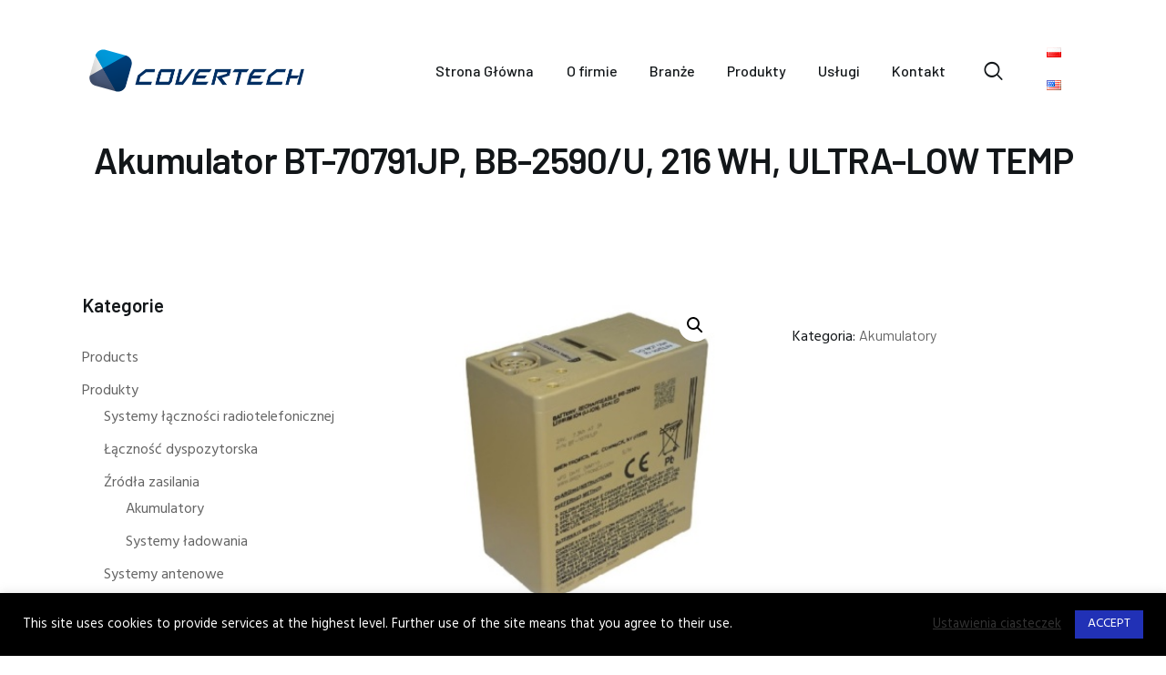

--- FILE ---
content_type: text/html; charset=UTF-8
request_url: https://covertech.pl/produkt/akumulator-bt-70791jp-bb-2590-u-216-wh-ultra-low-temp/
body_size: 27831
content:
<!DOCTYPE html>
<html dir="ltr" lang="pl-PL" prefix="og: https://ogp.me/ns#" class="no-js
									 scheme_default										">
<head><style>img.lazy{min-height:1px}</style><link href="https://covertech.pl/wp-content/plugins/w3-total-cache/pub/js/lazyload.min.js" as="script">
			<meta charset="UTF-8">
		<meta name="viewport" content="width=device-width, initial-scale=1, maximum-scale=1">
		<meta name="format-detection" content="telephone=no">
		<link rel="profile" href="//gmpg.org/xfn/11">
		<link rel="pingback" href="https://covertech.pl/xmlrpc.php">
		<title>Akumulator BT-70791JP, BB-2590/U, 216 WH, ULTRA-LOW TEMP - Covertech</title>

		<!-- All in One SEO 4.9.1 - aioseo.com -->
	<meta name="description" content="Akumulator LiIon zaprojektowany z myślą o wysokich wymaganiach dotyczących mocy i bardzo niskich temperatur do -40°C. Zwykle używany w ponad 71 różnych urządzeniach, takich jak sprzęt komunikacyjny (SINCGARS, AN/PRC-117 itp.), roboty i zakłócacze. Główne cechy: Zgodny z SMBus v1.1 i SBData v1.1 Wartość znamionowa UN/DOT 38.3: 216 Wh Porównywalne z: BT-70791A, BT-70701Bx, BT-70791Cx i BT-70791Jx" />
	<meta name="robots" content="max-image-preview:large" />
	<link rel="canonical" href="https://covertech.pl/produkt/akumulator-bt-70791jp-bb-2590-u-216-wh-ultra-low-temp/" />
	<meta name="generator" content="All in One SEO (AIOSEO) 4.9.1" />
		<meta property="og:locale" content="pl_PL" />
		<meta property="og:site_name" content="Covertech - Radiowe systemy radiołączności" />
		<meta property="og:type" content="article" />
		<meta property="og:title" content="Akumulator BT-70791JP, BB-2590/U, 216 WH, ULTRA-LOW TEMP - Covertech" />
		<meta property="og:description" content="Akumulator LiIon zaprojektowany z myślą o wysokich wymaganiach dotyczących mocy i bardzo niskich temperatur do -40°C. Zwykle używany w ponad 71 różnych urządzeniach, takich jak sprzęt komunikacyjny (SINCGARS, AN/PRC-117 itp.), roboty i zakłócacze. Główne cechy: Zgodny z SMBus v1.1 i SBData v1.1 Wartość znamionowa UN/DOT 38.3: 216 Wh Porównywalne z: BT-70791A, BT-70701Bx, BT-70791Cx i BT-70791Jx" />
		<meta property="og:url" content="https://covertech.pl/produkt/akumulator-bt-70791jp-bb-2590-u-216-wh-ultra-low-temp/" />
		<meta property="og:image" content="https://covertech.pl/wp-content/uploads/2021/02/COVERTECH_LOGO_117x23_STANDARD_WHITE.png" />
		<meta property="og:image:secure_url" content="https://covertech.pl/wp-content/uploads/2021/02/COVERTECH_LOGO_117x23_STANDARD_WHITE.png" />
		<meta property="article:published_time" content="2024-07-09T10:32:17+00:00" />
		<meta property="article:modified_time" content="2024-07-16T11:16:21+00:00" />
		<meta name="twitter:card" content="summary" />
		<meta name="twitter:title" content="Akumulator BT-70791JP, BB-2590/U, 216 WH, ULTRA-LOW TEMP - Covertech" />
		<meta name="twitter:description" content="Akumulator LiIon zaprojektowany z myślą o wysokich wymaganiach dotyczących mocy i bardzo niskich temperatur do -40°C. Zwykle używany w ponad 71 różnych urządzeniach, takich jak sprzęt komunikacyjny (SINCGARS, AN/PRC-117 itp.), roboty i zakłócacze. Główne cechy: Zgodny z SMBus v1.1 i SBData v1.1 Wartość znamionowa UN/DOT 38.3: 216 Wh Porównywalne z: BT-70791A, BT-70701Bx, BT-70791Cx i BT-70791Jx" />
		<meta name="twitter:image" content="https://covertech.pl/wp-content/uploads/2021/02/COVERTECH_LOGO_117x23_STANDARD_WHITE.png" />
		<script type="application/ld+json" class="aioseo-schema">
			{"@context":"https:\/\/schema.org","@graph":[{"@type":"BreadcrumbList","@id":"https:\/\/covertech.pl\/produkt\/akumulator-bt-70791jp-bb-2590-u-216-wh-ultra-low-temp\/#breadcrumblist","itemListElement":[{"@type":"ListItem","@id":"https:\/\/covertech.pl#listItem","position":1,"name":"Home","item":"https:\/\/covertech.pl","nextItem":{"@type":"ListItem","@id":"https:\/\/covertech.pl\/product-category\/produkty\/#listItem","name":"Produkty"}},{"@type":"ListItem","@id":"https:\/\/covertech.pl\/product-category\/produkty\/#listItem","position":2,"name":"Produkty","item":"https:\/\/covertech.pl\/product-category\/produkty\/","nextItem":{"@type":"ListItem","@id":"https:\/\/covertech.pl\/product-category\/produkty\/zrodla-zasilania\/#listItem","name":"\u0179r\u00f3d\u0142a zasilania"},"previousItem":{"@type":"ListItem","@id":"https:\/\/covertech.pl#listItem","name":"Home"}},{"@type":"ListItem","@id":"https:\/\/covertech.pl\/product-category\/produkty\/zrodla-zasilania\/#listItem","position":3,"name":"\u0179r\u00f3d\u0142a zasilania","item":"https:\/\/covertech.pl\/product-category\/produkty\/zrodla-zasilania\/","nextItem":{"@type":"ListItem","@id":"https:\/\/covertech.pl\/product-category\/produkty\/zrodla-zasilania\/akumulatory\/#listItem","name":"Akumulatory"},"previousItem":{"@type":"ListItem","@id":"https:\/\/covertech.pl\/product-category\/produkty\/#listItem","name":"Produkty"}},{"@type":"ListItem","@id":"https:\/\/covertech.pl\/product-category\/produkty\/zrodla-zasilania\/akumulatory\/#listItem","position":4,"name":"Akumulatory","item":"https:\/\/covertech.pl\/product-category\/produkty\/zrodla-zasilania\/akumulatory\/","nextItem":{"@type":"ListItem","@id":"https:\/\/covertech.pl\/produkt\/akumulator-bt-70791jp-bb-2590-u-216-wh-ultra-low-temp\/#listItem","name":"Akumulator BT-70791JP, BB-2590\/U, 216 WH, ULTRA-LOW TEMP"},"previousItem":{"@type":"ListItem","@id":"https:\/\/covertech.pl\/product-category\/produkty\/zrodla-zasilania\/#listItem","name":"\u0179r\u00f3d\u0142a zasilania"}},{"@type":"ListItem","@id":"https:\/\/covertech.pl\/produkt\/akumulator-bt-70791jp-bb-2590-u-216-wh-ultra-low-temp\/#listItem","position":5,"name":"Akumulator BT-70791JP, BB-2590\/U, 216 WH, ULTRA-LOW TEMP","previousItem":{"@type":"ListItem","@id":"https:\/\/covertech.pl\/product-category\/produkty\/zrodla-zasilania\/akumulatory\/#listItem","name":"Akumulatory"}}]},{"@type":"ItemPage","@id":"https:\/\/covertech.pl\/produkt\/akumulator-bt-70791jp-bb-2590-u-216-wh-ultra-low-temp\/#itempage","url":"https:\/\/covertech.pl\/produkt\/akumulator-bt-70791jp-bb-2590-u-216-wh-ultra-low-temp\/","name":"Akumulator BT-70791JP, BB-2590\/U, 216 WH, ULTRA-LOW TEMP - Covertech","description":"Akumulator LiIon zaprojektowany z my\u015bl\u0105 o wysokich wymaganiach dotycz\u0105cych mocy i bardzo niskich temperatur do -40\u00b0C. Zwykle u\u017cywany w ponad 71 r\u00f3\u017cnych urz\u0105dzeniach, takich jak sprz\u0119t komunikacyjny (SINCGARS, AN\/PRC-117 itp.), roboty i zak\u0142\u00f3cacze. G\u0142\u00f3wne cechy: Zgodny z SMBus v1.1 i SBData v1.1 Warto\u015b\u0107 znamionowa UN\/DOT 38.3: 216 Wh Por\u00f3wnywalne z: BT-70791A, BT-70701Bx, BT-70791Cx i BT-70791Jx","inLanguage":"pl-PL","isPartOf":{"@id":"https:\/\/covertech.pl\/#website"},"breadcrumb":{"@id":"https:\/\/covertech.pl\/produkt\/akumulator-bt-70791jp-bb-2590-u-216-wh-ultra-low-temp\/#breadcrumblist"},"image":{"@type":"ImageObject","url":"https:\/\/covertech.pl\/wp-content\/uploads\/2024\/07\/BT70791JP.jpg","@id":"https:\/\/covertech.pl\/produkt\/akumulator-bt-70791jp-bb-2590-u-216-wh-ultra-low-temp\/#mainImage","width":405,"height":450},"primaryImageOfPage":{"@id":"https:\/\/covertech.pl\/produkt\/akumulator-bt-70791jp-bb-2590-u-216-wh-ultra-low-temp\/#mainImage"},"datePublished":"2024-07-09T12:32:17+02:00","dateModified":"2024-07-16T13:16:21+02:00"},{"@type":"Organization","@id":"https:\/\/covertech.pl\/#organization","name":"Covertech","description":"Radiowe systemy radio\u0142\u0105czno\u015bci","url":"https:\/\/covertech.pl\/","logo":{"@type":"ImageObject","url":"https:\/\/covertech.pl\/wp-content\/uploads\/2021\/02\/COVERTECH_LOGO_117x23_STANDARD_WHITE.png","@id":"https:\/\/covertech.pl\/produkt\/akumulator-bt-70791jp-bb-2590-u-216-wh-ultra-low-temp\/#organizationLogo","width":118,"height":23,"caption":"Covertech logo"},"image":{"@id":"https:\/\/covertech.pl\/produkt\/akumulator-bt-70791jp-bb-2590-u-216-wh-ultra-low-temp\/#organizationLogo"}},{"@type":"WebSite","@id":"https:\/\/covertech.pl\/#website","url":"https:\/\/covertech.pl\/","name":"Covertech","description":"Radiowe systemy radio\u0142\u0105czno\u015bci","inLanguage":"pl-PL","publisher":{"@id":"https:\/\/covertech.pl\/#organization"}}]}
		</script>
		<!-- All in One SEO -->

<link rel='dns-prefetch' href='//fonts.googleapis.com' />
<link rel='dns-prefetch' href='//www.googletagmanager.com' />
<link rel="alternate" type="application/rss+xml" title="Covertech &raquo; Kanał z wpisami" href="https://covertech.pl/feed/" />
<link rel="alternate" type="application/rss+xml" title="Covertech &raquo; Kanał z komentarzami" href="https://covertech.pl/comments/feed/" />
<link rel="alternate" title="oEmbed (JSON)" type="application/json+oembed" href="https://covertech.pl/wp-json/oembed/1.0/embed?url=https%3A%2F%2Fcovertech.pl%2Fprodukt%2Fakumulator-bt-70791jp-bb-2590-u-216-wh-ultra-low-temp%2F&#038;lang=pl" />
<link rel="alternate" title="oEmbed (XML)" type="text/xml+oembed" href="https://covertech.pl/wp-json/oembed/1.0/embed?url=https%3A%2F%2Fcovertech.pl%2Fprodukt%2Fakumulator-bt-70791jp-bb-2590-u-216-wh-ultra-low-temp%2F&#038;format=xml&#038;lang=pl" />
<meta property="og:url" content="https://covertech.pl/produkt/akumulator-bt-70791jp-bb-2590-u-216-wh-ultra-low-temp/ "/>
			<meta property="og:title" content="Akumulator BT-70791JP, BB-2590/U, 216 WH, ULTRA-LOW TEMP" />
			<meta property="og:description" content="Akumulator LiIon zaprojektowany z myślą o wysokich wymaganiach dotyczących mocy i bardzo niskich temperatur do -40°C. Zwykle używany w ponad 71 różnych urządzeniach, takich jak sprzęt komunikacyjny (SINCGARS, AN/PRC-117 itp.), roboty i..." />  
			<meta property="og:type" content="article" />				<meta property="og:image" content="https://covertech.pl/wp-content/uploads/2024/07/BT70791JP.jpg"/>
				<style id='wp-img-auto-sizes-contain-inline-css' type='text/css'>
img:is([sizes=auto i],[sizes^="auto," i]){contain-intrinsic-size:3000px 1500px}
/*# sourceURL=wp-img-auto-sizes-contain-inline-css */
</style>
<style id='wp-emoji-styles-inline-css' type='text/css'>

	img.wp-smiley, img.emoji {
		display: inline !important;
		border: none !important;
		box-shadow: none !important;
		height: 1em !important;
		width: 1em !important;
		margin: 0 0.07em !important;
		vertical-align: -0.1em !important;
		background: none !important;
		padding: 0 !important;
	}
/*# sourceURL=wp-emoji-styles-inline-css */
</style>
<link property="stylesheet" rel='stylesheet' id='wp-block-library-css' href='https://covertech.pl/wp-includes/css/dist/block-library/style.min.css?ver=6.9' type='text/css' media='all' />
<link property="stylesheet" rel='stylesheet' id='wc-blocks-style-css' href='https://covertech.pl/wp-content/plugins/woocommerce/assets/client/blocks/wc-blocks.css?ver=wc-10.3.7' type='text/css' media='all' />
<style id='global-styles-inline-css' type='text/css'>
:root{--wp--preset--aspect-ratio--square: 1;--wp--preset--aspect-ratio--4-3: 4/3;--wp--preset--aspect-ratio--3-4: 3/4;--wp--preset--aspect-ratio--3-2: 3/2;--wp--preset--aspect-ratio--2-3: 2/3;--wp--preset--aspect-ratio--16-9: 16/9;--wp--preset--aspect-ratio--9-16: 9/16;--wp--preset--color--black: #000000;--wp--preset--color--cyan-bluish-gray: #abb8c3;--wp--preset--color--white: #ffffff;--wp--preset--color--pale-pink: #f78da7;--wp--preset--color--vivid-red: #cf2e2e;--wp--preset--color--luminous-vivid-orange: #ff6900;--wp--preset--color--luminous-vivid-amber: #fcb900;--wp--preset--color--light-green-cyan: #7bdcb5;--wp--preset--color--vivid-green-cyan: #00d084;--wp--preset--color--pale-cyan-blue: #8ed1fc;--wp--preset--color--vivid-cyan-blue: #0693e3;--wp--preset--color--vivid-purple: #9b51e0;--wp--preset--gradient--vivid-cyan-blue-to-vivid-purple: linear-gradient(135deg,rgb(6,147,227) 0%,rgb(155,81,224) 100%);--wp--preset--gradient--light-green-cyan-to-vivid-green-cyan: linear-gradient(135deg,rgb(122,220,180) 0%,rgb(0,208,130) 100%);--wp--preset--gradient--luminous-vivid-amber-to-luminous-vivid-orange: linear-gradient(135deg,rgb(252,185,0) 0%,rgb(255,105,0) 100%);--wp--preset--gradient--luminous-vivid-orange-to-vivid-red: linear-gradient(135deg,rgb(255,105,0) 0%,rgb(207,46,46) 100%);--wp--preset--gradient--very-light-gray-to-cyan-bluish-gray: linear-gradient(135deg,rgb(238,238,238) 0%,rgb(169,184,195) 100%);--wp--preset--gradient--cool-to-warm-spectrum: linear-gradient(135deg,rgb(74,234,220) 0%,rgb(151,120,209) 20%,rgb(207,42,186) 40%,rgb(238,44,130) 60%,rgb(251,105,98) 80%,rgb(254,248,76) 100%);--wp--preset--gradient--blush-light-purple: linear-gradient(135deg,rgb(255,206,236) 0%,rgb(152,150,240) 100%);--wp--preset--gradient--blush-bordeaux: linear-gradient(135deg,rgb(254,205,165) 0%,rgb(254,45,45) 50%,rgb(107,0,62) 100%);--wp--preset--gradient--luminous-dusk: linear-gradient(135deg,rgb(255,203,112) 0%,rgb(199,81,192) 50%,rgb(65,88,208) 100%);--wp--preset--gradient--pale-ocean: linear-gradient(135deg,rgb(255,245,203) 0%,rgb(182,227,212) 50%,rgb(51,167,181) 100%);--wp--preset--gradient--electric-grass: linear-gradient(135deg,rgb(202,248,128) 0%,rgb(113,206,126) 100%);--wp--preset--gradient--midnight: linear-gradient(135deg,rgb(2,3,129) 0%,rgb(40,116,252) 100%);--wp--preset--font-size--small: 13px;--wp--preset--font-size--medium: 20px;--wp--preset--font-size--large: 36px;--wp--preset--font-size--x-large: 42px;--wp--preset--spacing--20: 0.44rem;--wp--preset--spacing--30: 0.67rem;--wp--preset--spacing--40: 1rem;--wp--preset--spacing--50: 1.5rem;--wp--preset--spacing--60: 2.25rem;--wp--preset--spacing--70: 3.38rem;--wp--preset--spacing--80: 5.06rem;--wp--preset--shadow--natural: 6px 6px 9px rgba(0, 0, 0, 0.2);--wp--preset--shadow--deep: 12px 12px 50px rgba(0, 0, 0, 0.4);--wp--preset--shadow--sharp: 6px 6px 0px rgba(0, 0, 0, 0.2);--wp--preset--shadow--outlined: 6px 6px 0px -3px rgb(255, 255, 255), 6px 6px rgb(0, 0, 0);--wp--preset--shadow--crisp: 6px 6px 0px rgb(0, 0, 0);}:where(.is-layout-flex){gap: 0.5em;}:where(.is-layout-grid){gap: 0.5em;}body .is-layout-flex{display: flex;}.is-layout-flex{flex-wrap: wrap;align-items: center;}.is-layout-flex > :is(*, div){margin: 0;}body .is-layout-grid{display: grid;}.is-layout-grid > :is(*, div){margin: 0;}:where(.wp-block-columns.is-layout-flex){gap: 2em;}:where(.wp-block-columns.is-layout-grid){gap: 2em;}:where(.wp-block-post-template.is-layout-flex){gap: 1.25em;}:where(.wp-block-post-template.is-layout-grid){gap: 1.25em;}.has-black-color{color: var(--wp--preset--color--black) !important;}.has-cyan-bluish-gray-color{color: var(--wp--preset--color--cyan-bluish-gray) !important;}.has-white-color{color: var(--wp--preset--color--white) !important;}.has-pale-pink-color{color: var(--wp--preset--color--pale-pink) !important;}.has-vivid-red-color{color: var(--wp--preset--color--vivid-red) !important;}.has-luminous-vivid-orange-color{color: var(--wp--preset--color--luminous-vivid-orange) !important;}.has-luminous-vivid-amber-color{color: var(--wp--preset--color--luminous-vivid-amber) !important;}.has-light-green-cyan-color{color: var(--wp--preset--color--light-green-cyan) !important;}.has-vivid-green-cyan-color{color: var(--wp--preset--color--vivid-green-cyan) !important;}.has-pale-cyan-blue-color{color: var(--wp--preset--color--pale-cyan-blue) !important;}.has-vivid-cyan-blue-color{color: var(--wp--preset--color--vivid-cyan-blue) !important;}.has-vivid-purple-color{color: var(--wp--preset--color--vivid-purple) !important;}.has-black-background-color{background-color: var(--wp--preset--color--black) !important;}.has-cyan-bluish-gray-background-color{background-color: var(--wp--preset--color--cyan-bluish-gray) !important;}.has-white-background-color{background-color: var(--wp--preset--color--white) !important;}.has-pale-pink-background-color{background-color: var(--wp--preset--color--pale-pink) !important;}.has-vivid-red-background-color{background-color: var(--wp--preset--color--vivid-red) !important;}.has-luminous-vivid-orange-background-color{background-color: var(--wp--preset--color--luminous-vivid-orange) !important;}.has-luminous-vivid-amber-background-color{background-color: var(--wp--preset--color--luminous-vivid-amber) !important;}.has-light-green-cyan-background-color{background-color: var(--wp--preset--color--light-green-cyan) !important;}.has-vivid-green-cyan-background-color{background-color: var(--wp--preset--color--vivid-green-cyan) !important;}.has-pale-cyan-blue-background-color{background-color: var(--wp--preset--color--pale-cyan-blue) !important;}.has-vivid-cyan-blue-background-color{background-color: var(--wp--preset--color--vivid-cyan-blue) !important;}.has-vivid-purple-background-color{background-color: var(--wp--preset--color--vivid-purple) !important;}.has-black-border-color{border-color: var(--wp--preset--color--black) !important;}.has-cyan-bluish-gray-border-color{border-color: var(--wp--preset--color--cyan-bluish-gray) !important;}.has-white-border-color{border-color: var(--wp--preset--color--white) !important;}.has-pale-pink-border-color{border-color: var(--wp--preset--color--pale-pink) !important;}.has-vivid-red-border-color{border-color: var(--wp--preset--color--vivid-red) !important;}.has-luminous-vivid-orange-border-color{border-color: var(--wp--preset--color--luminous-vivid-orange) !important;}.has-luminous-vivid-amber-border-color{border-color: var(--wp--preset--color--luminous-vivid-amber) !important;}.has-light-green-cyan-border-color{border-color: var(--wp--preset--color--light-green-cyan) !important;}.has-vivid-green-cyan-border-color{border-color: var(--wp--preset--color--vivid-green-cyan) !important;}.has-pale-cyan-blue-border-color{border-color: var(--wp--preset--color--pale-cyan-blue) !important;}.has-vivid-cyan-blue-border-color{border-color: var(--wp--preset--color--vivid-cyan-blue) !important;}.has-vivid-purple-border-color{border-color: var(--wp--preset--color--vivid-purple) !important;}.has-vivid-cyan-blue-to-vivid-purple-gradient-background{background: var(--wp--preset--gradient--vivid-cyan-blue-to-vivid-purple) !important;}.has-light-green-cyan-to-vivid-green-cyan-gradient-background{background: var(--wp--preset--gradient--light-green-cyan-to-vivid-green-cyan) !important;}.has-luminous-vivid-amber-to-luminous-vivid-orange-gradient-background{background: var(--wp--preset--gradient--luminous-vivid-amber-to-luminous-vivid-orange) !important;}.has-luminous-vivid-orange-to-vivid-red-gradient-background{background: var(--wp--preset--gradient--luminous-vivid-orange-to-vivid-red) !important;}.has-very-light-gray-to-cyan-bluish-gray-gradient-background{background: var(--wp--preset--gradient--very-light-gray-to-cyan-bluish-gray) !important;}.has-cool-to-warm-spectrum-gradient-background{background: var(--wp--preset--gradient--cool-to-warm-spectrum) !important;}.has-blush-light-purple-gradient-background{background: var(--wp--preset--gradient--blush-light-purple) !important;}.has-blush-bordeaux-gradient-background{background: var(--wp--preset--gradient--blush-bordeaux) !important;}.has-luminous-dusk-gradient-background{background: var(--wp--preset--gradient--luminous-dusk) !important;}.has-pale-ocean-gradient-background{background: var(--wp--preset--gradient--pale-ocean) !important;}.has-electric-grass-gradient-background{background: var(--wp--preset--gradient--electric-grass) !important;}.has-midnight-gradient-background{background: var(--wp--preset--gradient--midnight) !important;}.has-small-font-size{font-size: var(--wp--preset--font-size--small) !important;}.has-medium-font-size{font-size: var(--wp--preset--font-size--medium) !important;}.has-large-font-size{font-size: var(--wp--preset--font-size--large) !important;}.has-x-large-font-size{font-size: var(--wp--preset--font-size--x-large) !important;}
/*# sourceURL=global-styles-inline-css */
</style>

<style id='classic-theme-styles-inline-css' type='text/css'>
/*! This file is auto-generated */
.wp-block-button__link{color:#fff;background-color:#32373c;border-radius:9999px;box-shadow:none;text-decoration:none;padding:calc(.667em + 2px) calc(1.333em + 2px);font-size:1.125em}.wp-block-file__button{background:#32373c;color:#fff;text-decoration:none}
/*# sourceURL=/wp-includes/css/classic-themes.min.css */
</style>
<link property="stylesheet" rel='stylesheet' id='contact-form-7-css' href='https://covertech.pl/wp-content/plugins/contact-form-7/includes/css/styles.css?ver=6.1.4' type='text/css' media='all' />
<style id='contact-form-7-inline-css' type='text/css'>
.wpcf7 .wpcf7-recaptcha iframe {margin-bottom: 0;}.wpcf7 .wpcf7-recaptcha[data-align="center"] > div {margin: 0 auto;}.wpcf7 .wpcf7-recaptcha[data-align="right"] > div {margin: 0 0 0 auto;}
/*# sourceURL=contact-form-7-inline-css */
</style>
<link property="stylesheet" rel='stylesheet' id='cookie-law-info-css' href='https://covertech.pl/wp-content/plugins/cookie-law-info/legacy/public/css/cookie-law-info-public.css?ver=3.3.7' type='text/css' media='all' />
<link property="stylesheet" rel='stylesheet' id='cookie-law-info-gdpr-css' href='https://covertech.pl/wp-content/plugins/cookie-law-info/legacy/public/css/cookie-law-info-gdpr.css?ver=3.3.7' type='text/css' media='all' />
<link property="stylesheet" rel='stylesheet' id='trx_addons-icons-css' href='https://covertech.pl/wp-content/plugins/trx_addons/css/font-icons/css/trx_addons_icons-embedded.css' type='text/css' media='all' />
<link property="stylesheet" rel='stylesheet' id='swiper-css' href='https://covertech.pl/wp-content/plugins/elementor/assets/lib/swiper/v8/css/swiper.min.css?ver=8.4.5' type='text/css' media='all' />
<link property="stylesheet" rel='stylesheet' id='magnific-popup-css' href='https://covertech.pl/wp-content/plugins/trx_addons/js/magnific/magnific-popup.min.css' type='text/css' media='all' />
<link property="stylesheet" rel='stylesheet' id='trx_addons-css' href='https://covertech.pl/wp-content/plugins/trx_addons/css/trx_addons.css' type='text/css' media='all' />
<link property="stylesheet" rel='stylesheet' id='trx_addons-animation-css' href='https://covertech.pl/wp-content/plugins/trx_addons/css/trx_addons.animation.css' type='text/css' media='all' />
<link property="stylesheet" rel='stylesheet' id='photoswipe-css' href='https://covertech.pl/wp-content/plugins/woocommerce/assets/css/photoswipe/photoswipe.min.css?ver=10.3.7' type='text/css' media='all' />
<link property="stylesheet" rel='stylesheet' id='photoswipe-default-skin-css' href='https://covertech.pl/wp-content/plugins/woocommerce/assets/css/photoswipe/default-skin/default-skin.min.css?ver=10.3.7' type='text/css' media='all' />
<link property="stylesheet" rel='stylesheet' id='woocommerce-layout-css' href='https://covertech.pl/wp-content/plugins/woocommerce/assets/css/woocommerce-layout.css?ver=10.3.7' type='text/css' media='all' />
<link property="stylesheet" rel='stylesheet' id='woocommerce-smallscreen-css' href='https://covertech.pl/wp-content/plugins/woocommerce/assets/css/woocommerce-smallscreen.css?ver=10.3.7' type='text/css' media='only screen and (max-width: 768px)' />
<link property="stylesheet" rel='stylesheet' id='woocommerce-general-css' href='https://covertech.pl/wp-content/plugins/woocommerce/assets/css/woocommerce.css?ver=10.3.7' type='text/css' media='all' />
<style id='woocommerce-inline-inline-css' type='text/css'>
.woocommerce form .form-row .required { visibility: visible; }
/*# sourceURL=woocommerce-inline-inline-css */
</style>
<link property="stylesheet" rel='stylesheet' id='brands-styles-css' href='https://covertech.pl/wp-content/plugins/woocommerce/assets/css/brands.css?ver=10.3.7' type='text/css' media='all' />
<link property="stylesheet" rel='stylesheet' id='elementor-icons-css' href='https://covertech.pl/wp-content/plugins/elementor/assets/lib/eicons/css/elementor-icons.min.css?ver=5.44.0' type='text/css' media='all' />
<link property="stylesheet" rel='stylesheet' id='elementor-frontend-css' href='https://covertech.pl/wp-content/plugins/elementor/assets/css/frontend.min.css?ver=3.33.2' type='text/css' media='all' />
<style id='elementor-frontend-inline-css' type='text/css'>
.elementor-kit-2354{--e-global-color-primary:#6EC1E4;--e-global-color-secondary:#54595F;--e-global-color-text:#7A7A7A;--e-global-color-accent:#61CE70;--e-global-color-32ba5aa5:#4054B2;--e-global-color-58cbb5d2:#23A455;--e-global-color-7e31c87c:#000;--e-global-color-1bbb41f8:#FFF;--e-global-typography-primary-font-family:"Roboto";--e-global-typography-primary-font-weight:600;--e-global-typography-secondary-font-family:"Roboto Slab";--e-global-typography-secondary-font-weight:400;--e-global-typography-text-font-family:"Roboto";--e-global-typography-text-font-weight:400;--e-global-typography-accent-font-family:"Roboto";--e-global-typography-accent-font-weight:500;}.elementor-section.elementor-section-boxed > .elementor-container{max-width:1260px;}.e-con{--container-max-width:1260px;}.elementor-widget:not(:last-child){margin-block-end:20px;}.elementor-element{--widgets-spacing:20px 20px;--widgets-spacing-row:20px;--widgets-spacing-column:20px;}{}.sc_layouts_title_caption{display:var(--page-title-display);}@media(max-width:1024px){.elementor-section.elementor-section-boxed > .elementor-container{max-width:1024px;}.e-con{--container-max-width:1024px;}}@media(max-width:767px){.elementor-section.elementor-section-boxed > .elementor-container{max-width:767px;}.e-con{--container-max-width:767px;}}
/*# sourceURL=elementor-frontend-inline-css */
</style>
<link property="stylesheet" rel='stylesheet' id='font-awesome-5-all-css' href='https://covertech.pl/wp-content/plugins/elementor/assets/lib/font-awesome/css/all.min.css?ver=3.33.2' type='text/css' media='all' />
<link property="stylesheet" rel='stylesheet' id='font-awesome-4-shim-css' href='https://covertech.pl/wp-content/plugins/elementor/assets/lib/font-awesome/css/v4-shims.min.css?ver=3.33.2' type='text/css' media='all' />
<link property="stylesheet" rel='stylesheet' id='elementor-gf-local-roboto-css' href='https://covertech.pl/wp-content/uploads/elementor/google-fonts/css/roboto.css?ver=1742563611' type='text/css' media='all' />
<link property="stylesheet" rel='stylesheet' id='elementor-gf-local-robotoslab-css' href='https://covertech.pl/wp-content/uploads/elementor/google-fonts/css/robotoslab.css?ver=1742563620' type='text/css' media='all' />
<link property="stylesheet" rel='stylesheet' id='rhodos-font-google_fonts-css' href='https://fonts.googleapis.com/css?family=Hind:300,400,500,600,700%7CBarlow:300,300italic,400,400italic,500,500italic,600,600italic,700,700italic&#038;subset=latin,latin-ext' type='text/css' media='all' />
<link property="stylesheet" rel='stylesheet' id='fontello-icons-css' href='https://covertech.pl/wp-content/themes/rhodos/css/font-icons/css/fontello-embedded.css' type='text/css' media='all' />
<link property="stylesheet" rel='stylesheet' id='rhodos-main-css' href='https://covertech.pl/wp-content/themes/rhodos/style.css' type='text/css' media='all' />
<style id='rhodos-main-inline-css' type='text/css'>
.post-navigation .nav-previous a .nav-arrow { background-image: url(https://covertech.pl/wp-content/uploads/2024/07/BT70716BV-300x219.jpg); }.post-navigation .nav-next a .nav-arrow { background-image: url(https://covertech.pl/wp-content/uploads/2024/07/BT70791CE-300x219.jpg); }
/*# sourceURL=rhodos-main-inline-css */
</style>
<link property="stylesheet" rel='stylesheet' id='rhodos-custom-css' href='https://covertech.pl/wp-content/themes/rhodos/css/__custom.css' type='text/css' media='all' />
<link property="stylesheet" rel='stylesheet' id='rhodos-color-default-css' href='https://covertech.pl/wp-content/themes/rhodos/css/__colors_default.css' type='text/css' media='all' />
<link property="stylesheet" rel='stylesheet' id='rhodos-color-dark-css' href='https://covertech.pl/wp-content/themes/rhodos/css/__colors_dark.css' type='text/css' media='all' />
<link property="stylesheet" rel='stylesheet' id='mediaelement-css' href='https://covertech.pl/wp-includes/js/mediaelement/mediaelementplayer-legacy.min.css?ver=4.2.17' type='text/css' media='all' />
<link property="stylesheet" rel='stylesheet' id='wp-mediaelement-css' href='https://covertech.pl/wp-includes/js/mediaelement/wp-mediaelement.min.css?ver=6.9' type='text/css' media='all' />
<link property="stylesheet" rel='stylesheet' id='rhodos-skin-finance-css' href='https://covertech.pl/wp-content/themes/rhodos/skins/finance/skin.css' type='text/css' media='all' />
<link property="stylesheet" rel='stylesheet' id='trx_addons-responsive-css' href='https://covertech.pl/wp-content/plugins/trx_addons/css/trx_addons.responsive.css' type='text/css' media='all' />
<link property="stylesheet" rel='stylesheet' id='rhodos-responsive-css' href='https://covertech.pl/wp-content/themes/rhodos/css/responsive.css' type='text/css' media='all' />
<link property="stylesheet" rel='stylesheet' id='rhodos-skin-finance-responsive-css' href='https://covertech.pl/wp-content/themes/rhodos/skins/finance/skin-responsive.css' type='text/css' media='all' />
<script type="text/javascript" src="https://covertech.pl/wp-includes/js/jquery/jquery.min.js?ver=3.7.1" id="jquery-core-js"></script>
<script type="text/javascript" src="https://covertech.pl/wp-includes/js/jquery/jquery-migrate.min.js?ver=3.4.1" id="jquery-migrate-js"></script>
<script type="text/javascript" src="https://covertech.pl/wp-content/plugins/woocommerce/assets/js/photoswipe/photoswipe.min.js?ver=4.1.1-wc.10.3.7" id="wc-photoswipe-js" defer="defer" data-wp-strategy="defer"></script>
<script type="text/javascript" src="https://covertech.pl/wp-content/plugins/woocommerce/assets/js/jquery-blockui/jquery.blockUI.min.js?ver=2.7.0-wc.10.3.7" id="wc-jquery-blockui-js" defer="defer" data-wp-strategy="defer"></script>
<script type="text/javascript" src="https://covertech.pl/wp-content/plugins/woocommerce/assets/js/js-cookie/js.cookie.min.js?ver=2.1.4-wc.10.3.7" id="wc-js-cookie-js" defer="defer" data-wp-strategy="defer"></script>
<link rel="https://api.w.org/" href="https://covertech.pl/wp-json/" /><link rel="alternate" title="JSON" type="application/json" href="https://covertech.pl/wp-json/wp/v2/product/4740" /><link rel="EditURI" type="application/rsd+xml" title="RSD" href="https://covertech.pl/xmlrpc.php?rsd" />
<meta name="generator" content="WordPress 6.9" />
<meta name="generator" content="WooCommerce 10.3.7" />
<link rel='shortlink' href='https://covertech.pl/?p=4740' />
<meta name="generator" content="Site Kit by Google 1.167.0" />	<noscript><style>.woocommerce-product-gallery{ opacity: 1 !important; }</style></noscript>
	<meta name="generator" content="Elementor 3.33.2; features: additional_custom_breakpoints; settings: css_print_method-internal, google_font-enabled, font_display-auto">
			<style>
				.e-con.e-parent:nth-of-type(n+4):not(.e-lazyloaded):not(.e-no-lazyload),
				.e-con.e-parent:nth-of-type(n+4):not(.e-lazyloaded):not(.e-no-lazyload) * {
					background-image: none !important;
				}
				@media screen and (max-height: 1024px) {
					.e-con.e-parent:nth-of-type(n+3):not(.e-lazyloaded):not(.e-no-lazyload),
					.e-con.e-parent:nth-of-type(n+3):not(.e-lazyloaded):not(.e-no-lazyload) * {
						background-image: none !important;
					}
				}
				@media screen and (max-height: 640px) {
					.e-con.e-parent:nth-of-type(n+2):not(.e-lazyloaded):not(.e-no-lazyload),
					.e-con.e-parent:nth-of-type(n+2):not(.e-lazyloaded):not(.e-no-lazyload) * {
						background-image: none !important;
					}
				}
			</style>
			<meta name="generator" content="Powered by Slider Revolution 6.7.38 - responsive, Mobile-Friendly Slider Plugin for WordPress with comfortable drag and drop interface." />
<link rel="icon" href="https://covertech.pl/wp-content/uploads/2021/02/cropped-COVERTECH_LOGO_512x512_FAVICON-1-32x32.png" sizes="32x32" />
<link rel="icon" href="https://covertech.pl/wp-content/uploads/2021/02/cropped-COVERTECH_LOGO_512x512_FAVICON-1-192x192.png" sizes="192x192" />
<link rel="apple-touch-icon" href="https://covertech.pl/wp-content/uploads/2021/02/cropped-COVERTECH_LOGO_512x512_FAVICON-1-180x180.png" />
<meta name="msapplication-TileImage" content="https://covertech.pl/wp-content/uploads/2021/02/cropped-COVERTECH_LOGO_512x512_FAVICON-1-270x270.png" />
<script>function setREVStartSize(e){
			//window.requestAnimationFrame(function() {
				window.RSIW = window.RSIW===undefined ? window.innerWidth : window.RSIW;
				window.RSIH = window.RSIH===undefined ? window.innerHeight : window.RSIH;
				try {
					var pw = document.getElementById(e.c).parentNode.offsetWidth,
						newh;
					pw = pw===0 || isNaN(pw) || (e.l=="fullwidth" || e.layout=="fullwidth") ? window.RSIW : pw;
					e.tabw = e.tabw===undefined ? 0 : parseInt(e.tabw);
					e.thumbw = e.thumbw===undefined ? 0 : parseInt(e.thumbw);
					e.tabh = e.tabh===undefined ? 0 : parseInt(e.tabh);
					e.thumbh = e.thumbh===undefined ? 0 : parseInt(e.thumbh);
					e.tabhide = e.tabhide===undefined ? 0 : parseInt(e.tabhide);
					e.thumbhide = e.thumbhide===undefined ? 0 : parseInt(e.thumbhide);
					e.mh = e.mh===undefined || e.mh=="" || e.mh==="auto" ? 0 : parseInt(e.mh,0);
					if(e.layout==="fullscreen" || e.l==="fullscreen")
						newh = Math.max(e.mh,window.RSIH);
					else{
						e.gw = Array.isArray(e.gw) ? e.gw : [e.gw];
						for (var i in e.rl) if (e.gw[i]===undefined || e.gw[i]===0) e.gw[i] = e.gw[i-1];
						e.gh = e.el===undefined || e.el==="" || (Array.isArray(e.el) && e.el.length==0)? e.gh : e.el;
						e.gh = Array.isArray(e.gh) ? e.gh : [e.gh];
						for (var i in e.rl) if (e.gh[i]===undefined || e.gh[i]===0) e.gh[i] = e.gh[i-1];
											
						var nl = new Array(e.rl.length),
							ix = 0,
							sl;
						e.tabw = e.tabhide>=pw ? 0 : e.tabw;
						e.thumbw = e.thumbhide>=pw ? 0 : e.thumbw;
						e.tabh = e.tabhide>=pw ? 0 : e.tabh;
						e.thumbh = e.thumbhide>=pw ? 0 : e.thumbh;
						for (var i in e.rl) nl[i] = e.rl[i]<window.RSIW ? 0 : e.rl[i];
						sl = nl[0];
						for (var i in nl) if (sl>nl[i] && nl[i]>0) { sl = nl[i]; ix=i;}
						var m = pw>(e.gw[ix]+e.tabw+e.thumbw) ? 1 : (pw-(e.tabw+e.thumbw)) / (e.gw[ix]);
						newh =  (e.gh[ix] * m) + (e.tabh + e.thumbh);
					}
					var el = document.getElementById(e.c);
					if (el!==null && el) el.style.height = newh+"px";
					el = document.getElementById(e.c+"_wrapper");
					if (el!==null && el) {
						el.style.height = newh+"px";
						el.style.display = "block";
					}
				} catch(e){
					console.log("Failure at Presize of Slider:" + e)
				}
			//});
		  };</script>
		<style type="text/css" id="wp-custom-css">
			.post_categories {
     display: none !important
 }
 .post_author {
     display: none !important
 }
 .post_counters_comments {
     display: none !important
 }
 .woocommerce-info {
     display: none !important
 }
 .product_tags {
     display: none !important
 }

 .rhodos_shop_mode_buttons {
     display: none !important
 }

 .select_container {
     display: none !important
 }

.tagged_as {
     display: none !important
 }

.product_id {
     display: none !important
 }

.sc_layouts_title_description {
	font-size: 18px;
	margin-top: 30px;
}		</style>
		<style type="text/css" id="trx_addons-inline-styles-inline-css">.custom-logo-link,.sc_layouts_logo{font-size:2em}</style>
<style id="elementor-post-394">.elementor-394 .elementor-element.elementor-element-4679964{-ms-flex-pack:inherit;-webkit-justify-content:inherit;justify-content:inherit;}.elementor-394 .elementor-element.elementor-element-56ea54ac > .elementor-container > .elementor-column > .elementor-widget-wrap{align-content:center;align-items:center;}.elementor-394 .elementor-element.elementor-element-126be887{-ms-flex-pack:inherit;-webkit-justify-content:inherit;justify-content:inherit;}.elementor-394 .elementor-element.elementor-element-443bcc70 .logo_image{max-height:55px;}.elementor-394 .elementor-element.elementor-element-56fc3d80{-ms-flex-pack:inherit;-webkit-justify-content:inherit;justify-content:inherit;}.elementor-394 .elementor-element.elementor-element-682a500 > .elementor-widget-container{margin:19px 19px 19px 19px;padding:6px 6px 6px 6px;}.elementor-394 .elementor-element.elementor-element-2c9c990c > .elementor-container > .elementor-column > .elementor-widget-wrap{align-content:center;align-items:center;}.elementor-394 .elementor-element.elementor-element-3a1d83f3{-ms-flex-pack:inherit;-webkit-justify-content:inherit;justify-content:inherit;}.elementor-394 .elementor-element.elementor-element-5cb66b77 .logo_image{max-height:1.6em;}.elementor-394 .elementor-element.elementor-element-6fc3de59{-ms-flex-pack:inherit;-webkit-justify-content:inherit;justify-content:inherit;}.elementor-394 .elementor-element.elementor-element-9e0b8b4{-ms-flex-pack:inherit;-webkit-justify-content:inherit;justify-content:inherit;}.elementor-394 .elementor-element.elementor-element-3cfcf29e{--spacer-size:90px;}.elementor-394 .elementor-element.elementor-element-b60fc36 .sc_layouts_title{min-height:0px;}@media(max-width:1024px){.elementor-394 .elementor-element.elementor-element-3cfcf29e{--spacer-size:60px;}}@media(min-width:768px){.elementor-394 .elementor-element.elementor-element-126be887{width:24.99%;}.elementor-394 .elementor-element.elementor-element-56fc3d80{width:75.007%;}}@media(max-width:1024px) and (min-width:768px){.elementor-394 .elementor-element.elementor-element-126be887{width:20%;}.elementor-394 .elementor-element.elementor-element-56fc3d80{width:80%;}.elementor-394 .elementor-element.elementor-element-3a1d83f3{width:20%;}.elementor-394 .elementor-element.elementor-element-6fc3de59{width:80%;}}@media(max-width:767px){.elementor-394 .elementor-element.elementor-element-3a1d83f3{width:50%;}.elementor-394 .elementor-element.elementor-element-6fc3de59{width:50%;}.elementor-394 .elementor-element.elementor-element-3cfcf29e{--spacer-size:40px;}}</style>
<style>.elementor-394 .elementor-element.elementor-element-4679964{-ms-flex-pack:inherit;-webkit-justify-content:inherit;justify-content:inherit;}.elementor-394 .elementor-element.elementor-element-56ea54ac > .elementor-container > .elementor-column > .elementor-widget-wrap{align-content:center;align-items:center;}.elementor-394 .elementor-element.elementor-element-126be887{-ms-flex-pack:inherit;-webkit-justify-content:inherit;justify-content:inherit;}.elementor-394 .elementor-element.elementor-element-443bcc70 .logo_image{max-height:55px;}.elementor-394 .elementor-element.elementor-element-56fc3d80{-ms-flex-pack:inherit;-webkit-justify-content:inherit;justify-content:inherit;}.elementor-394 .elementor-element.elementor-element-682a500 > .elementor-widget-container{margin:19px 19px 19px 19px;padding:6px 6px 6px 6px;}.elementor-394 .elementor-element.elementor-element-2c9c990c > .elementor-container > .elementor-column > .elementor-widget-wrap{align-content:center;align-items:center;}.elementor-394 .elementor-element.elementor-element-3a1d83f3{-ms-flex-pack:inherit;-webkit-justify-content:inherit;justify-content:inherit;}.elementor-394 .elementor-element.elementor-element-5cb66b77 .logo_image{max-height:1.6em;}.elementor-394 .elementor-element.elementor-element-6fc3de59{-ms-flex-pack:inherit;-webkit-justify-content:inherit;justify-content:inherit;}.elementor-394 .elementor-element.elementor-element-9e0b8b4{-ms-flex-pack:inherit;-webkit-justify-content:inherit;justify-content:inherit;}.elementor-394 .elementor-element.elementor-element-3cfcf29e{--spacer-size:90px;}.elementor-394 .elementor-element.elementor-element-b60fc36 .sc_layouts_title{min-height:0px;}@media(max-width:1024px){.elementor-394 .elementor-element.elementor-element-3cfcf29e{--spacer-size:60px;}}@media(min-width:768px){.elementor-394 .elementor-element.elementor-element-126be887{width:24.99%;}.elementor-394 .elementor-element.elementor-element-56fc3d80{width:75.007%;}}@media(max-width:1024px) and (min-width:768px){.elementor-394 .elementor-element.elementor-element-126be887{width:20%;}.elementor-394 .elementor-element.elementor-element-56fc3d80{width:80%;}.elementor-394 .elementor-element.elementor-element-3a1d83f3{width:20%;}.elementor-394 .elementor-element.elementor-element-6fc3de59{width:80%;}}@media(max-width:767px){.elementor-394 .elementor-element.elementor-element-3a1d83f3{width:50%;}.elementor-394 .elementor-element.elementor-element-6fc3de59{width:50%;}.elementor-394 .elementor-element.elementor-element-3cfcf29e{--spacer-size:40px;}}</style>
<style id="elementor-post-322">.elementor-322 .elementor-element.elementor-element-f69c6f4:not(.elementor-motion-effects-element-type-background), .elementor-322 .elementor-element.elementor-element-f69c6f4 > .elementor-motion-effects-container > .elementor-motion-effects-layer{background-color:#141824;}.elementor-322 .elementor-element.elementor-element-f69c6f4{transition:background 0.3s, border 0.3s, border-radius 0.3s, box-shadow 0.3s;}.elementor-322 .elementor-element.elementor-element-f69c6f4 > .elementor-background-overlay{transition:background 0.3s, border-radius 0.3s, opacity 0.3s;}.elementor-322 .elementor-element.elementor-element-139f128{-ms-flex-pack:inherit;-webkit-justify-content:inherit;justify-content:inherit;}.elementor-322 .elementor-element.elementor-element-7da192f{--spacer-size:10px;}.elementor-322 .elementor-element.elementor-element-a5eeaea{--spacer-size:100px;}.elementor-322 .elementor-element.elementor-element-1510d9b:not(.elementor-motion-effects-element-type-background), .elementor-322 .elementor-element.elementor-element-1510d9b > .elementor-motion-effects-container > .elementor-motion-effects-layer{background-color:#141824;}.elementor-322 .elementor-element.elementor-element-1510d9b{transition:background 0.3s, border 0.3s, border-radius 0.3s, box-shadow 0.3s;}.elementor-322 .elementor-element.elementor-element-1510d9b > .elementor-background-overlay{transition:background 0.3s, border-radius 0.3s, opacity 0.3s;}.elementor-322 .elementor-element.elementor-element-6ba48d3{-ms-flex-pack:inherit;-webkit-justify-content:inherit;justify-content:inherit;}.elementor-322 .elementor-element.elementor-element-079e533{--divider-border-style:solid;--divider-border-width:1px;}.elementor-322 .elementor-element.elementor-element-079e533 .elementor-divider-separator{width:100%;}.elementor-322 .elementor-element.elementor-element-079e533 .elementor-divider{padding-block-start:15px;padding-block-end:15px;}.elementor-322 .elementor-element.elementor-element-796f313{-ms-flex-pack:inherit;-webkit-justify-content:inherit;justify-content:inherit;}.elementor-322 .elementor-element.elementor-element-1d4c90a{--divider-border-style:solid;--divider-border-width:1px;}.elementor-322 .elementor-element.elementor-element-1d4c90a .elementor-divider-separator{width:100%;}.elementor-322 .elementor-element.elementor-element-1d4c90a .elementor-divider{padding-block-start:15px;padding-block-end:15px;}.elementor-322 .elementor-element.elementor-element-3469224:not(.elementor-motion-effects-element-type-background), .elementor-322 .elementor-element.elementor-element-3469224 > .elementor-motion-effects-container > .elementor-motion-effects-layer{background-color:#141824;}.elementor-322 .elementor-element.elementor-element-3469224{transition:background 0.3s, border 0.3s, border-radius 0.3s, box-shadow 0.3s;}.elementor-322 .elementor-element.elementor-element-3469224 > .elementor-background-overlay{transition:background 0.3s, border-radius 0.3s, opacity 0.3s;}.elementor-322 .elementor-element.elementor-element-f5b885b{-ms-flex-pack:inherit;-webkit-justify-content:inherit;justify-content:inherit;}.elementor-322 .elementor-element.elementor-element-f118faf{--spacer-size:50px;}.elementor-322 .elementor-element.elementor-element-741f73d{--divider-border-style:solid;--divider-border-width:1px;}.elementor-322 .elementor-element.elementor-element-741f73d .elementor-divider-separator{width:100%;}.elementor-322 .elementor-element.elementor-element-741f73d .elementor-divider{padding-block-start:20px;padding-block-end:20px;}.elementor-322 .elementor-element.elementor-element-868c446:not(.elementor-motion-effects-element-type-background), .elementor-322 .elementor-element.elementor-element-868c446 > .elementor-motion-effects-container > .elementor-motion-effects-layer{background-color:#141824;}.elementor-322 .elementor-element.elementor-element-868c446{transition:background 0.3s, border 0.3s, border-radius 0.3s, box-shadow 0.3s;}.elementor-322 .elementor-element.elementor-element-868c446 > .elementor-background-overlay{transition:background 0.3s, border-radius 0.3s, opacity 0.3s;}.elementor-322 .elementor-element.elementor-element-a992967{-ms-flex-pack:inherit;-webkit-justify-content:inherit;justify-content:inherit;}.elementor-322 .elementor-element.elementor-element-9509f3c{--spacer-size:10px;}@media(max-width:1024px){.elementor-322 .elementor-element.elementor-element-a5eeaea{--spacer-size:65px;}.elementor-322 .elementor-element.elementor-element-f118faf{--spacer-size:30px;}}@media(max-width:767px){.elementor-322 .elementor-element.elementor-element-a5eeaea{--spacer-size:50px;}}</style>
<style>.elementor-322 .elementor-element.elementor-element-f69c6f4:not(.elementor-motion-effects-element-type-background), .elementor-322 .elementor-element.elementor-element-f69c6f4 > .elementor-motion-effects-container > .elementor-motion-effects-layer{background-color:#141824;}.elementor-322 .elementor-element.elementor-element-f69c6f4{transition:background 0.3s, border 0.3s, border-radius 0.3s, box-shadow 0.3s;}.elementor-322 .elementor-element.elementor-element-f69c6f4 > .elementor-background-overlay{transition:background 0.3s, border-radius 0.3s, opacity 0.3s;}.elementor-322 .elementor-element.elementor-element-139f128{-ms-flex-pack:inherit;-webkit-justify-content:inherit;justify-content:inherit;}.elementor-322 .elementor-element.elementor-element-7da192f{--spacer-size:10px;}.elementor-322 .elementor-element.elementor-element-a5eeaea{--spacer-size:100px;}.elementor-322 .elementor-element.elementor-element-1510d9b:not(.elementor-motion-effects-element-type-background), .elementor-322 .elementor-element.elementor-element-1510d9b > .elementor-motion-effects-container > .elementor-motion-effects-layer{background-color:#141824;}.elementor-322 .elementor-element.elementor-element-1510d9b{transition:background 0.3s, border 0.3s, border-radius 0.3s, box-shadow 0.3s;}.elementor-322 .elementor-element.elementor-element-1510d9b > .elementor-background-overlay{transition:background 0.3s, border-radius 0.3s, opacity 0.3s;}.elementor-322 .elementor-element.elementor-element-6ba48d3{-ms-flex-pack:inherit;-webkit-justify-content:inherit;justify-content:inherit;}.elementor-322 .elementor-element.elementor-element-079e533{--divider-border-style:solid;--divider-border-width:1px;}.elementor-322 .elementor-element.elementor-element-079e533 .elementor-divider-separator{width:100%;}.elementor-322 .elementor-element.elementor-element-079e533 .elementor-divider{padding-block-start:15px;padding-block-end:15px;}.elementor-322 .elementor-element.elementor-element-796f313{-ms-flex-pack:inherit;-webkit-justify-content:inherit;justify-content:inherit;}.elementor-322 .elementor-element.elementor-element-1d4c90a{--divider-border-style:solid;--divider-border-width:1px;}.elementor-322 .elementor-element.elementor-element-1d4c90a .elementor-divider-separator{width:100%;}.elementor-322 .elementor-element.elementor-element-1d4c90a .elementor-divider{padding-block-start:15px;padding-block-end:15px;}.elementor-322 .elementor-element.elementor-element-3469224:not(.elementor-motion-effects-element-type-background), .elementor-322 .elementor-element.elementor-element-3469224 > .elementor-motion-effects-container > .elementor-motion-effects-layer{background-color:#141824;}.elementor-322 .elementor-element.elementor-element-3469224{transition:background 0.3s, border 0.3s, border-radius 0.3s, box-shadow 0.3s;}.elementor-322 .elementor-element.elementor-element-3469224 > .elementor-background-overlay{transition:background 0.3s, border-radius 0.3s, opacity 0.3s;}.elementor-322 .elementor-element.elementor-element-f5b885b{-ms-flex-pack:inherit;-webkit-justify-content:inherit;justify-content:inherit;}.elementor-322 .elementor-element.elementor-element-f118faf{--spacer-size:50px;}.elementor-322 .elementor-element.elementor-element-741f73d{--divider-border-style:solid;--divider-border-width:1px;}.elementor-322 .elementor-element.elementor-element-741f73d .elementor-divider-separator{width:100%;}.elementor-322 .elementor-element.elementor-element-741f73d .elementor-divider{padding-block-start:20px;padding-block-end:20px;}.elementor-322 .elementor-element.elementor-element-868c446:not(.elementor-motion-effects-element-type-background), .elementor-322 .elementor-element.elementor-element-868c446 > .elementor-motion-effects-container > .elementor-motion-effects-layer{background-color:#141824;}.elementor-322 .elementor-element.elementor-element-868c446{transition:background 0.3s, border 0.3s, border-radius 0.3s, box-shadow 0.3s;}.elementor-322 .elementor-element.elementor-element-868c446 > .elementor-background-overlay{transition:background 0.3s, border-radius 0.3s, opacity 0.3s;}.elementor-322 .elementor-element.elementor-element-a992967{-ms-flex-pack:inherit;-webkit-justify-content:inherit;justify-content:inherit;}.elementor-322 .elementor-element.elementor-element-9509f3c{--spacer-size:10px;}@media(max-width:1024px){.elementor-322 .elementor-element.elementor-element-a5eeaea{--spacer-size:65px;}.elementor-322 .elementor-element.elementor-element-f118faf{--spacer-size:30px;}}@media(max-width:767px){.elementor-322 .elementor-element.elementor-element-a5eeaea{--spacer-size:50px;}}</style>
<link property="stylesheet" rel='stylesheet' id='e-swiper-css' href='https://covertech.pl/wp-content/plugins/elementor/assets/css/conditionals/e-swiper.min.css?ver=3.33.2' type='text/css' media='all' />
<link property="stylesheet" rel='stylesheet' id='widget-divider-css' href='https://covertech.pl/wp-content/plugins/elementor/assets/css/widget-divider.min.css?ver=3.33.2' type='text/css' media='all' />
<link property="stylesheet" rel='stylesheet' id='widget-image-css' href='https://covertech.pl/wp-content/plugins/elementor/assets/css/widget-image.min.css?ver=3.33.2' type='text/css' media='all' />
<link property="stylesheet" rel='stylesheet' id='cookie-law-info-table-css' href='https://covertech.pl/wp-content/plugins/cookie-law-info/legacy/public/css/cookie-law-info-table.css?ver=3.3.7' type='text/css' media='all' />
<link property="stylesheet" rel='stylesheet' id='rs-plugin-settings-css' href='//covertech.pl/wp-content/plugins/revslider/sr6/assets/css/rs6.css?ver=6.7.38' type='text/css' media='all' />
<style id='rs-plugin-settings-inline-css' type='text/css'>
#rs-demo-id {}
/*# sourceURL=rs-plugin-settings-inline-css */
</style>
</head>

<body class="wp-singular product-template-default single single-product postid-4740 wp-custom-logo wp-theme-rhodos theme-rhodos ua_chrome woocommerce woocommerce-page woocommerce-no-js body_tag scheme_default blog_mode_shop body_style_wide  is_stream blog_style_excerpt sidebar_show sidebar_left trx_addons_present header_type_custom header_style_header-custom-394 header_position_default menu_style_top no_layout elementor-default elementor-kit-2354">
		
	<div class="body_wrap">

		<div class="page_wrap">
			<header class="top_panel top_panel_custom top_panel_custom_394 top_panel_custom_main-header				 without_bg_image with_featured_image">
			<div data-elementor-type="wp-post" data-elementor-id="394" class="elementor elementor-394">
						<section class="elementor-section elementor-top-section elementor-element elementor-element-61c77e96 elementor-section-boxed elementor-section-height-default elementor-section-height-default" data-id="61c77e96" data-element_type="section">
						<div class="elementor-container elementor-column-gap-no">
					<div class="elementor-column elementor-col-100 elementor-top-column elementor-element elementor-element-4679964 sc_inner_width_none sc_layouts_column_icons_position_left" data-id="4679964" data-element_type="column">
			<div class="elementor-widget-wrap elementor-element-populated">
						<section class="elementor-section elementor-inner-section elementor-element elementor-element-56ea54ac elementor-section-content-middle sc_layouts_row sc_layouts_row_type_compact sc_layouts_row_fixed sc_layouts_row_fixed_always sc_layouts_hide_on_mobile elementor-section-boxed elementor-section-height-default elementor-section-height-default" data-id="56ea54ac" data-element_type="section">
						<div class="elementor-container elementor-column-gap-extended">
					<div class="elementor-column elementor-col-33 elementor-inner-column elementor-element elementor-element-126be887 sc_inner_width_none sc_layouts_column_icons_position_left" data-id="126be887" data-element_type="column">
			<div class="elementor-widget-wrap elementor-element-populated">
						<div class="sc_layouts_item elementor-element elementor-element-443bcc70 elementor-widget elementor-widget-trx_sc_layouts_logo" data-id="443bcc70" data-element_type="widget" data-widget_type="trx_sc_layouts_logo.default">
				<div class="elementor-widget-container">
					<a href="https://covertech.pl/" id="trx_sc_layouts_logo_337020714" class="sc_layouts_logo sc_layouts_logo_default"><img class="logo_image lazy"
                   src="data:image/svg+xml,%3Csvg%20xmlns='http://www.w3.org/2000/svg'%20viewBox='0%200%20500%2094'%3E%3C/svg%3E" data-src="//covertech.pl/wp-content/uploads/2018/09/COVERTECH_LOGO_500_BIG.png"
                            data-srcset="//covertech.pl/wp-content/uploads/2018/09/COVERTECH_LOGO_500_BIG.png 2x"
                                   alt="Covertech" width="500" height="94"></a><!-- /.sc_layouts_logo -->				</div>
				</div>
					</div>
		</div>
				<div class="elementor-column elementor-col-66 elementor-inner-column elementor-element elementor-element-56fc3d80 sc_layouts_column sc_layouts_column_align_right sc_inner_width_none sc_layouts_column_icons_position_left" data-id="56fc3d80" data-element_type="column">
			<div class="elementor-widget-wrap elementor-element-populated">
						<div class="sc_layouts_item elementor-element elementor-element-2d816a1b elementor-widget elementor-widget-trx_sc_layouts_menu" data-id="2d816a1b" data-element_type="widget" data-widget_type="trx_sc_layouts_menu.default">
				<div class="elementor-widget-container">
					<nav class="sc_layouts_menu sc_layouts_menu_default sc_layouts_menu_dir_horizontal menu_hover_slide_line" id="trx_sc_layouts_menu_1515373643" data-animation-in="fadeInUpSmall" data-animation-out="fadeOutDownSmall"		><ul id="menu_main" class="sc_layouts_menu_nav menu_main_nav"><li id="menu-item-2453" class="menu-item menu-item-type-post_type menu-item-object-page menu-item-home menu-item-2453"><a href="https://covertech.pl/"><span>Strona Główna</span></a></li><li id="menu-item-3845" class="menu-item menu-item-type-custom menu-item-object-custom menu-item-has-children menu-item-3845"><a href="#"><span>O firmie</span></a>
<ul class="sub-menu"><li id="menu-item-2461" class="menu-item menu-item-type-post_type menu-item-object-page menu-item-2461"><a href="https://covertech.pl/o-nas/"><span>O nas</span></a></li><li id="menu-item-3481" class="menu-item menu-item-type-post_type menu-item-object-page menu-item-3481"><a href="https://covertech.pl/aktualnosci/"><span>Aktualności</span></a></li></ul>
</li><li id="menu-item-2469" class="menu-item menu-item-type-custom menu-item-object-custom menu-item-has-children menu-item-2469"><a href="#"><span>Branże</span></a>
<ul class="sub-menu"><li id="menu-item-2503" class="menu-item menu-item-type-post_type menu-item-object-page menu-item-2503"><a href="https://covertech.pl/sily-zbrojne/"><span>Siły zbrojne</span></a></li><li id="menu-item-2502" class="menu-item menu-item-type-post_type menu-item-object-page menu-item-2502"><a href="https://covertech.pl/sluzby-bezpieczenstwa-publicznego/"><span>Służby Bezpieczeństwa Publicznego</span></a></li><li id="menu-item-2501" class="menu-item menu-item-type-post_type menu-item-object-page menu-item-2501"><a href="https://covertech.pl/ratownictwo-medyczne/"><span>Ratownictwo Medyczne</span></a></li><li id="menu-item-2500" class="menu-item menu-item-type-post_type menu-item-object-page menu-item-2500"><a href="https://covertech.pl/ochrona-mienia/"><span>Ochrona Mienia</span></a></li><li id="menu-item-2499" class="menu-item menu-item-type-post_type menu-item-object-page menu-item-2499"><a href="https://covertech.pl/przemysl/"><span>Przemysł</span></a></li><li id="menu-item-2498" class="menu-item menu-item-type-post_type menu-item-object-page menu-item-2498"><a href="https://covertech.pl/transport/"><span>Transport</span></a></li><li id="menu-item-2497" class="menu-item menu-item-type-post_type menu-item-object-page menu-item-2497"><a href="https://covertech.pl/operatorzy-sieci-szerokopasmowych/"><span>Operatorzy Sieci Szerokopasmowych</span></a></li></ul>
</li><li id="menu-item-3094" class="menu-item menu-item-type-custom menu-item-object-custom menu-item-has-children menu-item-3094"><a href="#"><span>Produkty</span></a>
<ul class="sub-menu"><li id="menu-item-3095" class="menu-item menu-item-type-taxonomy menu-item-object-product_cat menu-item-has-children menu-item-3095"><a href="https://covertech.pl/product-category/produkty/systemy-lacznosci-radiotelefonicznej/"><span>Systemy łączności radiotelefonicznej</span></a>
	<ul class="sub-menu"><li id="menu-item-3103" class="menu-item menu-item-type-taxonomy menu-item-object-product_cat menu-item-3103"><a href="https://covertech.pl/product-category/produkty/systemy-lacznosci-radiotelefonicznej/radiotelefony-przenosne/"><span>Radiotelefony przenośne</span></a></li><li id="menu-item-3104" class="menu-item menu-item-type-taxonomy menu-item-object-product_cat menu-item-3104"><a href="https://covertech.pl/product-category/produkty/systemy-lacznosci-radiotelefonicznej/radiotelefony-przewozne/"><span>Radiotelefony przewoźne</span></a></li><li id="menu-item-3105" class="menu-item menu-item-type-taxonomy menu-item-object-product_cat menu-item-3105"><a href="https://covertech.pl/product-category/produkty/systemy-lacznosci-radiotelefonicznej/przemienniki/"><span>Przemienniki</span></a></li></ul>
</li><li id="menu-item-3102" class="menu-item menu-item-type-taxonomy menu-item-object-product_cat menu-item-has-children menu-item-3102"><a href="https://covertech.pl/product-category/produkty/akcesoria-do-radiotelefonow/"><span>Akcesoria do radiotelefonów</span></a>
	<ul class="sub-menu"><li id="menu-item-5019" class="menu-item menu-item-type-taxonomy menu-item-object-product_cat menu-item-5019"><a href="https://covertech.pl/product-category/produkty/akcesoria-do-radiotelefonow/akcesoria-do-radiotelefonow-przenosnych-sepura/"><span>Akcesoria do radiotelefonów przenośnych Sepura</span></a></li><li id="menu-item-3658" class="menu-item menu-item-type-taxonomy menu-item-object-product_cat menu-item-3658"><a href="https://covertech.pl/product-category/produkty/akcesoria-do-radiotelefonow/akcesoria-do-radiotelefonow-przenosnych/"><span>Akcesoria do radiotelefonów przenośnych Excera</span></a></li><li id="menu-item-5020" class="menu-item menu-item-type-taxonomy menu-item-object-product_cat menu-item-5020"><a href="https://covertech.pl/product-category/produkty/akcesoria-do-radiotelefonow/akcesoria-do-radiotelefonow-przewoznych-sepura/"><span>Akcesoria do radiotelefonów przewoźnych Sepura</span></a></li><li id="menu-item-3660" class="menu-item menu-item-type-taxonomy menu-item-object-product_cat menu-item-3660"><a href="https://covertech.pl/product-category/produkty/akcesoria-do-radiotelefonow/akcesoria-do-radiotelefonow-przewoznych/"><span>Akcesoria do radiotelefonów przewoźnych Excera</span></a></li><li id="menu-item-3659" class="menu-item menu-item-type-taxonomy menu-item-object-product_cat menu-item-3659"><a href="https://covertech.pl/product-category/produkty/akcesoria-do-radiotelefonow/taktyczne-akcesoria-audio/"><span>Taktyczne akcesoria audio</span></a></li><li id="menu-item-3661" class="menu-item menu-item-type-taxonomy menu-item-object-product_cat menu-item-3661"><a href="https://covertech.pl/product-category/produkty/akcesoria-do-radiotelefonow/zasilacze-alinco/"><span>Zasilacze Alinco</span></a></li></ul>
</li><li id="menu-item-3096" class="menu-item menu-item-type-taxonomy menu-item-object-product_cat menu-item-3096"><a href="https://covertech.pl/product-category/produkty/lacznosc-dyspozytorska/"><span>Łączność dyspozytorska</span></a></li><li id="menu-item-4771" class="menu-item menu-item-type-taxonomy menu-item-object-product_cat current-product-ancestor menu-item-4771"><a href="https://covertech.pl/product-category/produkty/zrodla-zasilania/"><span>Źródła zasilania</span></a></li><li id="menu-item-3098" class="menu-item menu-item-type-taxonomy menu-item-object-product_cat menu-item-3098"><a href="https://covertech.pl/product-category/produkty/systemy-hf-kf/"><span>Systemy HF/KF</span></a></li><li id="menu-item-3097" class="menu-item menu-item-type-taxonomy menu-item-object-product_cat menu-item-3097"><a href="https://covertech.pl/product-category/produkty/anteny/"><span>Systemy antenowe</span></a></li><li id="menu-item-3099" class="menu-item menu-item-type-taxonomy menu-item-object-product_cat menu-item-3099"><a href="https://covertech.pl/product-category/produkty/przyrzady-pomiarowe/"><span>Przyrządy pomiarowe</span></a></li><li id="menu-item-3100" class="menu-item menu-item-type-taxonomy menu-item-object-product_cat menu-item-has-children menu-item-3100"><a href="https://covertech.pl/product-category/produkty/rozwiazania-sd-wan/"><span>Rozwiązania SD-WAN</span></a>
	<ul class="sub-menu"><li id="menu-item-4349" class="menu-item menu-item-type-taxonomy menu-item-object-product_cat menu-item-4349"><a href="https://covertech.pl/product-category/produkty/rozwiazania-sd-wan/produkty-viprinet/"><span>Produkty Viprinet</span></a></li><li id="menu-item-4348" class="menu-item menu-item-type-taxonomy menu-item-object-product_cat menu-item-4348"><a href="https://covertech.pl/product-category/produkty/rozwiazania-sd-wan/rozwiazania-viprinet/"><span>Rozwiązania Viprinet</span></a></li><li id="menu-item-4689" class="menu-item menu-item-type-custom menu-item-object-custom menu-item-4689"><a href="https://covertech.pl/product-category/produkty/rozwiazania-sd-wan/produkty-mushroom/"><span>Produkty Mushroom Networks</span></a></li><li id="menu-item-4688" class="menu-item menu-item-type-custom menu-item-object-custom menu-item-4688"><a href="/product-category/produkty/rozwiazania-sd-wan/rozwiazania-mushroom/"><span>Rozwiązania Mushroom Networks</span></a></li></ul>
</li></ul>
</li><li id="menu-item-2583" class="menu-item menu-item-type-post_type menu-item-object-page menu-item-has-children menu-item-2583"><a href="https://covertech.pl/uslugi/"><span>Usługi</span></a>
<ul class="sub-menu"><li id="menu-item-3861" class="menu-item menu-item-type-post_type menu-item-object-page menu-item-3861"><a href="https://covertech.pl/uslugi/"><span>Usługi</span></a></li><li id="menu-item-3860" class="menu-item menu-item-type-post_type menu-item-object-page menu-item-3860"><a href="https://covertech.pl/zgloszenie-serwisowe/"><span>Zgłoszenie serwisowe</span></a></li></ul>
</li><li id="menu-item-5086" class="menu-item menu-item-type-post_type menu-item-object-page menu-item-5086"><a href="https://covertech.pl/kontakt/"><span>Kontakt</span></a></li></ul></nav><!-- /.sc_layouts_menu -->				</div>
				</div>
				<div class="sc_layouts_item elementor-element elementor-element-51a8af28 elementor-widget elementor-widget-trx_sc_layouts_search" data-id="51a8af28" data-element_type="widget" data-widget_type="trx_sc_layouts_search.default">
				<div class="elementor-widget-container">
					<div id="trx_sc_layouts_search_863382835" class="sc_layouts_search"><div class="search_wrap search_style_fullscreen layouts_search">
	<div class="search_form_wrap">
		<form role="search" method="get" class="search_form" action="https://covertech.pl/">
			<input type="text" class="search_field" placeholder="Search" value="" name="s">
			<button type="submit" class="search_submit trx_addons_icon-search"></button>
							<a class="search_close trx_addons_icon-delete"></a>
					</form>
	</div>
	</div></div><!-- /.sc_layouts_search -->				</div>
				</div>
				<div class="sc_layouts_item elementor-element elementor-element-682a500 elementor-widget elementor-widget-wp-widget-polylang" data-id="682a500" data-element_type="widget" data-widget_type="wp-widget-polylang.default">
				<div class="elementor-widget-container">
					<aside id="wp-widget-polylang" class="widget wp-widget-polylang"><ul>
	<li class="lang-item lang-item-1562 lang-item-pl current-lang no-translation lang-item-first"><a lang="pl-PL" hreflang="pl-PL" href="https://covertech.pl/" aria-current="true"><img class="lazy" src="data:image/svg+xml,%3Csvg%20xmlns='http://www.w3.org/2000/svg'%20viewBox='0%200%2016%2011'%3E%3C/svg%3E" data-src="[data-uri]" alt="Polski" width="16" height="11" style="width: 16px; height: 11px;" /></a></li>
	<li class="lang-item lang-item-1565 lang-item-en no-translation"><a lang="en-US" hreflang="en-US" href="https://covertech.pl/en/home/"><img class="lazy" src="data:image/svg+xml,%3Csvg%20xmlns='http://www.w3.org/2000/svg'%20viewBox='0%200%2016%2011'%3E%3C/svg%3E" data-src="[data-uri]" alt="English" width="16" height="11" style="width: 16px; height: 11px;" /></a></li>
</ul>
</aside>				</div>
				</div>
					</div>
		</div>
					</div>
		</section>
				<section class="elementor-section elementor-inner-section elementor-element elementor-element-2c9c990c elementor-section-content-middle sc_layouts_row sc_layouts_row_type_compact sc_layouts_row_fixed sc_layouts_row_fixed_always sc_layouts_hide_on_wide sc_layouts_hide_on_desktop sc_layouts_hide_on_notebook sc_layouts_hide_on_tablet elementor-section-boxed elementor-section-height-default elementor-section-height-default" data-id="2c9c990c" data-element_type="section">
						<div class="elementor-container elementor-column-gap-extended">
					<div class="elementor-column elementor-col-50 elementor-inner-column elementor-element elementor-element-3a1d83f3 sc_inner_width_none sc_layouts_column_icons_position_left" data-id="3a1d83f3" data-element_type="column">
			<div class="elementor-widget-wrap elementor-element-populated">
						<div class="sc_layouts_item elementor-element elementor-element-5cb66b77 elementor-widget elementor-widget-trx_sc_layouts_logo" data-id="5cb66b77" data-element_type="widget" data-widget_type="trx_sc_layouts_logo.default">
				<div class="elementor-widget-container">
					<a href="https://covertech.pl/" id="trx_sc_layouts_logo_815563269" class="sc_layouts_logo sc_layouts_logo_default"><img class="logo_image lazy"
                   src="data:image/svg+xml,%3Csvg%20xmlns='http://www.w3.org/2000/svg'%20viewBox='0%200%20118%2023'%3E%3C/svg%3E" data-src="//covertech.pl/wp-content/uploads/2018/09/COVERTECH_LOGO_117x23_STANDARD.png"
                            data-srcset="//covertech.pl/wp-content/uploads/2018/09/COVERTECH_LOGO_237x44_RETINA.png 2x"
                                   alt="Covertech" width="118" height="23"></a><!-- /.sc_layouts_logo -->				</div>
				</div>
					</div>
		</div>
				<div class="elementor-column elementor-col-50 elementor-inner-column elementor-element elementor-element-6fc3de59 sc_layouts_column sc_layouts_column_align_right sc_inner_width_none sc_layouts_column_icons_position_left" data-id="6fc3de59" data-element_type="column">
			<div class="elementor-widget-wrap elementor-element-populated">
						<div class="sc_layouts_item elementor-element elementor-element-57fc2d67 elementor-widget elementor-widget-trx_sc_layouts_search" data-id="57fc2d67" data-element_type="widget" data-widget_type="trx_sc_layouts_search.default">
				<div class="elementor-widget-container">
					<div id="trx_sc_layouts_search_708347334" class="sc_layouts_search"><div class="search_wrap search_style_fullscreen layouts_search">
	<div class="search_form_wrap">
		<form role="search" method="get" class="search_form" action="https://covertech.pl/">
			<input type="text" class="search_field" placeholder="Search" value="" name="s">
			<button type="submit" class="search_submit trx_addons_icon-search"></button>
							<a class="search_close trx_addons_icon-delete"></a>
					</form>
	</div>
	</div></div><!-- /.sc_layouts_search -->				</div>
				</div>
				<div class="sc_layouts_item elementor-element elementor-element-5530a70 elementor-widget elementor-widget-trx_sc_layouts_menu" data-id="5530a70" data-element_type="widget" data-widget_type="trx_sc_layouts_menu.default">
				<div class="elementor-widget-container">
					<div id="trx_sc_layouts_menu_950886037" class="sc_layouts_iconed_text sc_layouts_menu_mobile_button sc_layouts_menu_mobile_button_burger without_menu">
		<a class="sc_layouts_item_link sc_layouts_iconed_text_link" href="#">
			<span class="sc_layouts_item_icon sc_layouts_iconed_text_icon trx_addons_icon-menu"></span>
		</a>
		</div>				</div>
				</div>
				<div class="sc_layouts_item elementor-element elementor-element-43af1f3 elementor-widget elementor-widget-wp-widget-polylang" data-id="43af1f3" data-element_type="widget" data-widget_type="wp-widget-polylang.default">
				<div class="elementor-widget-container">
					<aside id="wp-widget-polylang-2" class="widget wp-widget-polylang"><ul>
	<li class="lang-item lang-item-1562 lang-item-pl current-lang no-translation lang-item-first"><a lang="pl-PL" hreflang="pl-PL" href="https://covertech.pl/" aria-current="true"><img class="lazy" src="data:image/svg+xml,%3Csvg%20xmlns='http://www.w3.org/2000/svg'%20viewBox='0%200%2016%2011'%3E%3C/svg%3E" data-src="[data-uri]" alt="Polski" width="16" height="11" style="width: 16px; height: 11px;" /></a></li>
	<li class="lang-item lang-item-1565 lang-item-en no-translation"><a lang="en-US" hreflang="en-US" href="https://covertech.pl/en/home/"><img class="lazy" src="data:image/svg+xml,%3Csvg%20xmlns='http://www.w3.org/2000/svg'%20viewBox='0%200%2016%2011'%3E%3C/svg%3E" data-src="[data-uri]" alt="English" width="16" height="11" style="width: 16px; height: 11px;" /></a></li>
</ul>
</aside>				</div>
				</div>
					</div>
		</div>
					</div>
		</section>
				<section class="elementor-section elementor-inner-section elementor-element elementor-element-2e89ed38 elementor-section-boxed elementor-section-height-default elementor-section-height-default" data-id="2e89ed38" data-element_type="section">
						<div class="elementor-container elementor-column-gap-no">
					<div class="elementor-column elementor-col-100 elementor-inner-column elementor-element elementor-element-9e0b8b4 sc_inner_width_none sc_layouts_column_icons_position_left" data-id="9e0b8b4" data-element_type="column">
			<div class="elementor-widget-wrap elementor-element-populated">
						<div class="sc_layouts_item elementor-element elementor-element-3cfcf29e elementor-widget elementor-widget-spacer" data-id="3cfcf29e" data-element_type="widget" data-widget_type="spacer.default">
				<div class="elementor-widget-container">
							<div class="elementor-spacer">
			<div class="elementor-spacer-inner"></div>
		</div>
						</div>
				</div>
				<div class="sc_layouts_item elementor-element elementor-element-b60fc36 elementor-widget elementor-widget-trx_sc_layouts_title" data-id="b60fc36" data-element_type="widget" data-widget_type="trx_sc_layouts_title.default">
				<div class="elementor-widget-container">
					<div id="trx_sc_layouts_title_1526809885" class="sc_layouts_title sc_align_center with_content without_image without_tint"><div class="sc_layouts_title_content"><div class="sc_layouts_title_title">							<h1 class="sc_layouts_title_caption">Akumulator BT-70791JP, BB-2590/U, 216 WH, ULTRA-LOW TEMP</h1>
							</div></div><!-- .sc_layouts_title_content --></div><!-- /.sc_layouts_title -->				</div>
				</div>
					</div>
		</div>
					</div>
		</section>
					</div>
		</div>
					</div>
		</section>
				</div>
		</header>
<div class="menu_mobile_overlay"></div>
<div class="menu_mobile menu_mobile_fullscreen scheme_dark">
	<div class="menu_mobile_inner">
		<a class="menu_mobile_close icon-cancel"></a>
		<a class="sc_layouts_logo" href="https://covertech.pl/">
    <img class="lazy" src="data:image/svg+xml,%3Csvg%20xmlns='http://www.w3.org/2000/svg'%20viewBox='0%200%20118%2023'%3E%3C/svg%3E" data-src="//covertech.pl/wp-content/uploads/2021/02/COVERTECH_LOGO_117x23_STANDARD_WHITE.png" data-srcset="//covertech.pl/wp-content/uploads/2021/02/COVERTECH_LOGO_237x44_RETINA_WHITE.png 2x" alt="Covertech" width="118" height="23">    </a>
    <nav class="menu_mobile_nav_area"><ul id="menu_mobile" class=" menu_mobile_nav"><li class="menu-item menu-item-type-post_type menu-item-object-page menu-item-home menu-item-2453"><a href="https://covertech.pl/"><span>Strona Główna</span></a></li><li class="menu-item menu-item-type-custom menu-item-object-custom menu-item-has-children menu-item-3845"><a href="#"><span>O firmie</span></a>
<ul class="sub-menu"><li class="menu-item menu-item-type-post_type menu-item-object-page menu-item-2461"><a href="https://covertech.pl/o-nas/"><span>O nas</span></a></li><li class="menu-item menu-item-type-post_type menu-item-object-page menu-item-3481"><a href="https://covertech.pl/aktualnosci/"><span>Aktualności</span></a></li></ul>
</li><li class="menu-item menu-item-type-custom menu-item-object-custom menu-item-has-children menu-item-2469"><a href="#"><span>Branże</span></a>
<ul class="sub-menu"><li class="menu-item menu-item-type-post_type menu-item-object-page menu-item-2503"><a href="https://covertech.pl/sily-zbrojne/"><span>Siły zbrojne</span></a></li><li class="menu-item menu-item-type-post_type menu-item-object-page menu-item-2502"><a href="https://covertech.pl/sluzby-bezpieczenstwa-publicznego/"><span>Służby Bezpieczeństwa Publicznego</span></a></li><li class="menu-item menu-item-type-post_type menu-item-object-page menu-item-2501"><a href="https://covertech.pl/ratownictwo-medyczne/"><span>Ratownictwo Medyczne</span></a></li><li class="menu-item menu-item-type-post_type menu-item-object-page menu-item-2500"><a href="https://covertech.pl/ochrona-mienia/"><span>Ochrona Mienia</span></a></li><li class="menu-item menu-item-type-post_type menu-item-object-page menu-item-2499"><a href="https://covertech.pl/przemysl/"><span>Przemysł</span></a></li><li class="menu-item menu-item-type-post_type menu-item-object-page menu-item-2498"><a href="https://covertech.pl/transport/"><span>Transport</span></a></li><li class="menu-item menu-item-type-post_type menu-item-object-page menu-item-2497"><a href="https://covertech.pl/operatorzy-sieci-szerokopasmowych/"><span>Operatorzy Sieci Szerokopasmowych</span></a></li></ul>
</li><li class="menu-item menu-item-type-custom menu-item-object-custom menu-item-has-children menu-item-3094"><a href="#"><span>Produkty</span></a>
<ul class="sub-menu"><li class="menu-item menu-item-type-taxonomy menu-item-object-product_cat menu-item-has-children menu-item-3095"><a href="https://covertech.pl/product-category/produkty/systemy-lacznosci-radiotelefonicznej/"><span>Systemy łączności radiotelefonicznej</span></a>
	<ul class="sub-menu"><li class="menu-item menu-item-type-taxonomy menu-item-object-product_cat menu-item-3103"><a href="https://covertech.pl/product-category/produkty/systemy-lacznosci-radiotelefonicznej/radiotelefony-przenosne/"><span>Radiotelefony przenośne</span></a></li><li class="menu-item menu-item-type-taxonomy menu-item-object-product_cat menu-item-3104"><a href="https://covertech.pl/product-category/produkty/systemy-lacznosci-radiotelefonicznej/radiotelefony-przewozne/"><span>Radiotelefony przewoźne</span></a></li><li class="menu-item menu-item-type-taxonomy menu-item-object-product_cat menu-item-3105"><a href="https://covertech.pl/product-category/produkty/systemy-lacznosci-radiotelefonicznej/przemienniki/"><span>Przemienniki</span></a></li></ul>
</li><li class="menu-item menu-item-type-taxonomy menu-item-object-product_cat menu-item-has-children menu-item-3102"><a href="https://covertech.pl/product-category/produkty/akcesoria-do-radiotelefonow/"><span>Akcesoria do radiotelefonów</span></a>
	<ul class="sub-menu"><li class="menu-item menu-item-type-taxonomy menu-item-object-product_cat menu-item-5019"><a href="https://covertech.pl/product-category/produkty/akcesoria-do-radiotelefonow/akcesoria-do-radiotelefonow-przenosnych-sepura/"><span>Akcesoria do radiotelefonów przenośnych Sepura</span></a></li><li class="menu-item menu-item-type-taxonomy menu-item-object-product_cat menu-item-3658"><a href="https://covertech.pl/product-category/produkty/akcesoria-do-radiotelefonow/akcesoria-do-radiotelefonow-przenosnych/"><span>Akcesoria do radiotelefonów przenośnych Excera</span></a></li><li class="menu-item menu-item-type-taxonomy menu-item-object-product_cat menu-item-5020"><a href="https://covertech.pl/product-category/produkty/akcesoria-do-radiotelefonow/akcesoria-do-radiotelefonow-przewoznych-sepura/"><span>Akcesoria do radiotelefonów przewoźnych Sepura</span></a></li><li class="menu-item menu-item-type-taxonomy menu-item-object-product_cat menu-item-3660"><a href="https://covertech.pl/product-category/produkty/akcesoria-do-radiotelefonow/akcesoria-do-radiotelefonow-przewoznych/"><span>Akcesoria do radiotelefonów przewoźnych Excera</span></a></li><li class="menu-item menu-item-type-taxonomy menu-item-object-product_cat menu-item-3659"><a href="https://covertech.pl/product-category/produkty/akcesoria-do-radiotelefonow/taktyczne-akcesoria-audio/"><span>Taktyczne akcesoria audio</span></a></li><li class="menu-item menu-item-type-taxonomy menu-item-object-product_cat menu-item-3661"><a href="https://covertech.pl/product-category/produkty/akcesoria-do-radiotelefonow/zasilacze-alinco/"><span>Zasilacze Alinco</span></a></li></ul>
</li><li class="menu-item menu-item-type-taxonomy menu-item-object-product_cat menu-item-3096"><a href="https://covertech.pl/product-category/produkty/lacznosc-dyspozytorska/"><span>Łączność dyspozytorska</span></a></li><li class="menu-item menu-item-type-taxonomy menu-item-object-product_cat current-product-ancestor menu-item-4771"><a href="https://covertech.pl/product-category/produkty/zrodla-zasilania/"><span>Źródła zasilania</span></a></li><li class="menu-item menu-item-type-taxonomy menu-item-object-product_cat menu-item-3098"><a href="https://covertech.pl/product-category/produkty/systemy-hf-kf/"><span>Systemy HF/KF</span></a></li><li class="menu-item menu-item-type-taxonomy menu-item-object-product_cat menu-item-3097"><a href="https://covertech.pl/product-category/produkty/anteny/"><span>Systemy antenowe</span></a></li><li class="menu-item menu-item-type-taxonomy menu-item-object-product_cat menu-item-3099"><a href="https://covertech.pl/product-category/produkty/przyrzady-pomiarowe/"><span>Przyrządy pomiarowe</span></a></li><li class="menu-item menu-item-type-taxonomy menu-item-object-product_cat menu-item-has-children menu-item-3100"><a href="https://covertech.pl/product-category/produkty/rozwiazania-sd-wan/"><span>Rozwiązania SD-WAN</span></a>
	<ul class="sub-menu"><li class="menu-item menu-item-type-taxonomy menu-item-object-product_cat menu-item-4349"><a href="https://covertech.pl/product-category/produkty/rozwiazania-sd-wan/produkty-viprinet/"><span>Produkty Viprinet</span></a></li><li class="menu-item menu-item-type-taxonomy menu-item-object-product_cat menu-item-4348"><a href="https://covertech.pl/product-category/produkty/rozwiazania-sd-wan/rozwiazania-viprinet/"><span>Rozwiązania Viprinet</span></a></li><li class="menu-item menu-item-type-custom menu-item-object-custom menu-item-4689"><a href="https://covertech.pl/product-category/produkty/rozwiazania-sd-wan/produkty-mushroom/"><span>Produkty Mushroom Networks</span></a></li><li class="menu-item menu-item-type-custom menu-item-object-custom menu-item-4688"><a href="/product-category/produkty/rozwiazania-sd-wan/rozwiazania-mushroom/"><span>Rozwiązania Mushroom Networks</span></a></li></ul>
</li></ul>
</li><li class="menu-item menu-item-type-post_type menu-item-object-page menu-item-has-children menu-item-2583"><a href="https://covertech.pl/uslugi/"><span>Usługi</span></a>
<ul class="sub-menu"><li class="menu-item menu-item-type-post_type menu-item-object-page menu-item-3861"><a href="https://covertech.pl/uslugi/"><span>Usługi</span></a></li><li class="menu-item menu-item-type-post_type menu-item-object-page menu-item-3860"><a href="https://covertech.pl/zgloszenie-serwisowe/"><span>Zgłoszenie serwisowe</span></a></li></ul>
</li><li class="menu-item menu-item-type-post_type menu-item-object-page menu-item-5086"><a href="https://covertech.pl/kontakt/"><span>Kontakt</span></a></li></ul></nav>	</div>
</div>

			<div class="page_content_wrap">
									<div class="content_wrap">
						
				<div class="content">
					
				<article class="post_item_single post_type_product">
			<nav class="woocommerce-breadcrumb" aria-label="Breadcrumb"><a href="https://covertech.pl">Strona główna</a>&nbsp;&#47;&nbsp;<a href="https://covertech.pl/product-category/produkty/">Produkty</a>&nbsp;&#47;&nbsp;<a href="https://covertech.pl/product-category/produkty/zrodla-zasilania/">Źródła zasilania</a>&nbsp;&#47;&nbsp;<a href="https://covertech.pl/product-category/produkty/zrodla-zasilania/akumulatory/">Akumulatory</a>&nbsp;&#47;&nbsp;Akumulator BT-70791JP, BB-2590/U, 216 WH, ULTRA-LOW TEMP</nav>
					
			<div class="woocommerce-notices-wrapper"></div><div id="product-4740" class="product type-product post-4740 status-publish first instock product_cat-akumulatory product_tag-akumulatory-do-zastosowan-wojskowych product_tag-akumulatory-specjalistyczne product_tag-brentronics product_tag-military-battery has-post-thumbnail shipping-taxable product-type-simple">

	<div class="woocommerce-product-gallery woocommerce-product-gallery--with-images woocommerce-product-gallery--columns-4 images" data-columns="4" style="opacity: 0; transition: opacity .25s ease-in-out;">
	<div class="woocommerce-product-gallery__wrapper">
		<div data-thumb="https://covertech.pl/wp-content/uploads/2024/07/BT70791JP-150x150.jpg" data-thumb-alt="Akumulator BT-70791JP, BB-2590/U, 216 WH, ULTRA-LOW TEMP" data-thumb-srcset="https://covertech.pl/wp-content/uploads/2024/07/BT70791JP-150x150.jpg 150w, https://covertech.pl/wp-content/uploads/2024/07/BT70791JP-90x90.jpg 90w, https://covertech.pl/wp-content/uploads/2024/07/BT70791JP-300x300.jpg 300w, https://covertech.pl/wp-content/uploads/2024/07/BT70791JP-370x370.jpg 370w"  data-thumb-sizes="(max-width: 150px) 100vw, 150px" class="woocommerce-product-gallery__image"><a href="https://covertech.pl/wp-content/uploads/2024/07/BT70791JP.jpg"><img loading="lazy" width="300" height="333" src="https://covertech.pl/wp-content/uploads/2024/07/BT70791JP-300x333.jpg" class="wp-post-image" alt="Akumulator BT-70791JP, BB-2590/U, 216 WH, ULTRA-LOW TEMP" data-caption="" data-src="https://covertech.pl/wp-content/uploads/2024/07/BT70791JP.jpg" data-large_image="https://covertech.pl/wp-content/uploads/2024/07/BT70791JP.jpg" data-large_image_width="405" data-large_image_height="450" decoding="async" srcset="https://covertech.pl/wp-content/uploads/2024/07/BT70791JP-300x333.jpg 300w, https://covertech.pl/wp-content/uploads/2024/07/BT70791JP-270x300.jpg 270w, https://covertech.pl/wp-content/uploads/2024/07/BT70791JP-370x411.jpg 370w, https://covertech.pl/wp-content/uploads/2024/07/BT70791JP-390x433.jpg 390w, https://covertech.pl/wp-content/uploads/2024/07/BT70791JP.jpg 405w" sizes="(max-width: 300px) 100vw, 300px" /></a></div>	</div>
</div>

	<div class="summary entry-summary">
		<h1 class="product_title entry-title">Akumulator BT-70791JP, BB-2590/U, 216 WH, ULTRA-LOW TEMP</h1><p class="price"></p>
<div class="product_meta">

	
	
	<span class="posted_in">Kategoria: <a href="https://covertech.pl/product-category/produkty/zrodla-zasilania/akumulatory/" rel="tag">Akumulatory</a></span>
	<span class="tagged_as">Znaczniki: <a href="https://covertech.pl/product-tag/akumulatory-do-zastosowan-wojskowych/" rel="tag">akumulatory do zastosowań wojskowych</a>, <a href="https://covertech.pl/product-tag/akumulatory-specjalistyczne/" rel="tag">akumulatory specjalistyczne</a>, <a href="https://covertech.pl/product-tag/brentronics/" rel="tag">brentronics</a>, <a href="https://covertech.pl/product-tag/military-battery/" rel="tag">military battery</a></span>
	<span class="product_id">Product ID: <span>4740</span></span>
</div>
	</div>

	
	<div class="woocommerce-tabs wc-tabs-wrapper">
		<ul class="tabs wc-tabs" role="tablist">
							<li role="presentation" class="description_tab" id="tab-title-description">
					<a href="#tab-description" role="tab" aria-controls="tab-description">
						Opis					</a>
				</li>
					</ul>
					<div class="woocommerce-Tabs-panel woocommerce-Tabs-panel--description panel entry-content wc-tab" id="tab-description" role="tabpanel" aria-labelledby="tab-title-description">
				
	<h2>Opis</h2>

<p>Akumulator LiIon zaprojektowany z myślą o wysokich wymaganiach dotyczących mocy i bardzo niskich temperatur do -40°C. Zwykle używany w ponad 71 różnych urządzeniach, takich jak sprzęt komunikacyjny (SINCGARS, AN/PRC-117 itp.), roboty i zakłócacze.</p>
<p><strong>Główne cechy:</strong></p>
<ul>
<li style="list-style-type: none;">
<ul>
<li>Zgodny z SMBus v1.1 i SBData v1.1</li>
<li>Wartość znamionowa UN/DOT 38.3: 216 Wh</li>
<li>Porównywalne z: BT-70791A, BT-70701Bx, BT-70791Cx i BT-70791Jx</li>
<li>Zwiększona wydajność w niskich temperaturach, działa już od -40°C</li>
<li>Zaprojektowany, wyprodukowany i przetestowany na zgodność z MIL-PRF-32052/1 w USA</li>
<li>Wskaźnik bezwzględnego stanu naładowania</li>
<li>Chronione jednym lub większą liczbą patentów amerykańskich. Patrz: www.bren-tronics.com/patents</li>
<li>Zgodny z CE</li>
</ul>
</li>
</ul>
<p><strong>Parametry techniczne:</strong></p>
<table style="height: 391px;" width="1144">
<colgroup>
<col width="257" />
<col width="216" /> </colgroup>
<tbody>
<tr>
<td width="257" height="15"><span style="color: #000000;">Napięcie nominalne10.8V</span></td>
<td width="216">14.4V, 28.8V</td>
</tr>
<tr>
<td width="257" height="15"><span style="color: #000000;">Ah</span></td>
<td width="216">w trybie 24V: 7.3 Ah, w trybie 12V: 14.6 Ah</td>
</tr>
<tr>
<td width="257" height="15">Napięcie maksymalne</td>
<td width="216">16.8V</td>
</tr>
<tr>
<td width="257" height="15">Zakres temperatury pracy</td>
<td width="216">-40°C do +60°C</td>
</tr>
<tr>
<td width="257" height="15">Temperatura przechowywania</td>
<td width="216">-40°C do +40°C</td>
</tr>
<tr>
<td width="257" height="15">Wskaźnik stanu naładowania</td>
<td width="216">Tak</td>
</tr>
<tr>
<td width="257" height="15">Wymiary akumulatora</td>
<td width="216"><strong>długość</strong> 112mm <strong>szerokość</strong> 61mm <strong>wysokość</strong> 127mm</td>
</tr>
<tr>
<td width="257" height="15">Waga</td>
<td width="216">1.4 kg</td>
</tr>
<tr>
<td width="257" height="15"></td>
<td width="216"></td>
</tr>
<tr>
<td width="257" height="15"></td>
<td width="216"></td>
</tr>
</tbody>
</table>
<p><a href="https://www.bren-tronics.com/amfile/file/download/file/619/product/1982/" target="_blank" rel="noopener noreferrer"><strong><em>Karta katalogowa</em></strong></a></p>
<p><span style="color: #000000;"><em><strong><a style="color: #000000;" href="https://www.bren-tronics.com/bt-70791jp.html" target="_blank" rel="noopener">Więcej informacji na temat produktu</a></strong></em></span></p>
<p><a href="https://www.bren-tronics.com/chargers.html?batteries=5619" target="_blank" rel="noopener"><em><span style="color: #3366ff;"><strong>Oferowane systemy ładowania</strong></span></em></a></p>
<p><a href="https://www.bren-tronics.com/accessories.html?batteries=5619" target="_blank" rel="noopener"><span style="color: #3366ff;"><em><strong>Dostępne akcesoria</strong></em></span></a></p>
			</div>
		
			</div>


	<section class="related products">

					<h2>Podobne produkty</h2>
				<ul class="products columns-3">

			
					<li class="product type-product post-4775 status-publish first instock product_cat-akumulatory product_tag-akumulatory-do-zastosowan-wojskowych product_tag-akumulatory-specjalistyczne product_tag-brentronics product_tag-military-battery has-post-thumbnail shipping-taxable product-type-simple">
			<div class="post_item post_layout_thumbs">
			<div class="post_featured hover_none">
								<a href="https://covertech.pl/produkt/akumulator-bt-70716bg-mbitr-prc-148-6-8-ah/">
				<img width="300" height="274" src="data:image/svg+xml,%3Csvg%20xmlns='http://www.w3.org/2000/svg'%20viewBox='0%200%20300%20274'%3E%3C/svg%3E" data-src="https://covertech.pl/wp-content/uploads/2024/07/BT70716BG_1-1.jpg" class="attachment-woocommerce_thumbnail size-woocommerce_thumbnail lazy" alt="Akumulator BT-70716BG, MBITR PRC-148, 6.8 AH" decoding="async" />				</a>
							</div><!-- /.post_featured -->
			<div class="post_data">
				<div class="post_data_inner">
					<div class="post_header entry-header">
					<div class="post_tags product_tags"><a href="https://covertech.pl/product-tag/akumulatory-do-zastosowan-wojskowych/" rel="tag">akumulatory do zastosowań wojskowych</a>, <a href="https://covertech.pl/product-tag/akumulatory-specjalistyczne/" rel="tag">akumulatory specjalistyczne</a>, <a href="https://covertech.pl/product-tag/brentronics/" rel="tag">brentronics</a>, <a href="https://covertech.pl/product-tag/military-battery/" rel="tag">military battery</a></div><h2 class="woocommerce-loop-product__title"><a href="https://covertech.pl/produkt/akumulator-bt-70716bg-mbitr-prc-148-6-8-ah/">Akumulator BT-70716BG, MBITR PRC-148, 6.8 AH</a></h2>			</div><!-- /.post_header -->
		
<div class="add_to_cart_wrap"><a href="https://covertech.pl/produkt/akumulator-bt-70716bg-mbitr-prc-148-6-8-ah/" aria-describedby="woocommerce_loop_add_to_cart_link_describedby_4775" data-quantity="1" class="button product_type_simple" data-product_id="4775" data-product_sku="" aria-label="Przeczytaj więcej o &bdquo;Akumulator BT-70716BG, MBITR PRC-148, 6.8 AH&rdquo;" rel="nofollow" data-success_message="">Dowiedz się więcej</a></div>	<span id="woocommerce_loop_add_to_cart_link_describedby_4775" class="screen-reader-text">
			</span>
				</div><!-- /.post_data_inner -->
			</div><!-- /.post_data -->
		</div><!-- /.post_item -->
		</li>

			
					<li class="product type-product post-4748 status-publish instock product_cat-systemy-ladowania product_tag-akumulatory-do-zastosowan-wojskowych product_tag-akumulatory-specjalistyczne product_tag-brentronics product_tag-military-battery has-post-thumbnail shipping-taxable product-type-simple">
			<div class="post_item post_layout_thumbs">
			<div class="post_featured hover_none">
								<a href="https://covertech.pl/produkt/ladowarka-btc-70100-abc/">
				<img width="300" height="300" src="data:image/svg+xml,%3Csvg%20xmlns='http://www.w3.org/2000/svg'%20viewBox='0%200%20300%20300'%3E%3C/svg%3E" data-src="https://covertech.pl/wp-content/uploads/2024/07/ABC-charger_1-300x300.jpg" class="attachment-woocommerce_thumbnail size-woocommerce_thumbnail lazy" alt="ABC ŁADOWARKA BTC-70100" decoding="async" data-srcset="https://covertech.pl/wp-content/uploads/2024/07/ABC-charger_1-300x300.jpg 300w, https://covertech.pl/wp-content/uploads/2024/07/ABC-charger_1-150x150.jpg 150w, https://covertech.pl/wp-content/uploads/2024/07/ABC-charger_1-90x90.jpg 90w, https://covertech.pl/wp-content/uploads/2024/07/ABC-charger_1-370x370.jpg 370w" data-sizes="(max-width: 300px) 100vw, 300px" />				</a>
							</div><!-- /.post_featured -->
			<div class="post_data">
				<div class="post_data_inner">
					<div class="post_header entry-header">
					<div class="post_tags product_tags"><a href="https://covertech.pl/product-tag/akumulatory-do-zastosowan-wojskowych/" rel="tag">akumulatory do zastosowań wojskowych</a>, <a href="https://covertech.pl/product-tag/akumulatory-specjalistyczne/" rel="tag">akumulatory specjalistyczne</a>, <a href="https://covertech.pl/product-tag/brentronics/" rel="tag">brentronics</a>, <a href="https://covertech.pl/product-tag/military-battery/" rel="tag">military battery</a></div><h2 class="woocommerce-loop-product__title"><a href="https://covertech.pl/produkt/ladowarka-btc-70100-abc/">ABC ŁADOWARKA BTC-70100</a></h2>			</div><!-- /.post_header -->
		
<div class="add_to_cart_wrap"><a href="https://covertech.pl/produkt/ladowarka-btc-70100-abc/" aria-describedby="woocommerce_loop_add_to_cart_link_describedby_4748" data-quantity="1" class="button product_type_simple" data-product_id="4748" data-product_sku="" aria-label="Przeczytaj więcej o &bdquo;ABC ŁADOWARKA BTC-70100&rdquo;" rel="nofollow" data-success_message="">Dowiedz się więcej</a></div>	<span id="woocommerce_loop_add_to_cart_link_describedby_4748" class="screen-reader-text">
			</span>
				</div><!-- /.post_data_inner -->
			</div><!-- /.post_data -->
		</div><!-- /.post_item -->
		</li>

			
					<li class="product type-product post-4762 status-publish last instock product_cat-systemy-ladowania product_tag-akumulatory-do-zastosowan-wojskowych product_tag-akumulatory-specjalistyczne product_tag-brentronics product_tag-military-battery has-post-thumbnail shipping-taxable product-type-simple">
			<div class="post_item post_layout_thumbs">
			<div class="post_featured hover_none">
								<a href="https://covertech.pl/produkt/bta-70100-2-abc-adapter-148-152-163-aa-d/">
				<img width="300" height="277" src="data:image/svg+xml,%3Csvg%20xmlns='http://www.w3.org/2000/svg'%20viewBox='0%200%20300%20277'%3E%3C/svg%3E" data-src="https://covertech.pl/wp-content/uploads/2024/07/ABC-adapter148_152.jpg" class="attachment-woocommerce_thumbnail size-woocommerce_thumbnail lazy" alt="BTA-70100-2 ABC ADAPTER 148/152/163, AA, D" decoding="async" />				</a>
							</div><!-- /.post_featured -->
			<div class="post_data">
				<div class="post_data_inner">
					<div class="post_header entry-header">
					<div class="post_tags product_tags"><a href="https://covertech.pl/product-tag/akumulatory-do-zastosowan-wojskowych/" rel="tag">akumulatory do zastosowań wojskowych</a>, <a href="https://covertech.pl/product-tag/akumulatory-specjalistyczne/" rel="tag">akumulatory specjalistyczne</a>, <a href="https://covertech.pl/product-tag/brentronics/" rel="tag">brentronics</a>, <a href="https://covertech.pl/product-tag/military-battery/" rel="tag">military battery</a></div><h2 class="woocommerce-loop-product__title"><a href="https://covertech.pl/produkt/bta-70100-2-abc-adapter-148-152-163-aa-d/">BTA-70100-2 ABC ADAPTER 148/152/163, AA, D</a></h2>			</div><!-- /.post_header -->
		
<div class="add_to_cart_wrap"><a href="https://covertech.pl/produkt/bta-70100-2-abc-adapter-148-152-163-aa-d/" aria-describedby="woocommerce_loop_add_to_cart_link_describedby_4762" data-quantity="1" class="button product_type_simple" data-product_id="4762" data-product_sku="" aria-label="Przeczytaj więcej o &bdquo;BTA-70100-2 ABC ADAPTER 148/152/163, AA, D&rdquo;" rel="nofollow" data-success_message="">Dowiedz się więcej</a></div>	<span id="woocommerce_loop_add_to_cart_link_describedby_4762" class="screen-reader-text">
			</span>
				</div><!-- /.post_data_inner -->
			</div><!-- /.post_data -->
		</div><!-- /.post_item -->
		</li>

			
		</ul>

	</section>
	</div>


		
				</article><!-- /.post_item_single -->
			
	
					</div><!-- </.content> -->

							<div class="sidebar widget_area
			left		" role="complementary">
					<div class="sidebar_inner">
				<aside id="woocommerce_product_categories-2" class="widget woocommerce widget_product_categories"><h5 class="widget_title">Kategorie</h5><ul class="product-categories"><li class="cat-item cat-item-1272"><a href="https://covertech.pl/product-category/products/">Products</a></li>
<li class="cat-item cat-item-1240 cat-parent current-cat-parent"><a href="https://covertech.pl/product-category/produkty/">Produkty</a><ul class='children'>
<li class="cat-item cat-item-1326"><a href="https://covertech.pl/product-category/produkty/systemy-lacznosci-radiotelefonicznej/">Systemy łączności radiotelefonicznej</a></li>
<li class="cat-item cat-item-1241"><a href="https://covertech.pl/product-category/produkty/lacznosc-dyspozytorska/">Łączność dyspozytorska</a></li>
<li class="cat-item cat-item-1643 cat-parent current-cat-parent"><a href="https://covertech.pl/product-category/produkty/zrodla-zasilania/">Źródła zasilania</a>	<ul class='children'>
<li class="cat-item cat-item-1646 current-cat"><a href="https://covertech.pl/product-category/produkty/zrodla-zasilania/akumulatory/">Akumulatory</a></li>
<li class="cat-item cat-item-1645"><a href="https://covertech.pl/product-category/produkty/zrodla-zasilania/systemy-ladowania/">Systemy ładowania</a></li>
	</ul>
</li>
<li class="cat-item cat-item-1308"><a href="https://covertech.pl/product-category/produkty/anteny/">Systemy antenowe</a></li>
<li class="cat-item cat-item-1419"><a href="https://covertech.pl/product-category/produkty/akcesoria-do-radiotelefonow/">Akcesoria do radiotelefonów</a></li>
<li class="cat-item cat-item-1284"><a href="https://covertech.pl/product-category/produkty/systemy-hf-kf/">Systemy HF/KF</a></li>
<li class="cat-item cat-item-1389"><a href="https://covertech.pl/product-category/produkty/przyrzady-pomiarowe/">Przyrządy pomiarowe</a></li>
<li class="cat-item cat-item-1404"><a href="https://covertech.pl/product-category/produkty/rozwiazania-sd-wan/">Rozwiązania SD-WAN</a></li>
</ul>
</li>
</ul></aside>			</div><!-- /.sidebar_inner -->
		</div><!-- /.sidebar -->
		<div class="clearfix"></div>
								</div><!-- </.content_wrap> -->
									</div><!-- </.page_content_wrap> -->

			<footer class="footer_wrap footer_custom footer_custom_322 footer_custom_main-footer						 scheme_dark						">
			<div data-elementor-type="wp-post" data-elementor-id="322" class="elementor elementor-322">
						<section class="elementor-section elementor-top-section elementor-element elementor-element-f69c6f4 scheme_dark elementor-section-boxed elementor-section-height-default elementor-section-height-default" data-id="f69c6f4" data-element_type="section" data-settings="{&quot;background_background&quot;:&quot;classic&quot;}">
						<div class="elementor-container elementor-column-gap-extended">
					<div class="elementor-column elementor-col-100 elementor-top-column elementor-element elementor-element-139f128 sc_inner_width_none sc_layouts_column_icons_position_left" data-id="139f128" data-element_type="column">
			<div class="elementor-widget-wrap elementor-element-populated">
						<div class="sc_layouts_item elementor-element elementor-element-7da192f sc_layouts_hide_on_notebook sc_layouts_hide_on_tablet sc_layouts_hide_on_mobile elementor-widget elementor-widget-spacer" data-id="7da192f" data-element_type="widget" data-widget_type="spacer.default">
				<div class="elementor-widget-container">
							<div class="elementor-spacer">
			<div class="elementor-spacer-inner"></div>
		</div>
						</div>
				</div>
				<div class="sc_layouts_item elementor-element elementor-element-a5eeaea elementor-widget elementor-widget-spacer" data-id="a5eeaea" data-element_type="widget" data-widget_type="spacer.default">
				<div class="elementor-widget-container">
							<div class="elementor-spacer">
			<div class="elementor-spacer-inner"></div>
		</div>
						</div>
				</div>
					</div>
		</div>
					</div>
		</section>
				<section class="elementor-section elementor-top-section elementor-element elementor-element-1510d9b scheme_dark elementor-section-boxed elementor-section-height-default elementor-section-height-default" data-id="1510d9b" data-element_type="section" data-settings="{&quot;background_background&quot;:&quot;classic&quot;}">
						<div class="elementor-container elementor-column-gap-extended">
					<div class="elementor-column elementor-col-50 elementor-top-column elementor-element elementor-element-6ba48d3 sc_inner_width_none sc_layouts_column_icons_position_left" data-id="6ba48d3" data-element_type="column">
			<div class="elementor-widget-wrap elementor-element-populated">
						<div class="sc_layouts_item elementor-element elementor-element-1faaaf0 elementor-widget elementor-widget-trx_widget_contacts" data-id="1faaaf0" data-element_type="widget" data-widget_type="trx_widget_contacts.default">
				<div class="elementor-widget-container">
					<div id="trx_widget_contacts_926287828" class="widget_area sc_widget_contacts"><aside id="trx_widget_contacts_926287828_widget" class="widget widget_contacts"><h5 class="widget_title">Covertech Sp. z o.o.</h5><div class="contacts_wrap"><div class="contacts_description"><p><strong>Biuro i adres do korespondencji:</strong> ul. Płowiecka 109A lok. 1, 04-501 Warszawa<br /><small><strong>Adres rejestracji spółki: </strong>ul. Trakt Lubelski 275T/10, 04-667 Warszawa</small></p>
<p><a href="mailto:covertech@covertech.pl">covertech@covertech.pl</a></p>
<p><strong>tel. +48 22 486 31 37,</strong><br /><strong>fax. +48 22 486 31 70.</strong></p>
</div></div><!-- /.contacts_wrap --></aside></div>				</div>
				</div>
				<div class="sc_layouts_item elementor-element elementor-element-079e533 sc_layouts_hide_on_wide sc_layouts_hide_on_desktop sc_layouts_hide_on_notebook sc_layouts_hide_on_tablet elementor-widget-divider--view-line elementor-widget elementor-widget-divider" data-id="079e533" data-element_type="widget" data-widget_type="divider.default">
				<div class="elementor-widget-container">
							<div class="elementor-divider">
			<span class="elementor-divider-separator">
						</span>
		</div>
						</div>
				</div>
					</div>
		</div>
				<div class="elementor-column elementor-col-50 elementor-top-column elementor-element elementor-element-796f313 sc_inner_width_none sc_layouts_column_icons_position_left" data-id="796f313" data-element_type="column">
			<div class="elementor-widget-wrap elementor-element-populated">
						<div class="sc_layouts_item elementor-element elementor-element-f97a7b0 elementor-widget elementor-widget-image" data-id="f97a7b0" data-element_type="widget" data-widget_type="image.default">
				<div class="elementor-widget-container">
																<a href="https://wizytowka.rzetelnafirma.pl/O0F6UF88">
							<img width="480" height="230" src="data:image/svg+xml,%3Csvg%20xmlns='http://www.w3.org/2000/svg'%20viewBox='0%200%20480%20230'%3E%3C/svg%3E" data-src="https://covertech.pl/wp-content/uploads/2018/08/O0F6UF88.png" class="attachment-large size-large wp-image-3556 lazy" alt="covertech rzetelna firma" data-srcset="https://covertech.pl/wp-content/uploads/2018/08/O0F6UF88.png 480w, https://covertech.pl/wp-content/uploads/2018/08/O0F6UF88-300x144.png 300w, https://covertech.pl/wp-content/uploads/2018/08/O0F6UF88-370x177.png 370w, https://covertech.pl/wp-content/uploads/2018/08/O0F6UF88-390x187.png 390w" data-sizes="(max-width: 480px) 100vw, 480px" />								</a>
															</div>
				</div>
				<div class="sc_layouts_item elementor-element elementor-element-1d4c90a sc_layouts_hide_on_wide sc_layouts_hide_on_desktop sc_layouts_hide_on_notebook sc_layouts_hide_on_tablet elementor-widget-divider--view-line elementor-widget elementor-widget-divider" data-id="1d4c90a" data-element_type="widget" data-widget_type="divider.default">
				<div class="elementor-widget-container">
							<div class="elementor-divider">
			<span class="elementor-divider-separator">
						</span>
		</div>
						</div>
				</div>
					</div>
		</div>
					</div>
		</section>
				<section class="elementor-section elementor-top-section elementor-element elementor-element-3469224 scheme_dark elementor-section-boxed elementor-section-height-default elementor-section-height-default" data-id="3469224" data-element_type="section" data-settings="{&quot;background_background&quot;:&quot;classic&quot;}">
						<div class="elementor-container elementor-column-gap-extended">
					<div class="elementor-column elementor-col-100 elementor-top-column elementor-element elementor-element-f5b885b sc_inner_width_none sc_layouts_column_icons_position_left" data-id="f5b885b" data-element_type="column">
			<div class="elementor-widget-wrap elementor-element-populated">
						<div class="sc_layouts_item elementor-element elementor-element-f118faf sc_layouts_hide_on_mobile elementor-widget elementor-widget-spacer" data-id="f118faf" data-element_type="widget" data-widget_type="spacer.default">
				<div class="elementor-widget-container">
							<div class="elementor-spacer">
			<div class="elementor-spacer-inner"></div>
		</div>
						</div>
				</div>
				<div class="sc_layouts_item elementor-element elementor-element-741f73d elementor-widget-divider--view-line elementor-widget elementor-widget-divider" data-id="741f73d" data-element_type="widget" data-widget_type="divider.default">
				<div class="elementor-widget-container">
							<div class="elementor-divider">
			<span class="elementor-divider-separator">
						</span>
		</div>
						</div>
				</div>
					</div>
		</div>
					</div>
		</section>
				<section class="elementor-section elementor-top-section elementor-element elementor-element-868c446 scheme_dark elementor-section-boxed elementor-section-height-default elementor-section-height-default" data-id="868c446" data-element_type="section" data-settings="{&quot;background_background&quot;:&quot;classic&quot;}">
						<div class="elementor-container elementor-column-gap-extended">
					<div class="elementor-column elementor-col-100 elementor-top-column elementor-element elementor-element-a992967 sc_inner_width_none sc_layouts_column_icons_position_left" data-id="a992967" data-element_type="column">
			<div class="elementor-widget-wrap elementor-element-populated">
						<div class="sc_layouts_item elementor-element elementor-element-3cb36d1 elementor-widget elementor-widget-text-editor" data-id="3cb36d1" data-element_type="widget" data-widget_type="text-editor.default">
				<div class="elementor-widget-container">
									<p style="text-align: left;">© 2026 Covertech Sp. z o.o. Wszelkie prawa zastrzeżone. Wszystkie inne znaki towarowe należą do ich właścicieli.</p>								</div>
				</div>
				<div class="sc_layouts_item elementor-element elementor-element-9509f3c elementor-widget elementor-widget-spacer" data-id="9509f3c" data-element_type="widget" data-widget_type="spacer.default">
				<div class="elementor-widget-container">
							<div class="elementor-spacer">
			<div class="elementor-spacer-inner"></div>
		</div>
						</div>
				</div>
					</div>
		</div>
					</div>
		</section>
				</div>
		</footer><!-- /.footer_wrap -->

		</div><!-- /.page_wrap -->

	</div><!-- /.body_wrap -->

	
		<script>
			window.RS_MODULES = window.RS_MODULES || {};
			window.RS_MODULES.modules = window.RS_MODULES.modules || {};
			window.RS_MODULES.waiting = window.RS_MODULES.waiting || [];
			window.RS_MODULES.defered = true;
			window.RS_MODULES.moduleWaiting = window.RS_MODULES.moduleWaiting || {};
			window.RS_MODULES.type = 'compiled';
		</script>
		<a href="#" class="trx_addons_scroll_to_top trx_addons_icon-up" title="Scroll to top"></a><script type="speculationrules">
{"prefetch":[{"source":"document","where":{"and":[{"href_matches":"/*"},{"not":{"href_matches":["/wp-*.php","/wp-admin/*","/wp-content/uploads/*","/wp-content/*","/wp-content/plugins/*","/wp-content/themes/rhodos/*","/*\\?(.+)"]}},{"not":{"selector_matches":"a[rel~=\"nofollow\"]"}},{"not":{"selector_matches":".no-prefetch, .no-prefetch a"}}]},"eagerness":"conservative"}]}
</script>
<!--googleoff: all--><div id="cookie-law-info-bar" data-nosnippet="true"><span><div class="cli-bar-container cli-style-v2"><div class="cli-bar-message">This site uses cookies to provide services at the highest level. Further use of the site means that you agree to their use. </div><div class="cli-bar-btn_container"><a role='button' class="cli_settings_button" style="margin:0px 10px 0px 5px">Ustawienia ciasteczek</a><a role='button' data-cli_action="accept" id="cookie_action_close_header" class="large cli-plugin-button cli-plugin-main-button cookie_action_close_header cli_action_button wt-cli-accept-btn">ACCEPT</a></div></div></span></div><div id="cookie-law-info-again" data-nosnippet="true"><span id="cookie_hdr_showagain">Manage consent</span></div><div class="cli-modal" data-nosnippet="true" id="cliSettingsPopup" tabindex="-1" role="dialog" aria-labelledby="cliSettingsPopup" aria-hidden="true">
  <div class="cli-modal-dialog" role="document">
	<div class="cli-modal-content cli-bar-popup">
		  <button type="button" class="cli-modal-close" id="cliModalClose">
			<svg class="" viewBox="0 0 24 24"><path d="M19 6.41l-1.41-1.41-5.59 5.59-5.59-5.59-1.41 1.41 5.59 5.59-5.59 5.59 1.41 1.41 5.59-5.59 5.59 5.59 1.41-1.41-5.59-5.59z"></path><path d="M0 0h24v24h-24z" fill="none"></path></svg>
			<span class="wt-cli-sr-only">Close</span>
		  </button>
		  <div class="cli-modal-body">
			<div class="cli-container-fluid cli-tab-container">
	<div class="cli-row">
		<div class="cli-col-12 cli-align-items-stretch cli-px-0">
			<div class="cli-privacy-overview">
				<h4>Omówienie prywatności</h4>				<div class="cli-privacy-content">
					<div class="cli-privacy-content-text">This website uses cookies to improve your experience while you navigate through the website. Out of these, the cookies that are categorized as necessary are stored on your browser as they are essential for the working of basic functionalities of the website. We also use third-party cookies that help us analyze and understand how you use this website. These cookies will be stored in your browser only with your consent. You also have the option to opt-out of these cookies. But opting out of some of these cookies may affect your browsing experience.</div>
				</div>
				<a class="cli-privacy-readmore" aria-label="Show more" role="button" data-readmore-text="Show more" data-readless-text="Show less"></a>			</div>
		</div>
		<div class="cli-col-12 cli-align-items-stretch cli-px-0 cli-tab-section-container">
												<div class="cli-tab-section">
						<div class="cli-tab-header">
							<a role="button" tabindex="0" class="cli-nav-link cli-settings-mobile" data-target="necessary" data-toggle="cli-toggle-tab">
								Necessary							</a>
															<div class="wt-cli-necessary-checkbox">
									<input type="checkbox" class="cli-user-preference-checkbox"  id="wt-cli-checkbox-necessary" data-id="checkbox-necessary" checked="checked"  />
									<label class="form-check-label" for="wt-cli-checkbox-necessary">Necessary</label>
								</div>
								<span class="cli-necessary-caption">Always Enabled</span>
													</div>
						<div class="cli-tab-content">
							<div class="cli-tab-pane cli-fade" data-id="necessary">
								<div class="wt-cli-cookie-description">
									Necessary cookies are absolutely essential for the website to function properly. These cookies ensure basic functionalities and security features of the website, anonymously.
<table class="cookielawinfo-row-cat-table cookielawinfo-winter"><thead><tr><th class="cookielawinfo-column-1">Cookie</th><th class="cookielawinfo-column-3">Duration</th><th class="cookielawinfo-column-4">Description</th></tr></thead><tbody><tr class="cookielawinfo-row"><td class="cookielawinfo-column-1">cookielawinfo-checbox-analytics</td><td class="cookielawinfo-column-3">11 months</td><td class="cookielawinfo-column-4">This cookie is set by GDPR Cookie Consent plugin. The cookie is used to store the user consent for the cookies in the category "Analytics".</td></tr><tr class="cookielawinfo-row"><td class="cookielawinfo-column-1">cookielawinfo-checbox-functional</td><td class="cookielawinfo-column-3">11 months</td><td class="cookielawinfo-column-4">The cookie is set by GDPR cookie consent to record the user consent for the cookies in the category "Functional".</td></tr><tr class="cookielawinfo-row"><td class="cookielawinfo-column-1">cookielawinfo-checbox-others</td><td class="cookielawinfo-column-3">11 months</td><td class="cookielawinfo-column-4">This cookie is set by GDPR Cookie Consent plugin. The cookie is used to store the user consent for the cookies in the category "Other.</td></tr><tr class="cookielawinfo-row"><td class="cookielawinfo-column-1">cookielawinfo-checkbox-necessary</td><td class="cookielawinfo-column-3">11 months</td><td class="cookielawinfo-column-4">This cookie is set by GDPR Cookie Consent plugin. The cookies is used to store the user consent for the cookies in the category "Necessary".</td></tr><tr class="cookielawinfo-row"><td class="cookielawinfo-column-1">cookielawinfo-checkbox-performance</td><td class="cookielawinfo-column-3">11 months</td><td class="cookielawinfo-column-4">This cookie is set by GDPR Cookie Consent plugin. The cookie is used to store the user consent for the cookies in the category "Performance".</td></tr><tr class="cookielawinfo-row"><td class="cookielawinfo-column-1">viewed_cookie_policy</td><td class="cookielawinfo-column-3">11 months</td><td class="cookielawinfo-column-4">The cookie is set by the GDPR Cookie Consent plugin and is used to store whether or not user has consented to the use of cookies. It does not store any personal data.</td></tr></tbody></table>								</div>
							</div>
						</div>
					</div>
																	<div class="cli-tab-section">
						<div class="cli-tab-header">
							<a role="button" tabindex="0" class="cli-nav-link cli-settings-mobile" data-target="functional" data-toggle="cli-toggle-tab">
								Functional							</a>
															<div class="cli-switch">
									<input type="checkbox" id="wt-cli-checkbox-functional" class="cli-user-preference-checkbox"  data-id="checkbox-functional" />
									<label for="wt-cli-checkbox-functional" class="cli-slider" data-cli-enable="Enabled" data-cli-disable="Disabled"><span class="wt-cli-sr-only">Functional</span></label>
								</div>
													</div>
						<div class="cli-tab-content">
							<div class="cli-tab-pane cli-fade" data-id="functional">
								<div class="wt-cli-cookie-description">
									Functional cookies help to perform certain functionalities like sharing the content of the website on social media platforms, collect feedbacks, and other third-party features.
								</div>
							</div>
						</div>
					</div>
																	<div class="cli-tab-section">
						<div class="cli-tab-header">
							<a role="button" tabindex="0" class="cli-nav-link cli-settings-mobile" data-target="performance" data-toggle="cli-toggle-tab">
								Performance							</a>
															<div class="cli-switch">
									<input type="checkbox" id="wt-cli-checkbox-performance" class="cli-user-preference-checkbox"  data-id="checkbox-performance" />
									<label for="wt-cli-checkbox-performance" class="cli-slider" data-cli-enable="Enabled" data-cli-disable="Disabled"><span class="wt-cli-sr-only">Performance</span></label>
								</div>
													</div>
						<div class="cli-tab-content">
							<div class="cli-tab-pane cli-fade" data-id="performance">
								<div class="wt-cli-cookie-description">
									Performance cookies are used to understand and analyze the key performance indexes of the website which helps in delivering a better user experience for the visitors.
								</div>
							</div>
						</div>
					</div>
																	<div class="cli-tab-section">
						<div class="cli-tab-header">
							<a role="button" tabindex="0" class="cli-nav-link cli-settings-mobile" data-target="analytics" data-toggle="cli-toggle-tab">
								Analytics							</a>
															<div class="cli-switch">
									<input type="checkbox" id="wt-cli-checkbox-analytics" class="cli-user-preference-checkbox"  data-id="checkbox-analytics" />
									<label for="wt-cli-checkbox-analytics" class="cli-slider" data-cli-enable="Enabled" data-cli-disable="Disabled"><span class="wt-cli-sr-only">Analytics</span></label>
								</div>
													</div>
						<div class="cli-tab-content">
							<div class="cli-tab-pane cli-fade" data-id="analytics">
								<div class="wt-cli-cookie-description">
									Analytical cookies are used to understand how visitors interact with the website. These cookies help provide information on metrics the number of visitors, bounce rate, traffic source, etc.
								</div>
							</div>
						</div>
					</div>
																	<div class="cli-tab-section">
						<div class="cli-tab-header">
							<a role="button" tabindex="0" class="cli-nav-link cli-settings-mobile" data-target="advertisement" data-toggle="cli-toggle-tab">
								Advertisement							</a>
															<div class="cli-switch">
									<input type="checkbox" id="wt-cli-checkbox-advertisement" class="cli-user-preference-checkbox"  data-id="checkbox-advertisement" />
									<label for="wt-cli-checkbox-advertisement" class="cli-slider" data-cli-enable="Enabled" data-cli-disable="Disabled"><span class="wt-cli-sr-only">Advertisement</span></label>
								</div>
													</div>
						<div class="cli-tab-content">
							<div class="cli-tab-pane cli-fade" data-id="advertisement">
								<div class="wt-cli-cookie-description">
									Advertisement cookies are used to provide visitors with relevant ads and marketing campaigns. These cookies track visitors across websites and collect information to provide customized ads.
								</div>
							</div>
						</div>
					</div>
																	<div class="cli-tab-section">
						<div class="cli-tab-header">
							<a role="button" tabindex="0" class="cli-nav-link cli-settings-mobile" data-target="others" data-toggle="cli-toggle-tab">
								Others							</a>
															<div class="cli-switch">
									<input type="checkbox" id="wt-cli-checkbox-others" class="cli-user-preference-checkbox"  data-id="checkbox-others" />
									<label for="wt-cli-checkbox-others" class="cli-slider" data-cli-enable="Enabled" data-cli-disable="Disabled"><span class="wt-cli-sr-only">Others</span></label>
								</div>
													</div>
						<div class="cli-tab-content">
							<div class="cli-tab-pane cli-fade" data-id="others">
								<div class="wt-cli-cookie-description">
									Other uncategorized cookies are those that are being analyzed and have not been classified into a category as yet.
								</div>
							</div>
						</div>
					</div>
										</div>
	</div>
</div>
		  </div>
		  <div class="cli-modal-footer">
			<div class="wt-cli-element cli-container-fluid cli-tab-container">
				<div class="cli-row">
					<div class="cli-col-12 cli-align-items-stretch cli-px-0">
						<div class="cli-tab-footer wt-cli-privacy-overview-actions">
						
															<a id="wt-cli-privacy-save-btn" role="button" tabindex="0" data-cli-action="accept" class="wt-cli-privacy-btn cli_setting_save_button wt-cli-privacy-accept-btn cli-btn">SAVE &amp; ACCEPT</a>
													</div>
						
					</div>
				</div>
			</div>
		</div>
	</div>
  </div>
</div>
<div class="cli-modal-backdrop cli-fade cli-settings-overlay"></div>
<div class="cli-modal-backdrop cli-fade cli-popupbar-overlay"></div>
<!--googleon: all--><script type="application/ld+json">{"@context":"https:\/\/schema.org\/","@type":"BreadcrumbList","itemListElement":[{"@type":"ListItem","position":1,"item":{"name":"Strona g\u0142\u00f3wna","@id":"https:\/\/covertech.pl"}},{"@type":"ListItem","position":2,"item":{"name":"Produkty","@id":"https:\/\/covertech.pl\/product-category\/produkty\/"}},{"@type":"ListItem","position":3,"item":{"name":"\u0179r\u00f3d\u0142a zasilania","@id":"https:\/\/covertech.pl\/product-category\/produkty\/zrodla-zasilania\/"}},{"@type":"ListItem","position":4,"item":{"name":"Akumulatory","@id":"https:\/\/covertech.pl\/product-category\/produkty\/zrodla-zasilania\/akumulatory\/"}},{"@type":"ListItem","position":5,"item":{"name":"Akumulator BT-70791JP, BB-2590\/U, 216 WH, ULTRA-LOW TEMP","@id":"https:\/\/covertech.pl\/produkt\/akumulator-bt-70791jp-bb-2590-u-216-wh-ultra-low-temp\/"}}]}</script>			<script>
				const lazyloadRunObserver = () => {
					const lazyloadBackgrounds = document.querySelectorAll( `.e-con.e-parent:not(.e-lazyloaded)` );
					const lazyloadBackgroundObserver = new IntersectionObserver( ( entries ) => {
						entries.forEach( ( entry ) => {
							if ( entry.isIntersecting ) {
								let lazyloadBackground = entry.target;
								if( lazyloadBackground ) {
									lazyloadBackground.classList.add( 'e-lazyloaded' );
								}
								lazyloadBackgroundObserver.unobserve( entry.target );
							}
						});
					}, { rootMargin: '200px 0px 200px 0px' } );
					lazyloadBackgrounds.forEach( ( lazyloadBackground ) => {
						lazyloadBackgroundObserver.observe( lazyloadBackground );
					} );
				};
				const events = [
					'DOMContentLoaded',
					'elementor/lazyload/observe',
				];
				events.forEach( ( event ) => {
					document.addEventListener( event, lazyloadRunObserver );
				} );
			</script>
			
<div id="photoswipe-fullscreen-dialog" class="pswp" tabindex="-1" role="dialog" aria-modal="true" aria-hidden="true" aria-label="Obrazek na cały ekran">
	<div class="pswp__bg"></div>
	<div class="pswp__scroll-wrap">
		<div class="pswp__container">
			<div class="pswp__item"></div>
			<div class="pswp__item"></div>
			<div class="pswp__item"></div>
		</div>
		<div class="pswp__ui pswp__ui--hidden">
			<div class="pswp__top-bar">
				<div class="pswp__counter"></div>
				<button class="pswp__button pswp__button--zoom" aria-label="Powiększ/zmniejsz"></button>
				<button class="pswp__button pswp__button--fs" aria-label="Przełącz tryb pełnoekranowy"></button>
				<button class="pswp__button pswp__button--share" aria-label="Udostępnij"></button>
				<button class="pswp__button pswp__button--close" aria-label="Zamknij (Esc)"></button>
				<div class="pswp__preloader">
					<div class="pswp__preloader__icn">
						<div class="pswp__preloader__cut">
							<div class="pswp__preloader__donut"></div>
						</div>
					</div>
				</div>
			</div>
			<div class="pswp__share-modal pswp__share-modal--hidden pswp__single-tap">
				<div class="pswp__share-tooltip"></div>
			</div>
			<button class="pswp__button pswp__button--arrow--left" aria-label="Poprzedni (strzałka w lewo)"></button>
			<button class="pswp__button pswp__button--arrow--right" aria-label="Następny (strzałka w prawo)"></button>
			<div class="pswp__caption">
				<div class="pswp__caption__center"></div>
			</div>
		</div>
	</div>
</div>
	<script type='text/javascript'>
		(function () {
			var c = document.body.className;
			c = c.replace(/woocommerce-no-js/, 'woocommerce-js');
			document.body.className = c;
		})();
	</script>
	<script type="text/javascript" src="https://covertech.pl/wp-content/plugins/trx_addons/components/shortcodes/skills/chart.min.js" id="trx_addons-chart-js"></script>
<script type="text/javascript" src="https://covertech.pl/wp-content/plugins/trx_addons/components/cpt/layouts/shortcodes/menu/superfish.min.js" id="superfish-js"></script>
<script type="module"  src="https://covertech.pl/wp-content/plugins/all-in-one-seo-pack/dist/Lite/assets/table-of-contents.95d0dfce.js?ver=4.9.1" id="aioseo/js/src/vue/standalone/blocks/table-of-contents/frontend.js-js"></script>
<script type="text/javascript" src="https://covertech.pl/wp-includes/js/dist/hooks.min.js?ver=dd5603f07f9220ed27f1" id="wp-hooks-js"></script>
<script type="text/javascript" src="https://covertech.pl/wp-includes/js/dist/i18n.min.js?ver=c26c3dc7bed366793375" id="wp-i18n-js"></script>
<script type="text/javascript" id="wp-i18n-js-after">
/* <![CDATA[ */
wp.i18n.setLocaleData( { 'text direction\u0004ltr': [ 'ltr' ] } );
//# sourceURL=wp-i18n-js-after
/* ]]> */
</script>
<script type="text/javascript" src="https://covertech.pl/wp-content/plugins/contact-form-7/includes/swv/js/index.js?ver=6.1.4" id="swv-js"></script>
<script type="text/javascript" id="contact-form-7-js-translations">
/* <![CDATA[ */
( function( domain, translations ) {
	var localeData = translations.locale_data[ domain ] || translations.locale_data.messages;
	localeData[""].domain = domain;
	wp.i18n.setLocaleData( localeData, domain );
} )( "contact-form-7", {"translation-revision-date":"2025-12-11 12:03:49+0000","generator":"GlotPress\/4.0.3","domain":"messages","locale_data":{"messages":{"":{"domain":"messages","plural-forms":"nplurals=3; plural=(n == 1) ? 0 : ((n % 10 >= 2 && n % 10 <= 4 && (n % 100 < 12 || n % 100 > 14)) ? 1 : 2);","lang":"pl"},"This contact form is placed in the wrong place.":["Ten formularz kontaktowy zosta\u0142 umieszczony w niew\u0142a\u015bciwym miejscu."],"Error:":["B\u0142\u0105d:"]}},"comment":{"reference":"includes\/js\/index.js"}} );
//# sourceURL=contact-form-7-js-translations
/* ]]> */
</script>
<script type="text/javascript" id="contact-form-7-js-before">
/* <![CDATA[ */
var wpcf7 = {
    "api": {
        "root": "https:\/\/covertech.pl\/wp-json\/",
        "namespace": "contact-form-7\/v1"
    },
    "cached": 1
};
//# sourceURL=contact-form-7-js-before
/* ]]> */
</script>
<script type="text/javascript" src="https://covertech.pl/wp-content/plugins/contact-form-7/includes/js/index.js?ver=6.1.4" id="contact-form-7-js"></script>
<script type="text/javascript" id="cookie-law-info-js-extra">
/* <![CDATA[ */
var Cli_Data = {"nn_cookie_ids":[],"cookielist":[],"non_necessary_cookies":[],"ccpaEnabled":"","ccpaRegionBased":"","ccpaBarEnabled":"","strictlyEnabled":["necessary","obligatoire"],"ccpaType":"gdpr","js_blocking":"1","custom_integration":"","triggerDomRefresh":"","secure_cookies":""};
var cli_cookiebar_settings = {"animate_speed_hide":"500","animate_speed_show":"500","background":"#000000","border":"#b1a6a6c2","border_on":"","button_1_button_colour":"#2131b6","button_1_button_hover":"#1a2792","button_1_link_colour":"#fff","button_1_as_button":"1","button_1_new_win":"","button_2_button_colour":"#333","button_2_button_hover":"#292929","button_2_link_colour":"#444","button_2_as_button":"","button_2_hidebar":"","button_3_button_colour":"#3566bb","button_3_button_hover":"#2a5296","button_3_link_colour":"#fff","button_3_as_button":"1","button_3_new_win":"","button_4_button_colour":"#000","button_4_button_hover":"#000000","button_4_link_colour":"#333333","button_4_as_button":"","button_7_button_colour":"#61a229","button_7_button_hover":"#4e8221","button_7_link_colour":"#fff","button_7_as_button":"1","button_7_new_win":"","font_family":"inherit","header_fix":"","notify_animate_hide":"1","notify_animate_show":"","notify_div_id":"#cookie-law-info-bar","notify_position_horizontal":"right","notify_position_vertical":"bottom","scroll_close":"","scroll_close_reload":"","accept_close_reload":"","reject_close_reload":"","showagain_tab":"","showagain_background":"#fff","showagain_border":"#000","showagain_div_id":"#cookie-law-info-again","showagain_x_position":"100px","text":"#ffffff","show_once_yn":"","show_once":"10000","logging_on":"","as_popup":"","popup_overlay":"1","bar_heading_text":"","cookie_bar_as":"banner","popup_showagain_position":"bottom-right","widget_position":"left"};
var log_object = {"ajax_url":"https://covertech.pl/wp-admin/admin-ajax.php"};
//# sourceURL=cookie-law-info-js-extra
/* ]]> */
</script>
<script type="text/javascript" src="https://covertech.pl/wp-content/plugins/cookie-law-info/legacy/public/js/cookie-law-info-public.js?ver=3.3.7" id="cookie-law-info-js"></script>
<script type="text/javascript" src="//covertech.pl/wp-content/plugins/revslider/sr6/assets/js/rbtools.min.js?ver=6.7.38" defer async id="tp-tools-js"></script>
<script type="text/javascript" src="//covertech.pl/wp-content/plugins/revslider/sr6/assets/js/rs6.min.js?ver=6.7.38" defer async id="revmin-js"></script>
<script type="text/javascript" src="https://covertech.pl/wp-content/plugins/elementor/assets/lib/swiper/v8/swiper.min.js?ver=8.4.5" id="swiper-js"></script>
<script type="text/javascript" src="https://covertech.pl/wp-content/plugins/trx_addons/js/magnific/jquery.magnific-popup.min.js" id="magnific-popup-js"></script>
<script type="text/javascript" id="trx_addons-js-extra">
/* <![CDATA[ */
var TRX_ADDONS_STORAGE = {"ajax_url":"https://covertech.pl/wp-admin/admin-ajax.php","ajax_nonce":"e44538ca8a","site_url":"https://covertech.pl","post_id":"4740","vc_edit_mode":"0","popup_engine":"magnific","scroll_progress":"hide","animate_inner_links":"0","add_target_blank":"0","menu_collapse":"0","menu_collapse_icon":"icon-more","user_logged_in":"0","email_mask":"^([a-zA-Z0-9_\\-]+\\.)*[a-zA-Z0-9_\\-]+@[a-z0-9_\\-]+(\\.[a-z0-9_\\-]+)*\\.[a-z]{2,6}$","msg_caption_yes":"Yes","msg_caption_no":"No","msg_caption_ok":"OK","msg_caption_accept":"Accept","msg_caption_apply":"Apply","msg_caption_cancel":"Cancel","msg_caption_attention":"Attention!","msg_caption_warning":"Warning!","msg_ajax_error":"Invalid server answer!","msg_magnific_loading":"Loading image","msg_magnific_error":"Error loading image","msg_magnific_close":"Close (Esc)","msg_error_like":"Error saving your like! Please, try again later.","msg_field_name_empty":"The name can't be empty","msg_field_email_empty":"Too short (or empty) email address","msg_field_email_not_valid":"Invalid email address","msg_field_text_empty":"The message text can't be empty","msg_search_error":"Search error! Try again later.","msg_send_complete":"Send message complete!","msg_send_error":"Transmit failed!","msg_validation_error":"Error data validation!","msg_name_empty":"The name can't be empty","msg_name_long":"Too long name","msg_email_empty":"Too short (or empty) email address","msg_email_long":"E-mail address is too long","msg_email_not_valid":"E-mail address is invalid","msg_text_empty":"The message text can't be empty","msg_copied":"Copied!","ajax_views":"","menu_cache":[".menu_mobile_inner \u003E nav \u003E ul"],"login_via_ajax":"1","msg_login_empty":"The Login field can't be empty","msg_login_long":"The Login field is too long","msg_password_empty":"The password can't be empty and shorter then 4 characters","msg_password_long":"The password is too long","msg_login_success":"Login success! The page should be reloaded in 3 sec.","msg_login_error":"Login failed!","msg_not_agree":"Please, read and check 'Terms and Conditions'","msg_password_not_equal":"The passwords in both fields are not equal","msg_registration_success":"Registration success! Please log in!","msg_registration_error":"Registration failed!","shapes_url":"https://covertech.pl/wp-content/themes/rhodos/trx_addons/css/shapes/","msg_rating_already_marked":"You have already rated this post with mark {{X}}","elementor_stretched_section_container":".page_wrap","msg_sc_googlemap_not_avail":"Googlemap service is not available","msg_sc_googlemap_geocoder_error":"Error while geocode address"};
//# sourceURL=trx_addons-js-extra
/* ]]> */
</script>
<script type="text/javascript" src="https://covertech.pl/wp-content/plugins/trx_addons/js/trx_addons.js" id="trx_addons-js"></script>
<script type="text/javascript" src="https://covertech.pl/wp-content/plugins/woocommerce/assets/js/zoom/jquery.zoom.min.js?ver=1.7.21-wc.10.3.7" id="wc-zoom-js" defer="defer" data-wp-strategy="defer"></script>
<script type="text/javascript" src="https://covertech.pl/wp-content/plugins/woocommerce/assets/js/flexslider/jquery.flexslider.min.js?ver=2.7.2-wc.10.3.7" id="wc-flexslider-js" defer="defer" data-wp-strategy="defer"></script>
<script type="text/javascript" src="https://covertech.pl/wp-content/plugins/woocommerce/assets/js/photoswipe/photoswipe-ui-default.min.js?ver=4.1.1-wc.10.3.7" id="wc-photoswipe-ui-default-js" defer="defer" data-wp-strategy="defer"></script>
<script type="text/javascript" id="wc-single-product-js-extra">
/* <![CDATA[ */
var wc_single_product_params = {"i18n_required_rating_text":"Prosz\u0119 wybra\u0107 ocen\u0119","i18n_rating_options":["1 z 5 gwiazdek","2 z 5 gwiazdek","3 z 5 gwiazdek","4 z 5 gwiazdek","5 z 5 gwiazdek"],"i18n_product_gallery_trigger_text":"Wy\u015bwietl pe\u0142noekranow\u0105 galeri\u0119 obrazk\u00f3w","review_rating_required":"yes","flexslider":{"rtl":false,"animation":"slide","smoothHeight":true,"directionNav":false,"controlNav":"thumbnails","slideshow":false,"animationSpeed":500,"animationLoop":false,"allowOneSlide":false},"zoom_enabled":"1","zoom_options":[],"photoswipe_enabled":"1","photoswipe_options":{"shareEl":false,"closeOnScroll":false,"history":false,"hideAnimationDuration":0,"showAnimationDuration":0},"flexslider_enabled":"1"};
//# sourceURL=wc-single-product-js-extra
/* ]]> */
</script>
<script type="text/javascript" src="https://covertech.pl/wp-content/plugins/woocommerce/assets/js/frontend/single-product.min.js?ver=10.3.7" id="wc-single-product-js" defer="defer" data-wp-strategy="defer"></script>
<script type="text/javascript" id="woocommerce-js-extra">
/* <![CDATA[ */
var woocommerce_params = {"ajax_url":"/wp-admin/admin-ajax.php","wc_ajax_url":"/?wc-ajax=%%endpoint%%","i18n_password_show":"Poka\u017c has\u0142o","i18n_password_hide":"Ukryj has\u0142o"};
//# sourceURL=woocommerce-js-extra
/* ]]> */
</script>
<script type="text/javascript" src="https://covertech.pl/wp-content/plugins/woocommerce/assets/js/frontend/woocommerce.min.js?ver=10.3.7" id="woocommerce-js" defer="defer" data-wp-strategy="defer"></script>
<script type="text/javascript" id="pll_cookie_script-js-after">
/* <![CDATA[ */
(function() {
				var expirationDate = new Date();
				expirationDate.setTime( expirationDate.getTime() + 31536000 * 1000 );
				document.cookie = "pll_language=pl; expires=" + expirationDate.toUTCString() + "; path=/; secure; SameSite=Lax";
			}());

//# sourceURL=pll_cookie_script-js-after
/* ]]> */
</script>
<script type="text/javascript" src="https://covertech.pl/wp-content/plugins/elementor/assets/lib/font-awesome/js/v4-shims.min.js?ver=3.33.2" id="font-awesome-4-shim-js"></script>
<script type="text/javascript" src="https://covertech.pl/wp-content/plugins/woocommerce/assets/js/sourcebuster/sourcebuster.min.js?ver=10.3.7" id="sourcebuster-js-js"></script>
<script type="text/javascript" id="wc-order-attribution-js-extra">
/* <![CDATA[ */
var wc_order_attribution = {"params":{"lifetime":1.0e-5,"session":30,"base64":false,"ajaxurl":"https://covertech.pl/wp-admin/admin-ajax.php","prefix":"wc_order_attribution_","allowTracking":true},"fields":{"source_type":"current.typ","referrer":"current_add.rf","utm_campaign":"current.cmp","utm_source":"current.src","utm_medium":"current.mdm","utm_content":"current.cnt","utm_id":"current.id","utm_term":"current.trm","utm_source_platform":"current.plt","utm_creative_format":"current.fmt","utm_marketing_tactic":"current.tct","session_entry":"current_add.ep","session_start_time":"current_add.fd","session_pages":"session.pgs","session_count":"udata.vst","user_agent":"udata.uag"}};
//# sourceURL=wc-order-attribution-js-extra
/* ]]> */
</script>
<script type="text/javascript" src="https://covertech.pl/wp-content/plugins/woocommerce/assets/js/frontend/order-attribution.min.js?ver=10.3.7" id="wc-order-attribution-js"></script>
<script type="text/javascript" id="rhodos-init-js-extra">
/* <![CDATA[ */
var RHODOS_STORAGE = {"ajax_url":"https://covertech.pl/wp-admin/admin-ajax.php","ajax_nonce":"e44538ca8a","site_url":"https://covertech.pl","theme_url":"https://covertech.pl/wp-content/themes/rhodos/","site_scheme":"scheme_default","user_logged_in":"","mobile_layout_width":"767","mobile_device":"","menu_side_stretch":"","menu_side_icons":"1","background_video":"","use_mediaelements":"1","admin_mode":"","msg_ajax_error":"Invalid server answer!","alter_link_color":"#16d08e","button_hover":"arrow","stretch_tabs_area":"0"};
//# sourceURL=rhodos-init-js-extra
/* ]]> */
</script>
<script type="text/javascript" src="https://covertech.pl/wp-content/themes/rhodos/js/__scripts.js" id="rhodos-init-js"></script>
<script type="text/javascript" id="mediaelement-core-js-before">
/* <![CDATA[ */
var mejsL10n = {"language":"pl","strings":{"mejs.download-file":"Pobierz plik","mejs.install-flash":"Korzystasz z przegl\u0105darki, kt\u00f3ra nie ma w\u0142\u0105czonej lub zainstalowanej wtyczki Flash player. W\u0142\u0105cz wtyczk\u0119 Flash player lub pobierz najnowsz\u0105 wersj\u0119 z https://get.adobe.com/flashplayer/","mejs.fullscreen":"Tryb pe\u0142noekranowy","mejs.play":"Odtw\u00f3rz","mejs.pause":"Zatrzymaj","mejs.time-slider":"Slider Czasu","mejs.time-help-text":"U\u017cyj strza\u0142ek lewo/prawo aby przesun\u0105\u0107 o sekund\u0119 do przodu lub do ty\u0142u, strza\u0142ek g\u00f3ra/d\u00f3\u0142 aby przesun\u0105\u0107 o dziesi\u0119\u0107 sekund.","mejs.live-broadcast":"Transmisja na \u017cywo","mejs.volume-help-text":"U\u017cywaj strza\u0142ek do g\u00f3ry oraz do do\u0142u aby zwi\u0119kszy\u0107 lub zmniejszy\u0107 g\u0142o\u015bno\u015b\u0107.","mejs.unmute":"W\u0142\u0105cz dzwi\u0119k","mejs.mute":"Wycisz","mejs.volume-slider":"Suwak g\u0142o\u015bno\u015bci","mejs.video-player":"Odtwarzacz video","mejs.audio-player":"Odtwarzacz plik\u00f3w d\u017awi\u0119kowych","mejs.captions-subtitles":"Napisy","mejs.captions-chapters":"Rozdzia\u0142y","mejs.none":"Brak","mejs.afrikaans":"afrykanerski","mejs.albanian":"Alba\u0144ski","mejs.arabic":"arabski","mejs.belarusian":"bia\u0142oruski","mejs.bulgarian":"bu\u0142garski","mejs.catalan":"katalo\u0144ski","mejs.chinese":"chi\u0144ski","mejs.chinese-simplified":"chi\u0144ski (uproszczony)","mejs.chinese-traditional":"chi\u0144ski (tradycyjny)","mejs.croatian":"chorwacki","mejs.czech":"czeski","mejs.danish":"du\u0144ski","mejs.dutch":"holenderski","mejs.english":"angielski","mejs.estonian":"esto\u0144ski","mejs.filipino":"filipi\u0144ski","mejs.finnish":"fi\u0144ski","mejs.french":"francuski","mejs.galician":"galicyjski","mejs.german":"niemiecki","mejs.greek":"grecki","mejs.haitian-creole":"Kreolski haita\u0144ski","mejs.hebrew":"hebrajski","mejs.hindi":"hinduski","mejs.hungarian":"w\u0119gierski","mejs.icelandic":"islandzki","mejs.indonesian":"indonezyjski","mejs.irish":"irlandzki","mejs.italian":"w\u0142oski","mejs.japanese":"japo\u0144ski","mejs.korean":"korea\u0144ski","mejs.latvian":"\u0142otewski","mejs.lithuanian":"litewski","mejs.macedonian":"macedo\u0144ski","mejs.malay":"malajski","mejs.maltese":"malta\u0144ski","mejs.norwegian":"norweski","mejs.persian":"perski","mejs.polish":"polski","mejs.portuguese":"portugalski","mejs.romanian":"rumu\u0144ski","mejs.russian":"rosyjski","mejs.serbian":"serbski","mejs.slovak":"s\u0142owacki","mejs.slovenian":"s\u0142owe\u0144ski","mejs.spanish":"hiszpa\u0144ski","mejs.swahili":"suahili","mejs.swedish":"szwedzki","mejs.tagalog":"tagalski","mejs.thai":"tajski","mejs.turkish":"turecki","mejs.ukrainian":"ukrai\u0144ski","mejs.vietnamese":"wietnamski","mejs.welsh":"walijski","mejs.yiddish":"jidysz"}};
//# sourceURL=mediaelement-core-js-before
/* ]]> */
</script>
<script type="text/javascript" src="https://covertech.pl/wp-includes/js/mediaelement/mediaelement-and-player.min.js?ver=4.2.17" id="mediaelement-core-js"></script>
<script type="text/javascript" src="https://covertech.pl/wp-includes/js/mediaelement/mediaelement-migrate.min.js?ver=6.9" id="mediaelement-migrate-js"></script>
<script type="text/javascript" id="mediaelement-js-extra">
/* <![CDATA[ */
var _wpmejsSettings = {"pluginPath":"/wp-includes/js/mediaelement/","classPrefix":"mejs-","stretching":"responsive","audioShortcodeLibrary":"mediaelement","videoShortcodeLibrary":"mediaelement"};
//# sourceURL=mediaelement-js-extra
/* ]]> */
</script>
<script type="text/javascript" src="https://covertech.pl/wp-includes/js/mediaelement/wp-mediaelement.min.js?ver=6.9" id="wp-mediaelement-js"></script>
<script type="text/javascript" src="https://covertech.pl/wp-content/plugins/elementor/assets/js/webpack.runtime.min.js?ver=3.33.2" id="elementor-webpack-runtime-js"></script>
<script type="text/javascript" src="https://covertech.pl/wp-content/plugins/elementor/assets/js/frontend-modules.min.js?ver=3.33.2" id="elementor-frontend-modules-js"></script>
<script type="text/javascript" src="https://covertech.pl/wp-includes/js/jquery/ui/core.min.js?ver=1.13.3" id="jquery-ui-core-js"></script>
<script type="text/javascript" id="elementor-frontend-js-before">
/* <![CDATA[ */
var elementorFrontendConfig = {"environmentMode":{"edit":false,"wpPreview":false,"isScriptDebug":false},"i18n":{"shareOnFacebook":"Udost\u0119pnij na Facebooku","shareOnTwitter":"Udost\u0119pnij na X","pinIt":"Przypnij","download":"Pobierz","downloadImage":"Pobierz obrazek","fullscreen":"Tryb pe\u0142noekranowy","zoom":"Powi\u0119ksz","share":"Udost\u0119pnij","playVideo":"Odtw\u00f3rz film","previous":"Poprzednie","next":"Nast\u0119pne","close":"Zamknij","a11yCarouselPrevSlideMessage":"Poprzedni slajd","a11yCarouselNextSlideMessage":"Nast\u0119pny slajd","a11yCarouselFirstSlideMessage":"To jest pierwszy slajd","a11yCarouselLastSlideMessage":"To jest ostatni slajd","a11yCarouselPaginationBulletMessage":"Id\u017a do slajdu"},"is_rtl":false,"breakpoints":{"xs":0,"sm":480,"md":768,"lg":1025,"xl":1440,"xxl":1600},"responsive":{"breakpoints":{"mobile":{"label":"Mobilny pionowy","value":767,"default_value":767,"direction":"max","is_enabled":true},"mobile_extra":{"label":"Mobilny poziomy","value":880,"default_value":880,"direction":"max","is_enabled":false},"tablet":{"label":"Pionowy tablet","value":1024,"default_value":1024,"direction":"max","is_enabled":true},"tablet_extra":{"label":"Poziomy tablet","value":1200,"default_value":1200,"direction":"max","is_enabled":false},"laptop":{"label":"Laptop","value":1366,"default_value":1366,"direction":"max","is_enabled":false},"widescreen":{"label":"Szeroki ekran","value":2400,"default_value":2400,"direction":"min","is_enabled":false}},"hasCustomBreakpoints":false},"version":"3.33.2","is_static":false,"experimentalFeatures":{"additional_custom_breakpoints":true,"home_screen":true,"global_classes_should_enforce_capabilities":true,"e_variables":true,"cloud-library":true,"e_opt_in_v4_page":true,"import-export-customization":true},"urls":{"assets":"https:\/\/covertech.pl\/wp-content\/plugins\/elementor\/assets\/","ajaxurl":"https:\/\/covertech.pl\/wp-admin\/admin-ajax.php","uploadUrl":"https:\/\/covertech.pl\/wp-content\/uploads"},"nonces":{"floatingButtonsClickTracking":"37b65f6672"},"swiperClass":"swiper","settings":{"page":[],"editorPreferences":[]},"kit":{"stretched_section_container":".page_wrap","global_image_lightbox":"yes","active_breakpoints":["viewport_mobile","viewport_tablet"],"lightbox_enable_counter":"yes","lightbox_enable_fullscreen":"yes","lightbox_enable_zoom":"yes","lightbox_enable_share":"yes","lightbox_title_src":"title","lightbox_description_src":"description"},"post":{"id":4740,"title":"Akumulator%20BT-70791JP%2C%20BB-2590%2FU%2C%20216%20WH%2C%20ULTRA-LOW%20TEMP%20-%20Covertech","excerpt":"","featuredImage":"https:\/\/covertech.pl\/wp-content\/uploads\/2024\/07\/BT70791JP.jpg"}};
var elementorFrontendConfig = {"environmentMode":{"edit":false,"wpPreview":false,"isScriptDebug":false},"i18n":{"shareOnFacebook":"Udost\u0119pnij na Facebooku","shareOnTwitter":"Udost\u0119pnij na X","pinIt":"Przypnij","download":"Pobierz","downloadImage":"Pobierz obrazek","fullscreen":"Tryb pe\u0142noekranowy","zoom":"Powi\u0119ksz","share":"Udost\u0119pnij","playVideo":"Odtw\u00f3rz film","previous":"Poprzednie","next":"Nast\u0119pne","close":"Zamknij","a11yCarouselPrevSlideMessage":"Poprzedni slajd","a11yCarouselNextSlideMessage":"Nast\u0119pny slajd","a11yCarouselFirstSlideMessage":"To jest pierwszy slajd","a11yCarouselLastSlideMessage":"To jest ostatni slajd","a11yCarouselPaginationBulletMessage":"Id\u017a do slajdu"},"is_rtl":false,"breakpoints":{"xs":0,"sm":480,"md":768,"lg":1025,"xl":1440,"xxl":1600},"responsive":{"breakpoints":{"mobile":{"label":"Mobilny pionowy","value":767,"default_value":767,"direction":"max","is_enabled":true},"mobile_extra":{"label":"Mobilny poziomy","value":880,"default_value":880,"direction":"max","is_enabled":false},"tablet":{"label":"Pionowy tablet","value":1024,"default_value":1024,"direction":"max","is_enabled":true},"tablet_extra":{"label":"Poziomy tablet","value":1200,"default_value":1200,"direction":"max","is_enabled":false},"laptop":{"label":"Laptop","value":1366,"default_value":1366,"direction":"max","is_enabled":false},"widescreen":{"label":"Szeroki ekran","value":2400,"default_value":2400,"direction":"min","is_enabled":false}},"hasCustomBreakpoints":false},"version":"3.33.2","is_static":false,"experimentalFeatures":{"additional_custom_breakpoints":true,"home_screen":true,"global_classes_should_enforce_capabilities":true,"e_variables":true,"cloud-library":true,"e_opt_in_v4_page":true,"import-export-customization":true},"urls":{"assets":"https:\/\/covertech.pl\/wp-content\/plugins\/elementor\/assets\/","ajaxurl":"https:\/\/covertech.pl\/wp-admin\/admin-ajax.php","uploadUrl":"https:\/\/covertech.pl\/wp-content\/uploads"},"nonces":{"floatingButtonsClickTracking":"37b65f6672"},"swiperClass":"swiper","settings":{"page":[],"editorPreferences":[]},"kit":{"stretched_section_container":".page_wrap","global_image_lightbox":"yes","active_breakpoints":["viewport_mobile","viewport_tablet"],"lightbox_enable_counter":"yes","lightbox_enable_fullscreen":"yes","lightbox_enable_zoom":"yes","lightbox_enable_share":"yes","lightbox_title_src":"title","lightbox_description_src":"description"},"post":{"id":4740,"title":"Akumulator%20BT-70791JP%2C%20BB-2590%2FU%2C%20216%20WH%2C%20ULTRA-LOW%20TEMP%20-%20Covertech","excerpt":"","featuredImage":"https:\/\/covertech.pl\/wp-content\/uploads\/2024\/07\/BT70791JP.jpg"}};
//# sourceURL=elementor-frontend-js-before
/* ]]> */
</script>
<script type="text/javascript" src="https://covertech.pl/wp-content/plugins/elementor/assets/js/frontend.min.js?ver=3.33.2" id="elementor-frontend-js"></script>
<script id="wp-emoji-settings" type="application/json">
{"baseUrl":"https://s.w.org/images/core/emoji/17.0.2/72x72/","ext":".png","svgUrl":"https://s.w.org/images/core/emoji/17.0.2/svg/","svgExt":".svg","source":{"concatemoji":"https://covertech.pl/wp-includes/js/wp-emoji-release.min.js?ver=6.9"}}
</script>
<script type="module">
/* <![CDATA[ */
/*! This file is auto-generated */
const a=JSON.parse(document.getElementById("wp-emoji-settings").textContent),o=(window._wpemojiSettings=a,"wpEmojiSettingsSupports"),s=["flag","emoji"];function i(e){try{var t={supportTests:e,timestamp:(new Date).valueOf()};sessionStorage.setItem(o,JSON.stringify(t))}catch(e){}}function c(e,t,n){e.clearRect(0,0,e.canvas.width,e.canvas.height),e.fillText(t,0,0);t=new Uint32Array(e.getImageData(0,0,e.canvas.width,e.canvas.height).data);e.clearRect(0,0,e.canvas.width,e.canvas.height),e.fillText(n,0,0);const a=new Uint32Array(e.getImageData(0,0,e.canvas.width,e.canvas.height).data);return t.every((e,t)=>e===a[t])}function p(e,t){e.clearRect(0,0,e.canvas.width,e.canvas.height),e.fillText(t,0,0);var n=e.getImageData(16,16,1,1);for(let e=0;e<n.data.length;e++)if(0!==n.data[e])return!1;return!0}function u(e,t,n,a){switch(t){case"flag":return n(e,"\ud83c\udff3\ufe0f\u200d\u26a7\ufe0f","\ud83c\udff3\ufe0f\u200b\u26a7\ufe0f")?!1:!n(e,"\ud83c\udde8\ud83c\uddf6","\ud83c\udde8\u200b\ud83c\uddf6")&&!n(e,"\ud83c\udff4\udb40\udc67\udb40\udc62\udb40\udc65\udb40\udc6e\udb40\udc67\udb40\udc7f","\ud83c\udff4\u200b\udb40\udc67\u200b\udb40\udc62\u200b\udb40\udc65\u200b\udb40\udc6e\u200b\udb40\udc67\u200b\udb40\udc7f");case"emoji":return!a(e,"\ud83e\u1fac8")}return!1}function f(e,t,n,a){let r;const o=(r="undefined"!=typeof WorkerGlobalScope&&self instanceof WorkerGlobalScope?new OffscreenCanvas(300,150):document.createElement("canvas")).getContext("2d",{willReadFrequently:!0}),s=(o.textBaseline="top",o.font="600 32px Arial",{});return e.forEach(e=>{s[e]=t(o,e,n,a)}),s}function r(e){var t=document.createElement("script");t.src=e,t.defer=!0,document.head.appendChild(t)}a.supports={everything:!0,everythingExceptFlag:!0},new Promise(t=>{let n=function(){try{var e=JSON.parse(sessionStorage.getItem(o));if("object"==typeof e&&"number"==typeof e.timestamp&&(new Date).valueOf()<e.timestamp+604800&&"object"==typeof e.supportTests)return e.supportTests}catch(e){}return null}();if(!n){if("undefined"!=typeof Worker&&"undefined"!=typeof OffscreenCanvas&&"undefined"!=typeof URL&&URL.createObjectURL&&"undefined"!=typeof Blob)try{var e="postMessage("+f.toString()+"("+[JSON.stringify(s),u.toString(),c.toString(),p.toString()].join(",")+"));",a=new Blob([e],{type:"text/javascript"});const r=new Worker(URL.createObjectURL(a),{name:"wpTestEmojiSupports"});return void(r.onmessage=e=>{i(n=e.data),r.terminate(),t(n)})}catch(e){}i(n=f(s,u,c,p))}t(n)}).then(e=>{for(const n in e)a.supports[n]=e[n],a.supports.everything=a.supports.everything&&a.supports[n],"flag"!==n&&(a.supports.everythingExceptFlag=a.supports.everythingExceptFlag&&a.supports[n]);var t;a.supports.everythingExceptFlag=a.supports.everythingExceptFlag&&!a.supports.flag,a.supports.everything||((t=a.source||{}).concatemoji?r(t.concatemoji):t.wpemoji&&t.twemoji&&(r(t.twemoji),r(t.wpemoji)))});
//# sourceURL=https://covertech.pl/wp-includes/js/wp-emoji-loader.min.js
/* ]]> */
</script>

<script>window.w3tc_lazyload=1,window.lazyLoadOptions={elements_selector:".lazy",callback_loaded:function(t){var e;try{e=new CustomEvent("w3tc_lazyload_loaded",{detail:{e:t}})}catch(a){(e=document.createEvent("CustomEvent")).initCustomEvent("w3tc_lazyload_loaded",!1,!1,{e:t})}window.dispatchEvent(e)}}</script><script async src="https://covertech.pl/wp-content/plugins/w3-total-cache/pub/js/lazyload.min.js"></script></body>
</html>
<!--
Performance optimized by W3 Total Cache. Learn more: https://www.boldgrid.com/w3-total-cache/

Object Caching 0/972 objects using Redis
Page Caching using Disk: Enhanced 
Lazy Loading
Database Caching using Redis

Served from: covertech.pl @ 2026-01-26 13:04:28 by W3 Total Cache
-->

--- FILE ---
content_type: text/css
request_url: https://covertech.pl/wp-content/themes/rhodos/css/__colors_default.css
body_size: 23862
content:
/* ATTENTION! This file was generated automatically! Don&#039;t change it!!!
----------------------------------------------------------------------- */
.body_style_boxed .page_wrap{width:1350px}.content_wrap,.content_container{width:1230px}body.body_style_wide:not(.expand_content) [class*="content_wrap"]>.content,body.body_style_boxed:not(.expand_content) [class*="content_wrap"]>.content{width:800px}[class*="content_wrap"]>.sidebar{width:390px}.body_style_fullwide.sidebar_right [class*="content_wrap"]>.content,.body_style_fullscreen.sidebar_right [class*="content_wrap"]>.content{padding-right:430px}.body_style_fullwide.sidebar_right [class*="content_wrap"]>.sidebar,.body_style_fullscreen.sidebar_right [class*="content_wrap"]>.sidebar{margin-left:-390px}.body_style_fullwide.sidebar_left [class*="content_wrap"]>.content,.body_style_fullscreen.sidebar_left [class*="content_wrap"]>.content{padding-left:430px}.body_style_fullwide.sidebar_left [class*="content_wrap"]>.sidebar,.body_style_fullscreen.sidebar_left [class*="content_wrap"]>.sidebar{margin-right:-390px}.trx_addons_hover_content .trx_addons_hover_link,.trx_addons_hover_content .trx_addons_hover_links a,.properties_search_form .properties_search_basic,.cars_search_form .cars_search_basic,.sc_promo_modern .sc_promo_link2,.sc_slider_controls .slider_controls_wrap>a,.sc_slider_controls.slider_pagination_style_progress .sc_slider_controls_wrap,.sc_slider_controls .slider_progress_bar,.slider_container.slider_controls_side .slider_controls_wrap>a,.slider_outer_controls_side .slider_controls_wrap>a,.slider_outer_controls_outside .slider_controls_wrap>a,.slider_outer_controls_top .slider_controls_wrap>a,.slider_outer_controls_bottom .slider_controls_wrap>a{}.sc_button,.sc_form button,.sc_matches_item_pair .sc_matches_item_player .post_featured>img{}.trx_addons_scroll_to_top,.socials_wrap .social_item .social_icon,.sc_matches_other .sc_matches_item_logo1 img,.sc_matches_other .sc_matches_item_logo2 img,.sc_points_table .sc_points_table_logo img{}.sc_content_width_1_1,.sc_inner_width_1_1>.elementor-column-wrap,.sc_inner_width_1_1>.elementor-widget-wrap{width:1230px}.sc_content_width_1_2,.sc_inner_width_1_2>.elementor-column-wrap,.sc_inner_width_1_2>.elementor-widget-wrap{width:615px}.sc_content_width_1_3,.sc_inner_width_1_3>.elementor-column-wrap,.sc_inner_width_1_3>.elementor-widget-wrap{width:410px}.sc_content_width_2_3,.sc_inner_width_2_3>.elementor-column-wrap,.sc_inner_width_2_3>.elementor-widget-wrap{width:820px}.sc_content_width_1_4,.sc_inner_width_1_4>.elementor-column-wrap,.sc_inner_width_1_4>.elementor-widget-wrap{width:307.5px}.sc_content_width_3_4,.sc_inner_width_3_4>.elementor-column-wrap,.sc_inner_width_3_4>.elementor-widget-wrap{width:922.5px}.elementor-section.elementor-section-justified.elementor-section-boxed:not(.elementor-inner-section)>.elementor-container.elementor-column-gap-narrow,.elementor-section.elementor-section-justified.elementor-section-full_width:not(.elementor-section-stretched):not(.elementor-inner-section)>.elementor-container.elementor-column-gap-narrow{width:1240px}.sidebar_show .content_wrap .elementor-section.elementor-section-justified.elementor-section-boxed:not(.elementor-inner-section)>.elementor-container.elementor-column-gap-narrow,.sidebar_show .content_wrap .elementor-section.elementor-section-justified.elementor-section-full_width:not(.elementor-section-stretched):not(.elementor-inner-section)>.elementor-container.elementor-column-gap-narrow{width:810px}.elementor-section.elementor-section-justified.elementor-section-boxed:not(.elementor-inner-section)>.elementor-container.elementor-column-gap-default,.elementor-section.elementor-section-justified.elementor-section-full_width:not(.elementor-section-stretched):not(.elementor-inner-section)>.elementor-container.elementor-column-gap-default{width:1250px}.sidebar_show .content_wrap .elementor-section.elementor-section-justified.elementor-section-boxed:not(.elementor-inner-section)>.elementor-container.elementor-column-gap-default,.sidebar_show .content_wrap .elementor-section.elementor-section-justified.elementor-section-full_width:not(.elementor-section-stretched):not(.elementor-inner-section)>.elementor-container.elementor-column-gap-default{width:820px}.elementor-section.elementor-section-justified.elementor-section-boxed:not(.elementor-inner-section)>.elementor-container.elementor-column-gap-extended,.elementor-section.elementor-section-justified.elementor-section-full_width:not(.elementor-section-stretched):not(.elementor-inner-section)>.elementor-container.elementor-column-gap-extended{width:1260px}.sidebar_show .content_wrap .elementor-section.elementor-section-justified.elementor-section-boxed:not(.elementor-inner-section)>.elementor-container.elementor-column-gap-extended,.sidebar_show .content_wrap .elementor-section.elementor-section-justified.elementor-section-full_width:not(.elementor-section-stretched):not(.elementor-inner-section)>.elementor-container.elementor-column-gap-extended{width:830px}.elementor-section.elementor-section-justified.elementor-section-boxed:not(.elementor-inner-section)>.elementor-container.elementor-column-gap-wide,.elementor-section.elementor-section-justified.elementor-section-full_width:not(.elementor-section-stretched):not(.elementor-inner-section)>.elementor-container.elementor-column-gap-wide{width:1270px}.sidebar_show .content_wrap .elementor-section.elementor-section-justified.elementor-section-boxed:not(.elementor-inner-section)>.elementor-container.elementor-column-gap-wide,.sidebar_show .content_wrap .elementor-section.elementor-section-justified.elementor-section-full_width:not(.elementor-section-stretched):not(.elementor-inner-section)>.elementor-container.elementor-column-gap-wide{width:840px}.elementor-section.elementor-section-justified.elementor-section-boxed:not(.elementor-inner-section)>.elementor-container.elementor-column-gap-wider,.elementor-section.elementor-section-justified.elementor-section-full_width:not(.elementor-section-stretched):not(.elementor-inner-section)>.elementor-container.elementor-column-gap-wider{width:1290px}.sidebar_show .content_wrap .elementor-section.elementor-section-justified.elementor-section-boxed:not(.elementor-inner-section)>.elementor-container.elementor-column-gap-wider,.sidebar_show .content_wrap .elementor-section.elementor-section-justified.elementor-section-full_width:not(.elementor-section-stretched):not(.elementor-inner-section)>.elementor-container.elementor-column-gap-wider{width:860px}.woocommerce .button,.woocommerce-page .button,.woocommerce a.button,.woocommerce button.button,.woocommerce input.button.woocommerce #respond input#submit,.woocommerce input[type="button"],.woocommerce-page input[type="button"],.woocommerce input[type="submit"],.woocommerce-page input[type="submit"],.woocommerce .woocommerce-message .button,.woocommerce ul.products li.product .button,.woocommerce div.product form.cart .button,.woocommerce #review_form #respond p.form-submit input[type="submit"],.woocommerce-page #review_form #respond p.form-submit input[type="submit"],.woocommerce table.my_account_orders .order-actions .button,.yith-woocompare-widget a.clear-all,.single-product div.product .woocommerce-tabs .wc-tabs li a,.widget.WOOCS_SELECTOR .woocommerce-currency-switcher-form .chosen-container-single .chosen-single{}.woocommerce div.product form.cart div.quantity span.q_inc,.woocommerce-page div.product form.cart div.quantity span.q_inc,.woocommerce .shop_table.cart div.quantity span.q_inc,.woocommerce-page .shop_table.cart div.quantity span.q_inc{}.woocommerce div.product form.cart div.quantity span.q_dec,.woocommerce-page div.product form.cart div.quantity span.q_dec,.woocommerce .shop_table.cart div.quantity span.q_dec,.woocommerce-page .shop_table.cart div.quantity span.q_dec{}.scheme_default body,.scheme_default .body_style_boxed .page_wrap{background-color:#ffffff}.scheme_default{color:#646464}.scheme_default h1,.scheme_default h2,.scheme_default h3,.scheme_default h4,.scheme_default h5,.scheme_default h6,.scheme_default h1 a,.scheme_default h2 a,.scheme_default h3 a,.scheme_default h4 a,.scheme_default h5 a,.scheme_default h6 a,.scheme_default li a,.scheme_default [class*="color_style_"] h1 a,.scheme_default [class*="color_style_"] h2 a,.scheme_default [class*="color_style_"] h3 a,.scheme_default [class*="color_style_"] h4 a,.scheme_default [class*="color_style_"] h5 a,.scheme_default [class*="color_style_"] h6 a,.scheme_default [class*="color_style_"] li a{color:#121619}.scheme_default h1 a:hover,.scheme_default h2 a:hover,.scheme_default h3 a:hover,.scheme_default h4 a:hover,.scheme_default h5 a:hover,.scheme_default h6 a:hover,.scheme_default li a:hover{color:#16d08e}.scheme_default .color_style_link2 h1 a:hover,.scheme_default .color_style_link2 h2 a:hover,.scheme_default .color_style_link2 h3 a:hover,.scheme_default .color_style_link2 h4 a:hover,.scheme_default .color_style_link2 h5 a:hover,.scheme_default .color_style_link2 h6 a:hover,.scheme_default .color_style_link2 li a:hover{color:#2131b6}.scheme_default .color_style_link3 h1 a:hover,.scheme_default .color_style_link3 h2 a:hover,.scheme_default .color_style_link3 h3 a:hover,.scheme_default .color_style_link3 h4 a:hover,.scheme_default .color_style_link3 h5 a:hover,.scheme_default .color_style_link3 h6 a:hover,.scheme_default .color_style_link3 li a:hover{color:#191e2d}.scheme_default .color_style_dark h1 a:hover,.scheme_default .color_style_dark h2 a:hover,.scheme_default .color_style_dark h3 a:hover,.scheme_default .color_style_dark h4 a:hover,.scheme_default .color_style_dark h5 a:hover,.scheme_default .color_style_dark h6 a:hover,.scheme_default .color_style_dark li a:hover{color:#16d08e}.scheme_default dt,.scheme_default b,.scheme_default strong,.scheme_default em,.scheme_default mark,.scheme_default ins{color:#121619}.scheme_default s,.scheme_default strike,.scheme_default del{color:#878787}.scheme_default code{color:#646464;	background-color:#f7f4f2;	border-color:#e0e0e0}.scheme_default code a{color:#16d08e}.scheme_default code a:hover{color:#13b078}.scheme_default a{color:#16d08e}.scheme_default a:hover{color:#13b078}.scheme_default .color_style_link2 a{color:#2131b6}.scheme_default .color_style_link2 a:hover{color:#17238c}.scheme_default .color_style_link3 a{color:#191e2d}.scheme_default .color_style_link3 a:hover{color:#07090e}.scheme_default .color_style_dark a{color:#121619}.scheme_default .color_style_dark a:hover{color:#16d08e}.scheme_default section>blockquote,.scheme_default div:not(.is-style-solid-color)>blockquote,.scheme_default figure:not(.is-style-solid-color)>blockquote{background-color:#16d08e}.scheme_default blockquote:not(.has-text-color):before{color:#ffffff}.scheme_default blockquote:not(.has-text-color),.scheme_default blockquote:not(.has-text-color) p,.scheme_default .wp-block-quote .wp-block-quote__citation{color:#ffffff !important}.scheme_default blockquote:not(.has-text-color) a{color:#ffffff}.scheme_default blockquote:not(.has-text-color) a:hover{color:#ffffff}.scheme_default blockquote:not(.has-text-color) dt,.scheme_default blockquote:not(.has-text-color) b,.scheme_default blockquote:not(.has-text-color) strong,.scheme_default blockquote:not(.has-text-color) i,.scheme_default blockquote:not(.has-text-color) em,.scheme_default blockquote:not(.has-text-color) mark,.scheme_default blockquote:not(.has-text-color) ins{color:#ffffff}.scheme_default blockquote:not(.has-text-color) s,.scheme_default blockquote:not(.has-text-color) strike,.scheme_default blockquote:not(.has-text-color) del{color:#878787}.scheme_default blockquote:not(.has-text-color) code{color:#121619;	background-color:#f7f4f2;	border-color:#2e3337}.scheme_default table th{color:#ffffff; border-color:#2e3337; background-color:#191e2d}.scheme_default table td{color:#646464;	border-color:#e0e0e0}.scheme_default table tr:first-child td,.scheme_default table tr:last-child td{border-color:#e0e0e0}.scheme_default .wp-block-table.is-style-stripes td,.scheme_default .wp-block-table.is-style-stripes th{}.scheme_default table th b,.scheme_default table th strong{color:#ffffff}.scheme_default table>tbody>tr:nth-child(2n+1)>td{background-color:#f7f4f2}.scheme_default table>tbody>tr:nth-child(2n)>td input[type="submit"][disabled]{background-color:#ffffff}.scheme_default table th a:hover{color:#ffffff}.scheme_default hr{border-color:#e0e0e0}.scheme_default figure figcaption,.scheme_default .wp-caption .wp-caption-text,.scheme_default .wp-caption .wp-caption-dd,.scheme_default .wp-caption-overlay .wp-caption .wp-caption-text,.scheme_default .wp-caption-overlay .wp-caption .wp-caption-dd{color:#ffffff !important;	background:rgba(18,22,25,0.9) !important}.scheme_default ul>li:before{color:#16d08e}.scheme_default figure figcaption em,.scheme_default figure figcaption strong{color:#ffffff}.scheme_default .wp-block-search:after,.scheme_default .widget_search form:after,.scheme_default .woocommerce.widget_product_search form:after,.scheme_default .widget_display_search form:after,.scheme_default #bbpress-forums #bbp-search-form:after{color:#ffffff}.scheme_default .wp-block-search:hover:after,.scheme_default .widget_search form:hover:after,.scheme_default .woocommerce.widget_product_search form:hover:after,.scheme_default .widget_display_search form:hover:after,.scheme_default #bbpress-forums #bbp-search-form:hover:after{color:#ffffff}.scheme_default fieldset{border-color:#e0e0e0}.scheme_default fieldset legend{color:#121619;	background-color:#ffffff}.scheme_default input[type="text"],.scheme_default input[type="number"],.scheme_default input[type="email"],.scheme_default input[type="url"],.scheme_default input[type="tel"],.scheme_default input[type="search"],.scheme_default input[type="password"],.scheme_default .select_container,.scheme_default .select2-container.select2-container--default span.select2-choice,.scheme_default .select2-container.select2-container--default span.select2-selection,.scheme_default .select2-container.select2-container--default .select2-selection--single .select2-selection__rendered,.scheme_default .select2-container.select2-container--default .select2-selection--multiple,.scheme_default textarea,.scheme_default textarea.wp-editor-area,.scheme_default .tourmaster-form-field input[type="text"],.scheme_default .tourmaster-form-field input[type="email"],.scheme_default .tourmaster-form-field input[type="password"],.scheme_default .tourmaster-form-field textarea,.scheme_default .tourmaster-form-field select,.scheme_default .tourmaster-form-field.tourmaster-with-border input[type="text"],.scheme_default .tourmaster-form-field.tourmaster-with-border input[type="email"],.scheme_default .tourmaster-form-field.tourmaster-with-border input[type="password"],.scheme_default .tourmaster-form-field.tourmaster-with-border textarea,.scheme_default .tourmaster-form-field.tourmaster-with-border select,.scheme_default #buddypress .dir-search input[type="search"],.scheme_default #buddypress .dir-search input[type="text"],.scheme_default #buddypress .groups-members-search input[type="search"],.scheme_default #buddypress .groups-members-search input[type="text"],.scheme_default #buddypress .standard-form input[type="color"],.scheme_default #buddypress .standard-form input[type="date"],.scheme_default #buddypress .standard-form input[type="datetime-local"],.scheme_default #buddypress .standard-form input[type="datetime"],.scheme_default #buddypress .standard-form input[type="email"],.scheme_default #buddypress .standard-form input[type="month"],.scheme_default #buddypress .standard-form input[type="number"],.scheme_default #buddypress .standard-form input[type="password"],.scheme_default #buddypress .standard-form input[type="range"],.scheme_default #buddypress .standard-form input[type="search"],.scheme_default #buddypress .standard-form input[type="tel"],.scheme_default #buddypress .standard-form input[type="text"],.scheme_default #buddypress .standard-form input[type="time"],.scheme_default #buddypress .standard-form input[type="url"],.scheme_default #buddypress .standard-form input[type="week"],.scheme_default #buddypress .standard-form select,.scheme_default #buddypress .standard-form textarea,.scheme_default #buddypress form#whats-new-form textarea,.scheme_default #booked-page-form input[type="email"],.scheme_default #booked-page-form input[type="text"],.scheme_default #booked-page-form input[type="password"],.scheme_default #booked-page-form textarea,.scheme_default .booked-upload-wrap,.scheme_default .booked-upload-wrap input,.scheme_default form.mc4wp-form input[type="email"]{color:#646464;	border-color:#dfdfdf;	background-color:#ffffff}.scheme_default input[type="radio"] + label,.scheme_default input[type="checkbox"] + label,.scheme_default input[type="radio"]+.wpcf7-list-item-label,.scheme_default input[type="checkbox"]+.wpcf7-list-item-label,.scheme_default .edd_price_options ul>li>label>input[type="radio"] + span,.scheme_default .edd_price_options ul>li>label>input[type="checkbox"] + span,.scheme_default .comment-form .wpgdprc-checkbox label{color:#646464}.scheme_default input[type="radio"] + label:before,.scheme_default input[type="checkbox"] + label:before,.scheme_default input[type="radio"] + .wpcf7-list-item-label:before,.scheme_default input[type="checkbox"] + .wpcf7-list-item-label:before,.scheme_default .wpcf7-list-item-label.wpcf7-list-item-right:before,.scheme_default .edd_price_options ul>li>label>input[type="radio"] + span:before,.scheme_default .edd_price_options ul>li>label>input[type="checkbox"] + span:before{border-color:#dfdfdf}.scheme_default input[type="text"]:focus,.scheme_default input[type="text"].filled,.scheme_default input[type="number"]:focus,.scheme_default input[type="number"].filled,.scheme_default input[type="email"]:focus,.scheme_default input[type="url"]:focus,.scheme_default input[type="email"].filled,.scheme_default input[type="tel"]:focus,.scheme_default input[type="search"]:focus,.scheme_default input[type="search"].filled,.scheme_default input[type="password"]:focus,.scheme_default input[type="password"].filled,.scheme_default .select_container:hover,.scheme_default select option:hover,.scheme_default select option:focus,.scheme_default .select2-container.select2-container--default span.select2-choice:hover,.scheme_default .select2-container.select2-container--focus span.select2-choice,.scheme_default .select2-container.select2-container--open span.select2-choice,.scheme_default .select2-container.select2-container--focus span.select2-selection--single .select2-selection__rendered,.scheme_default .select2-container.select2-container--open span.select2-selection--single .select2-selection__rendered,.scheme_default .select2-container.select2-container--default span.select2-selection--single:hover .select2-selection__rendered,.scheme_default .select2-container.select2-container--default span.select2-selection--multiple:hover,.scheme_default .select2-container.select2-container--focus span.select2-selection--multiple,.scheme_default .select2-container.select2-container--open span.select2-selection--multiple,.scheme_default textarea:focus,.scheme_default textarea.filled,.scheme_default textarea.wp-editor-area:focus,.scheme_default textarea.wp-editor-area.filled,.scheme_default .tourmaster-form-field input[type="text"]:focus,.scheme_default .tourmaster-form-field input[type="text"].filled,.scheme_default .tourmaster-form-field input[type="email"]:focus,.scheme_default .tourmaster-form-field input[type="email"].filled,.scheme_default .tourmaster-form-field input[type="password"]:focus,.scheme_default .tourmaster-form-field input[type="password"].filled,.scheme_default .tourmaster-form-field textarea:focus,.scheme_default .tourmaster-form-field textarea.filled,.scheme_default .tourmaster-form-field select:focus,.scheme_default .tourmaster-form-field select.filled,.scheme_default .tourmaster-form-field.tourmaster-with-border input[type="text"]:focus,.scheme_default .tourmaster-form-field.tourmaster-with-border input[type="text"].filled,.scheme_default .tourmaster-form-field.tourmaster-with-border input[type="email"]:focus,.scheme_default .tourmaster-form-field.tourmaster-with-border input[type="email"].filled,.scheme_default .tourmaster-form-field.tourmaster-with-border input[type="password"]:focus,.scheme_default .tourmaster-form-field.tourmaster-with-border input[type="password"].filled,.scheme_default .tourmaster-form-field.tourmaster-with-border textarea:focus,.scheme_default .tourmaster-form-field.tourmaster-with-border textarea.filled,.scheme_default .tourmaster-form-field.tourmaster-with-border select:focus,.scheme_default .tourmaster-form-field.tourmaster-with-border select.filled,.scheme_default #buddypress .dir-search input[type="search"]:focus,.scheme_default #buddypress .dir-search input[type="search"].filled,.scheme_default #buddypress .dir-search input[type="text"]:focus,.scheme_default #buddypress .dir-search input[type="text"].filled,.scheme_default #buddypress .groups-members-search input[type="search"]:focus,.scheme_default #buddypress .groups-members-search input[type="search"].filled,.scheme_default #buddypress .groups-members-search input[type="text"]:focus,.scheme_default #buddypress .groups-members-search input[type="text"].filled,.scheme_default #buddypress .standard-form input[type="color"]:focus,.scheme_default #buddypress .standard-form input[type="color"].filled,.scheme_default #buddypress .standard-form input[type="date"]:focus,.scheme_default #buddypress .standard-form input[type="date"].filled,.scheme_default #buddypress .standard-form input[type="datetime-local"]:focus,.scheme_default #buddypress .standard-form input[type="datetime-local"].filled,.scheme_default #buddypress .standard-form input[type="datetime"]:focus,.scheme_default #buddypress .standard-form input[type="datetime"].filled,.scheme_default #buddypress .standard-form input[type="email"]:focus,.scheme_default #buddypress .standard-form input[type="email"].filled,.scheme_default #buddypress .standard-form input[type="month"]:focus,.scheme_default #buddypress .standard-form input[type="month"].filled,.scheme_default #buddypress .standard-form input[type="number"]:focus,.scheme_default #buddypress .standard-form input[type="number"].filled,.scheme_default #buddypress .standard-form input[type="password"]:focus,.scheme_default #buddypress .standard-form input[type="password"].filled,.scheme_default #buddypress .standard-form input[type="range"]:focus,.scheme_default #buddypress .standard-form input[type="range"].filled,.scheme_default #buddypress .standard-form input[type="search"]:focus,.scheme_default #buddypress .standard-form input[type="search"].filled,.scheme_default #buddypress .standard-form input[type="tel"]:focus,.scheme_default #buddypress .standard-form input[type="tel"].filled,.scheme_default #buddypress .standard-form input[type="text"]:focus,.scheme_default #buddypress .standard-form input[type="text"].filled,.scheme_default #buddypress .standard-form input[type="time"]:focus,.scheme_default #buddypress .standard-form input[type="time"].filled,.scheme_default #buddypress .standard-form input[type="url"]:focus,.scheme_default #buddypress .standard-form input[type="url"].filled,.scheme_default #buddypress .standard-form input[type="week"]:focus,.scheme_default #buddypress .standard-form input[type="week"].filled,.scheme_default #buddypress .standard-form select:focus,.scheme_default #buddypress .standard-form select.filled,.scheme_default #buddypress .standard-form textarea:focus,.scheme_default #buddypress .standard-form textarea.filled,.scheme_default #buddypress form#whats-new-form textarea:focus,.scheme_default #buddypress form#whats-new-form textarea.filled,.scheme_default #booked-page-form input[type="email"]:focus,.scheme_default #booked-page-form input[type="email"].filled,.scheme_default #booked-page-form input[type="text"]:focus,.scheme_default #booked-page-form input[type="text"].filled,.scheme_default #booked-page-form input[type="password"]:focus,.scheme_default #booked-page-form input[type="password"].filled,.scheme_default #booked-page-form textarea:focus,.scheme_default #booked-page-form textarea.filled,.scheme_default .booked-upload-wrap:hover,.scheme_default .booked-upload-wrap input:focus,.scheme_default .booked-upload-wrap input.filled,.scheme_default form.mc4wp-form input[type="email"]:focus,.scheme_default form.mc4wp-form input[type="email"].filled{color:#646464;	border-color:#c5c5c5;	background-color:#ffffff}.scheme_default input[placeholder]::-webkit-input-placeholder,.scheme_default textarea[placeholder]::-webkit-input-placeholder{color:#646464}.scheme_default input[placeholder]::-moz-placeholder,.scheme_default textarea[placeholder]::-moz-placeholder{color:#646464}.scheme_default input[placeholder]:-ms-input-placeholder,.scheme_default textarea[placeholder]:-ms-input-placeholder{color:#646464}.scheme_default input[placeholder]::placeholder,.scheme_default textarea[placeholder]::placeholder{color:#646464}.scheme_default .select_container:before{color:#646464;	background-color:transparent}.scheme_default .select_container:focus:before{color:#646464;	background-color:transparent}.scheme_default .select_container:after{color:#646464}.scheme_default .select_container:focus:after,.scheme_default .select_container:hover:after{color:#646464}.scheme_default .select_container select{color:#646464;	background:#ffffff !important}.scheme_default .select_container select:focus{color:#646464;	background-color:#ffffff !important}.scheme_default .select2-dropdown,.scheme_default .select2-container.select2-container--focus span.select2-selection,.scheme_default .select2-container.select2-container--open span.select2-selection{color:#646464;	border-color:#c5c5c5;	background:#ffffff}.scheme_default .select2-container .select2-results__option{color:#646464;	background:#ffffff}.scheme_default .select2-dropdown .select2-highlighted,.scheme_default .select2-container .select2-results__option--highlighted[aria-selected]{color:#ffffff;	background:#16d08e}.scheme_default input[type="radio"] + label:before,.scheme_default input[type="checkbox"] + label:before,.scheme_default .wpcf7-list-item-label.wpcf7-list-item-right:before,.scheme_default .gdpr-terms-container input[type="checkbox"]:before,.scheme_default #gdpr_woo_consent_field label input[type="checkbox"]:before{border-color:#dfdfdf !important}.scheme_default .sc_button_simple:not(.sc_button_bg_image),.scheme_default .sc_button_simple:not(.sc_button_bg_image):before,.scheme_default .sc_button_simple:not(.sc_button_bg_image):after{color:#121619}.scheme_default .sc_button_simple:not(.sc_button_bg_image):hover,.scheme_default .sc_button_simple:not(.sc_button_bg_image):hover:before,.scheme_default .sc_button_simple:not(.sc_button_bg_image):hover:after{color:#16d08e !important}.scheme_default .sc_button_simple.color_style_link2:not(.sc_button_bg_image),.scheme_default .sc_button_simple.color_style_link2:not(.sc_button_bg_image):before,.scheme_default .sc_button_simple.color_style_link2:not(.sc_button_bg_image):after,.scheme_default .color_style_link2 .sc_button_simple:not(.sc_button_bg_image),.scheme_default .color_style_link2 .sc_button_simple:not(.sc_button_bg_image):before,.scheme_default .color_style_link2 .sc_button_simple:not(.sc_button_bg_image):after{color:#2131b6}.scheme_default .sc_button_simple.color_style_link2:not(.sc_button_bg_image):hover,.scheme_default .sc_button_simple.color_style_link2:not(.sc_button_bg_image):hover:before,.scheme_default .sc_button_simple.color_style_link2:not(.sc_button_bg_image):hover:after,.scheme_default .color_style_link2 .sc_button_simple:not(.sc_button_bg_image):hover,.scheme_default .color_style_link2 .sc_button_simple:not(.sc_button_bg_image):hover:before,.scheme_default .color_style_link2 .sc_button_simple:not(.sc_button_bg_image):hover:after{color:#17238c}.scheme_default .sc_button_simple.color_style_link3:not(.sc_button_bg_image),.scheme_default .sc_button_simple.color_style_link3:not(.sc_button_bg_image):before,.scheme_default .sc_button_simple.color_style_link3:not(.sc_button_bg_image):after,.scheme_default .color_style_link3 .sc_button_simple:not(.sc_button_bg_image),.scheme_default .color_style_link3 .sc_button_simple:not(.sc_button_bg_image):before,.scheme_default .color_style_link3 .sc_button_simple:not(.sc_button_bg_image):after{color:#191e2d}.scheme_default .sc_button_simple.color_style_link3:not(.sc_button_bg_image):hover,.scheme_default .sc_button_simple.color_style_link3:not(.sc_button_bg_image):hover:before,.scheme_default .sc_button_simple.color_style_link3:not(.sc_button_bg_image):hover:after,.scheme_default .color_style_link3 .sc_button_simple:not(.sc_button_bg_image):hover,.scheme_default .color_style_link3 .sc_button_simple:not(.sc_button_bg_image):hover:before,.scheme_default .color_style_link3 .sc_button_simple:not(.sc_button_bg_image):hover:after{color:#07090e}.scheme_default .sc_button_simple.color_style_dark:not(.sc_button_bg_image),.scheme_default .sc_button_simple.color_style_dark:not(.sc_button_bg_image):before,.scheme_default .sc_button_simple.color_style_dark:not(.sc_button_bg_image):after,.scheme_default .color_style_dark .sc_button_simple:not(.sc_button_bg_image),.scheme_default .color_style_dark .sc_button_simple:not(.sc_button_bg_image):before,.scheme_default .color_style_dark .sc_button_simple:not(.sc_button_bg_image):after{color:#121619}.scheme_default .sc_button_simple.color_style_dark:not(.sc_button_bg_image):hover,.scheme_default .sc_button_simple.color_style_dark:not(.sc_button_bg_image):hover:before,.scheme_default .sc_button_simple.color_style_dark:not(.sc_button_bg_image):hover:after,.scheme_default .color_style_dark .sc_button_simple:not(.sc_button_bg_image):hover,.scheme_default .color_style_dark .sc_button_simple:not(.sc_button_bg_image):hover:before,.scheme_default .color_style_dark .sc_button_simple:not(.sc_button_bg_image):hover:after{color:#16d08e}.scheme_default .sc_button.sc_button_iconic{color:#121619 !important; background-color:#ffffff !important; -webkit-box-shadow:none !important; -ms-box-shadow:none !important; box-shadow:none !important}.scheme_default .sc_button.sc_button_iconic:hover{color:#16d08e !important; background-color:#ffffff !important; -webkit-box-shadow:none !important; -ms-box-shadow:none !important; box-shadow:none !important}.scheme_default .sc_button_bordered:not(.sc_button_bg_image),.scheme_default .wp-block-button.is-style-outline>.wp-block-button__link{color:#16d08e;	border-color:#16d08e}.scheme_default .sc_button_bordered:not(.sc_button_bg_image):hover,.scheme_default .sc_button_bordered:not(.sc_button_bg_image):focus,.scheme_default .wp-block-button.is-style-outline>.wp-block-button__link:hover,.scheme_default .wp-block-button.is-style-outline>.wp-block-button__link:focus{color:#13b078 !important;	border-color:#13b078 !important}.scheme_default .sc_button_bordered.color_style_link2:not(.sc_button_bg_image){color:#2131b6;	border-color:#2131b6}.scheme_default .sc_button_bordered.color_style_link2:not(.sc_button_bg_image):hover{color:#17238c !important;	border-color:#17238c !important}.scheme_default .sc_button_bordered.color_style_link3:not(.sc_button_bg_image){color:#191e2d;	border-color:#191e2d}.scheme_default .sc_button_bordered.color_style_link3:not(.sc_button_bg_image):hover{color:#07090e !important;	border-color:#07090e !important}.scheme_default .sc_button_bordered.color_style_dark:not(.sc_button_bg_image){color:#121619;	border-color:#121619}.scheme_default .sc_button_bordered.color_style_dark:not(.sc_button_bg_image):hover{color:#16d08e !important;	border-color:#16d08e !important}.scheme_default button:not(.components-button),.scheme_default input[type="reset"],.scheme_default input[type="submit"],.scheme_default input[type="button"],.scheme_default .post_item .more-link,.scheme_default .comments_wrap .form-submit input[type="submit"],.scheme_default .wp-block-button:not(.is-style-outline)>.wp-block-button__link,.scheme_default #buddypress .comment-reply-link,.scheme_default #buddypress .generic-button a,.scheme_default #buddypress a.button,.scheme_default #buddypress button,.scheme_default #buddypress input[type="button"],.scheme_default #buddypress input[type="reset"],.scheme_default #buddypress input[type="submit"],.scheme_default #buddypress ul.button-nav li a,.scheme_default a.bp-title-button,.scheme_default .booked-calendar-wrap .booked-appt-list .timeslot .timeslot-people button,.scheme_default #booked-profile-page .booked-profile-appt-list .appt-block .booked-cal-buttons .google-cal-button>a,.scheme_default #booked-profile-page input[type="submit"],.scheme_default #booked-profile-page button,.scheme_default .booked-list-view input[type="submit"],.scheme_default .booked-list-view button,.scheme_default table.booked-calendar input[type="submit"],.scheme_default table.booked-calendar button,.scheme_default .booked-modal input[type="submit"],.scheme_default .booked-modal button,.scheme_default body #booked-profile-page .booked-profile-appt-list .appt-block .booked-fea-buttons>a.delete,.scheme_default body #booked-profile-page .booked-profile-appt-list .appt-block .booked-fea-buttons>button.delete,.scheme_default .cc-btn.cc-allow,.scheme_default .sc_button_default,.scheme_default .sc_button:not(.sc_button_simple):not(.sc_button_bordered):not(.sc_button_bg_image),.scheme_default .socials_share:not(.socials_type_drop) .social_icon,.scheme_default .tourmaster-tour-search-wrap input.tourmaster-tour-search-submit[type="submit"],.scheme_default #tribe-bar-form .tribe-bar-submit input[type="submit"],.scheme_default #tribe-bar-form.tribe-bar-mini .tribe-bar-submit input[type="submit"],.scheme_default #tribe-bar-views li.tribe-bar-views-option a,.scheme_default #tribe-bar-views .tribe-bar-views-list .tribe-bar-views-option.tribe-bar-active a,.scheme_default #tribe-events .tribe-events-button,.scheme_default .tribe-events-button,.scheme_default .tribe-events-cal-links a,.scheme_default .tribe-events-sub-nav li a,.scheme_default .edd_download_purchase_form .button,.scheme_default #edd-purchase-button,.scheme_default .edd-submit.button,.scheme_default .widget_edd_cart_widget .edd_checkout a,.scheme_default .sc_edd_details .downloads_page_tags .downloads_page_data>a,.scheme_default .mc4wp-form input[type="submit"],.scheme_default .woocommerce #respond input#submit,.scheme_default .woocommerce .button,.scheme_default .woocommerce-page .button,.scheme_default .woocommerce a.button,.scheme_default .woocommerce-page a.button,.scheme_default .woocommerce button.button,.scheme_default .woocommerce-page button.button,.scheme_default .woocommerce input.button,.scheme_default .woocommerce-page input.button,.scheme_default .woocommerce input[type="button"],.scheme_default .woocommerce-page input[type="button"],.scheme_default .woocommerce input[type="submit"],.scheme_default .woocommerce-page input[type="submit"],.scheme_default .woocommerce #respond input#submit.alt,.scheme_default .woocommerce a.button.alt,.scheme_default .woocommerce button.button.alt,.scheme_default .woocommerce input.button.alt,.scheme_default #btn-buy{color:#ffffff;	background-color:#16d08e; -webkit-box-shadow:0 9px 18px rgba(22,208,142,0.18); -ms-box-shadow:0 9px 18px rgba(22,208,142,0.18); box-shadow:0 9px 18px rgba(22,208,142,0.18)}.scheme_default .woocommerce .button.checkout,.scheme_default .woocommerce-page .button.checkout{color:#ffffff !important;	background-color:#2131b6 !important; -webkit-box-shadow:0 9px 18px rgba(33,49,182,0.18) !important; -ms-box-shadow:0 9px 18px rgba(33,49,182,0.18) !important; box-shadow:0 9px 18px rgba(33,49,182,0.18) !important}.scheme_default .woocommerce #respond input#submit.disabled,.scheme_default .woocommerce #respond input#submit:disabled,.scheme_default .woocommerce #respond input#submit[disabled]:disabled,.scheme_default .woocommerce a.button.disabled,.scheme_default .woocommerce a.button:disabled,.scheme_default .woocommerce a.button[disabled]:disabled,.scheme_default .woocommerce button.button.disabled,.scheme_default .woocommerce button.button:disabled,.scheme_default .woocommerce button.button[disabled]:disabled,.scheme_default .woocommerce input.button.disabled,.scheme_default .woocommerce input.button:disabled,.scheme_default .woocommerce input.button[disabled]:disabled{color:#ffffff}.scheme_default .sc_button.sc_action_item_link{color:#ffffff !important;	background-color:#2131b6 !important; -webkit-box-shadow:0 9px 18px rgba(33,49,182,0.18) !important; -ms-box-shadow:0 9px 18px rgba(33,49,182,0.18) !important; box-shadow:0 9px 18px rgba(33,49,182,0.18) !important}.scheme_default .theme_button{color:#ffffff !important;	background-color:#16d08e !important}.scheme_default .theme_button.color_style_link2{background-color:#2131b6 !important}.scheme_default .theme_button.color_style_link3{background-color:#191e2d !important}.scheme_default .theme_button.color_style_dark{color:#ffffff !important;	background-color:#121619 !important}.scheme_default .sc_price_item_link{color:#ffffff;	background-color:#121619}.scheme_default .sc_button_default.color_style_link2,.scheme_default .color_style_link2 .sc_button_default,.scheme_default .sc_button.color_style_link2:not(.sc_button_simple):not(.sc_button_bordered):not(.sc_button_bg_image),.scheme_default .color_style_link2 .sc_button:not(.sc_button_simple):not(.sc_button_bordered):not(.sc_button_bg_image){background-color:#2131b6; -webkit-box-shadow:0 9px 18px rgba(33,49,182,0.18); -ms-box-shadow:0 9px 18px rgba(33,49,182,0.18); box-shadow:0 9px 18px rgba(33,49,182,0.18)}.scheme_default .sc_button_default.color_style_link3,.scheme_default .color_style_link3 .sc_button_default,.scheme_default .sc_button.color_style_link3:not(.sc_button_simple):not(.sc_button_bordered):not(.sc_button_bg_image),.scheme_default .color_style_link3 .sc_button:not(.sc_button_simple):not(.sc_button_bordered):not(.sc_button_bg_image){background-color:#191e2d; -webkit-box-shadow:0 9px 18px rgba(25,30,45,0.18); -ms-box-shadow:0 9px 18px rgba(25,30,45,0.18); box-shadow:0 9px 18px rgba(25,30,45,0.18)}.scheme_default .sc_button_default.color_style_dark,.scheme_default .color_style_dark .sc_button_default,.scheme_default .sc_button.color_style_dark:not(.sc_button_simple):not(.sc_button_bordered):not(.sc_button_bg_image),.scheme_default .color_style_dark .sc_button:not(.sc_button_simple):not(.sc_button_bordered):not(.sc_button_bg_image){color:#ffffff;	background-color:#121619; -webkit-box-shadow:0 9px 18px rgba(18,22,25,0.18); -ms-box-shadow:0 9px 18px rgba(18,22,25,0.18); box-shadow:0 9px 18px rgba(18,22,25,0.18)}.scheme_default .search_wrap .search_submit:before{color:#121619}.scheme_default button[disabled],.scheme_default input[type="submit"][disabled],.scheme_default input[type="button"][disabled]{background-color:rgba(18,22,25,0.5) !important;	color:#ffffff !important; -webkit-box-shadow:none !important; -ms-box-shadow:none !important; box-shadow:none !important}.scheme_default button:hover,.scheme_default button:focus,.scheme_default input[type="submit"]:hover,.scheme_default input[type="submit"]:focus,.scheme_default input[type="reset"]:hover,.scheme_default input[type="reset"]:focus,.scheme_default input[type="button"]:hover,.scheme_default input[type="button"]:focus,.scheme_default .post_item .more-link:hover,.scheme_default .comments_wrap .form-submit input[type="submit"]:hover,.scheme_default .comments_wrap .form-submit input[type="submit"]:focus,.scheme_default .wp-block-button:not(.is-style-outline)>.wp-block-button__link:hover,.scheme_default .wp-block-button:not(.is-style-outline)>.wp-block-button__link:focus,.scheme_default #buddypress .comment-reply-link:hover,.scheme_default #buddypress .generic-button a:hover,.scheme_default #buddypress a.button:hover,.scheme_default #buddypress button:hover,.scheme_default #buddypress input[type="button"]:hover,.scheme_default #buddypress input[type="reset"]:hover,.scheme_default #buddypress input[type="submit"]:hover,.scheme_default #buddypress ul.button-nav li a:hover,.scheme_default a.bp-title-button:hover,.scheme_default .booked-calendar-wrap .booked-appt-list .timeslot .timeslot-people button:hover,.scheme_default body #booked-profile-page .booked-profile-appt-list .appt-block .booked-cal-buttons .google-cal-button>a:hover,.scheme_default body #booked-profile-page input[type="submit"]:hover,.scheme_default body #booked-profile-page button:hover,.scheme_default body .booked-list-view input[type="submit"]:hover,.scheme_default body .booked-list-view button:hover,.scheme_default body table.booked-calendar input[type="submit"]:hover,.scheme_default body table.booked-calendar button:hover,.scheme_default body .booked-modal input[type="submit"]:hover,.scheme_default body .booked-modal button:hover,.scheme_default body #booked-profile-page .booked-profile-appt-list .appt-block .booked-fea-buttons>a.delete:hover,.scheme_default body #booked-profile-page .booked-profile-appt-list .appt-block .booked-fea-buttons>button.delete:hover,.scheme_default .cc-btn.cc-allow:hover,.scheme_default .sc_button_default:hover,.scheme_default .sc_button:not(.sc_button_simple):not(.sc_button_bordered):not(.sc_button_bg_image):hover,.scheme_default .socials_share:not(.socials_type_drop) .social_icon:hover,.scheme_default .tourmaster-tour-search-wrap input.tourmaster-tour-search-submit[type="submit"]:hover,.scheme_default #tribe-bar-form .tribe-bar-submit input[type="submit"]:hover,.scheme_default #tribe-bar-form .tribe-bar-submit input[type="submit"]:focus,.scheme_default #tribe-bar-form.tribe-bar-mini .tribe-bar-submit input[type="submit"]:hover,.scheme_default #tribe-bar-form.tribe-bar-mini .tribe-bar-submit input[type="submit"]:focus,.scheme_default #tribe-bar-views li.tribe-bar-views-option a:hover,.scheme_default #tribe-bar-views .tribe-bar-views-list .tribe-bar-views-option.tribe-bar-active a:hover,.scheme_default #tribe-events .tribe-events-button:hover,.scheme_default .tribe-events-button:hover,.scheme_default .tribe-events-cal-links a:hover,.scheme_default .tribe-events-sub-nav li a:hover,.scheme_default .edd_download_purchase_form .button:hover,.scheme_default .edd_download_purchase_form .button:active,.scheme_default .edd_download_purchase_form .button:focus,.scheme_default #edd-purchase-button:hover,.scheme_default #edd-purchase-button:active,.scheme_default #edd-purchase-button:focus,.scheme_default .edd-submit.button:hover,.scheme_default .edd-submit.button:active,.scheme_default .edd-submit.button:focus,.scheme_default .widget_edd_cart_widget .edd_checkout a:hover,.scheme_default .sc_edd_details .downloads_page_tags .downloads_page_data>a:hover,.scheme_default .mc4wp-form input[type="submit"]:hover,.scheme_default .mc4wp-form input[type="submit"]:focus,.scheme_default .woocommerce #respond input#submit:hover,.scheme_default .woocommerce .button:hover,.scheme_default .woocommerce-page .button:hover,.scheme_default .woocommerce a.button:hover,.scheme_default .woocommerce-page a.button:hover,.scheme_default .woocommerce button.button:hover,.scheme_default .woocommerce-page button.button:hover,.scheme_default .woocommerce input.button:hover,.scheme_default .woocommerce-page input.button:hover,.scheme_default .woocommerce input[type="button"]:hover,.scheme_default .woocommerce-page input[type="button"]:hover,.scheme_default .woocommerce input[type="submit"]:hover,.scheme_default .woocommerce-page input[type="submit"]:hover,.scheme_default #btn-buy:hover{color:#ffffff;	background-color:#13b078; -webkit-box-shadow:none; -ms-box-shadow:none; box-shadow:none}.scheme_default .woocommerce .button.checkout:hover,.scheme_default .woocommerce-page .button.checkout:hover{color:#ffffff !important;	background-color:#17238c !important; -webkit-box-shadow:none !important; -ms-box-shadow:none !important; box-shadow:none !important}.scheme_default .woocommerce #respond input#submit.alt:hover,.scheme_default .woocommerce a.button.alt:hover,.scheme_default .woocommerce button.button.alt:hover,.scheme_default .woocommerce input.button.alt:hover{color:#ffffff;	background-color:#13b078; -webkit-box-shadow:none; -ms-box-shadow:none; box-shadow:none}.scheme_default .sc_button.sc_action_item_link:hover{color:#ffffff !important;	background-color:#17238c !important; -webkit-box-shadow:none !important; -ms-box-shadow:none !important; box-shadow:none !important}.scheme_default .theme_button:hover,.scheme_default .theme_button:focus{color:#ffffff !important;	background-color:#13b078 !important; -webkit-box-shadow:none; -ms-box-shadow:none; box-shadow:none}.scheme_default .theme_button.color_style_link2:hover{background-color:#17238c !important; -webkit-box-shadow:none; -ms-box-shadow:none; box-shadow:none}.scheme_default .theme_button.color_style_link3:hover{background-color:#07090e !important; -webkit-box-shadow:none; -ms-box-shadow:none; box-shadow:none}.scheme_default .theme_button.color_style_dark:hover{color:#ffffff !important;	background-color:#16d08e !important; -webkit-box-shadow:none; -ms-box-shadow:none; box-shadow:none}.scheme_default .sc_price_item:hover .sc_price_item_link,.scheme_default .sc_price_item_link:hover{color:#ffffff;	background-color:#16d08e; -webkit-box-shadow:none; -ms-box-shadow:none; box-shadow:none}.scheme_default .sc_button_default.color_style_link2:hover,.scheme_default .sc_button.color_style_link2:not(.sc_button_simple):not(.sc_button_bordered):not(.sc_button_bg_image):hover{background-color:#17238c; -webkit-box-shadow:none; -ms-box-shadow:none; box-shadow:none}.scheme_default .sc_button_default.color_style_link3:hover,.scheme_default .sc_button.color_style_link3:not(.sc_button_simple):not(.sc_button_bordered):not(.sc_button_bg_image):hover{background-color:#07090e; -webkit-box-shadow:none; -ms-box-shadow:none; box-shadow:none}.scheme_default .sc_button_default.color_style_dark:hover,.scheme_default .sc_button.color_style_dark:not(.sc_button_simple):not(.sc_button_bordered):not(.sc_button_bg_image):hover{color:#ffffff;	background-color:#16d08e; -webkit-box-shadow:none; -ms-box-shadow:none; box-shadow:none}.scheme_default .search_wrap .search_submit:hover:before{color:#16d08e}.scheme_default.sidebar .sc_button_simple:not(.sc_button_bg_image),.scheme_default.sidebar .sc_button_simple:not(.sc_button_bg_image):before,.scheme_default.sidebar .sc_button_simple:not(.sc_button_bg_image):after{color:#16d08e}.scheme_default.sidebar .sc_button_simple:not(.sc_button_bg_image):hover,.scheme_default.sidebar .sc_button_simple:not(.sc_button_bg_image):hover:before,.scheme_default.sidebar .sc_button_simple:not(.sc_button_bg_image):hover:after{color:#13b078 !important}.scheme_default.sidebar .sc_button_bordered:not(.sc_button_bg_image){color:#16d08e;	border-color:#16d08e}.scheme_default.sidebar .sc_button_bordered:not(.sc_button_bg_image):hover{color:#13b078 !important;	border-color:#13b078 !important}.scheme_default.sidebar button,.scheme_default.sidebar input[type="reset"],.scheme_default.sidebar input[type="submit"],.scheme_default.sidebar input[type="button"],.scheme_default.sidebar .sc_button_default,.scheme_default.sidebar .sc_button:not(.sc_button_simple):not(.sc_button_bordered):not(.sc_button_bg_image),.scheme_default.sidebar .socials_share:not(.socials_type_drop) .social_icon,.scheme_default.sidebar .edd_download_purchase_form .button,.scheme_default.sidebar #edd-purchase-button,.scheme_default.sidebar .edd-submit.button,.scheme_default.sidebar .widget_edd_cart_widget .edd_checkout a,.scheme_default.sidebar .sc_edd_details .downloads_page_tags .downloads_page_data>a,.scheme_default.sidebar .woocommerce-message .button,.scheme_default.sidebar .woocommerce-error .button,.scheme_default.sidebar .woocommerce-info .button,.scheme_default.sidebar .widget.woocommerce .button,.scheme_default.sidebar .widget.woocommerce a.button,.scheme_default.sidebar .widget.woocommerce button.button,.scheme_default.sidebar .widget.woocommerce input.button,.scheme_default.sidebar .widget.woocommerce input[type="button"],.scheme_default.sidebar .widget.woocommerce input[type="submit"],.scheme_default.sidebar .widget.WOOCS_CONVERTER .button,.scheme_default.sidebar .widget.yith-woocompare-widget a.button,.scheme_default.sidebar .widget_product_search .search_button{color:#ffffff;	background-color:#16d08e}.scheme_default.sidebar button:hover,.scheme_default.sidebar button:focus,.scheme_default.sidebar input[type="reset"]:hover,.scheme_default.sidebar input[type="reset"]:focus,.scheme_default.sidebar input[type="submit"]:hover,.scheme_default.sidebar input[type="submit"]:focus,.scheme_default.sidebar input[type="button"]:hover,.scheme_default.sidebar input[type="button"]:focus,.scheme_default.sidebar .sc_button_default:hover,.scheme_default.sidebar .sc_button:not(.sc_button_simple):not(.sc_button_bordered):not(.sc_button_bg_image):hover,.scheme_default.sidebar .socials_share:not(.socials_type_drop) .social_icon:hover,.scheme_default.sidebar .edd_download_purchase_form .button:hover,.scheme_default.sidebar #edd-purchase-button:hover,.scheme_default.sidebar .edd-submit.button:hover,.scheme_default.sidebar .widget_edd_cart_widget .edd_checkout a:hover,.scheme_default.sidebar .sc_edd_details .downloads_page_tags .downloads_page_data>a:hover,.scheme_default.sidebar .woocommerce-message .button:hover,.scheme_default.sidebar .woocommerce-error .button:hover,.scheme_default.sidebar .woocommerce-info .button:hover,.scheme_default.sidebar .widget.woocommerce .button:hover,.scheme_default.sidebar .widget.woocommerce a.button:hover,.scheme_default.sidebar .widget.woocommerce button.button:hover,.scheme_default.sidebar .widget.woocommerce button.button:focus,.scheme_default.sidebar .widget.woocommerce input.button:hover,.scheme_default.sidebar .widget.woocommerce input.button:focus,.scheme_default.sidebar .widget.woocommerce input[type="button"]:hover,.scheme_default.sidebar .widget.woocommerce input[type="button"]:focus,.scheme_default.sidebar .widget.woocommerce input[type="submit"]:hover,.scheme_default.sidebar .widget.woocommerce input[type="submit"]:focus,.scheme_default.sidebar .widget.WOOCS_CONVERTER .button:hover,.scheme_default.sidebar .widget.yith-woocompare-widget a.button:hover,.scheme_default.sidebar .widget_product_search .search_button:hover{color:#ffffff;	background-color:#13b078; -webkit-box-shadow:none; -ms-box-shadow:none; box-shadow:none}.scheme_default .wp-editor-container input[type="button"]{background-color:#f7f4f2;	border-color:#e0e0e0;	color:#121619;	-webkit-box-shadow:0 1px 0 0 #dadada; -ms-box-shadow:0 1px 0 0 #dadada; box-shadow:0 1px 0 0 #dadada}.scheme_default .wp-editor-container input[type="button"]:hover,.scheme_default .wp-editor-container input[type="button"]:focus{background-color:#e6e8eb;	border-color:#dadada;	color:#16d08e}.scheme_default .sticky{border-color:#e0e0e0; background-color:#16d08e}.scheme_default .sticky .label_sticky{border-top-color:#16d08e}.scheme_default.top_panel,.scheme_default.footer_wrap{color:#646464;	background-color:#ffffff}.scheme_default.sc_layouts_row{color:#646464;	background-color:#ffffff}.scheme_default .sc_layouts_row_delimiter,.scheme_default.sc_layouts_row_delimiter{border-color:#e0e0e0}.footer_wrap .scheme_default.vc_row .sc_layouts_row_delimiter,.footer_wrap .scheme_default.sc_layouts_row_delimiter,.scheme_default.footer_wrap .sc_layouts_row_delimiter{border-color:#e0e0e0}.scheme_default .sc_layouts_item_icon{color:#878787}.scheme_default .sc_layouts_item_details_line1{color:#16d08e}.scheme_default .sc_layouts_item_details_line2{color:#121619}.scheme_default span.trx_addons_login_menu,.scheme_default span.trx_addons_login_menu:after{color:#646464;	background-color:#f7f4f2;	border-color:#e0e0e0}.scheme_default span.trx_addons_login_menu .trx_addons_login_menu_delimiter{border-color:#e0e0e0}.scheme_default span.trx_addons_login_menu .trx_addons_login_menu_item{color:#646464}.scheme_default span.trx_addons_login_menu .trx_addons_login_menu_item:hover{color:#121619;	background-color:#e6e8eb}.scheme_default .sc_layouts_row_fixed_on{background-color:#ffffff; -webkit-box-shadow:0 0 6px rgba(18,22,25,0.1); -ms-box-shadow:0 0 6px rgba(18,22,25,0.1); box-shadow:0 0 6px rgba(18,22,25,0.1)}.scheme_default .sc_layouts_row.sc_layouts_row_type_narrow,.scheme_default.sc_layouts_row.sc_layouts_row_type_narrow{color:#646464;	background-color:#f7f4f2}.scheme_default .sc_layouts_row_type_narrow .sc_layouts_item,.scheme_default.sc_layouts_row_type_narrow .sc_layouts_item{color:#646464}.scheme_default .sc_layouts_row_type_narrow .sc_layouts_item a:not(.sc_button):not(.button),.scheme_default.sc_layouts_row_type_narrow .sc_layouts_item a:not(.sc_button):not(.button){color:#646464}.scheme_default .sc_layouts_row_type_narrow .sc_layouts_item a:not(.sc_button):not(.button):hover,.scheme_default .sc_layouts_row_type_narrow .sc_layouts_item a:not(.sc_button):not(.button):hover .sc_layouts_item_icon,.scheme_default.sc_layouts_row_type_narrow .sc_layouts_item a:not(.sc_button):not(.button):hover,.scheme_default.sc_layouts_row_type_narrow .sc_layouts_item a:not(.sc_button):not(.button):hover .sc_layouts_item_icon{color:#121619}.scheme_default .sc_layouts_row_type_narrow .sc_layouts_item_icon,.scheme_default.sc_layouts_row_type_narrow .sc_layouts_item_icon{color:#16d08e}.scheme_default .sc_layouts_row_type_narrow .sc_layouts_item_details_line1,.scheme_default .sc_layouts_row_type_narrow .sc_layouts_item_details_line2,.scheme_default.sc_layouts_row_type_narrow .sc_layouts_item_details_line1,.scheme_default.sc_layouts_row_type_narrow .sc_layouts_item_details_line2{color:#646464}.scheme_default .sc_layouts_row_type_narrow .socials_wrap .social_item .social_icon,.scheme_default.sc_layouts_row_type_narrow .socials_wrap .social_item .social_icon{background-color:transparent;	color:#16d08e}.scheme_default .sc_layouts_row_type_narrow .socials_wrap .social_item:hover .social_icon,.scheme_default.sc_layouts_row_type_narrow .socials_wrap .social_item:hover .social_icon{background-color:transparent;	color:#13b078}.scheme_default .sc_layouts_row_type_narrow .sc_button_default,.scheme_default .sc_layouts_row_type_narrow .sc_button:not(.sc_button_simple):not(.sc_button_bordered):not(.sc_button_bg_image),.scheme_default.sc_layouts_row_type_narrow .sc_button_default,.scheme_default.sc_layouts_row_type_narrow .sc_button:not(.sc_button_simple):not(.sc_button_bordered):not(.sc_button_bg_image){background-color:#16d08e;	color:#ffffff}.scheme_default .sc_layouts_row_type_narrow .sc_button_default:hover,.scheme_default .sc_layouts_row_type_narrow .sc_button:not(.sc_button_simple):not(.sc_button_bordered):not(.sc_button_bg_image):hover,.scheme_default.sc_layouts_row_type_narrow .sc_button_default:hover,.scheme_default.sc_layouts_row_type_narrow .sc_button:not(.sc_button_simple):not(.sc_button_bordered):not(.sc_button_bg_image):hover{background-color:#16d08e;	color:#ffffff}.scheme_default .sc_layouts_row_type_narrow .sc_button.color_style_link2,.scheme_default.sc_layouts_row_type_narrow .sc_button.color_style_link2{background-color:#2131b6;	color:#ffffff}.scheme_default .sc_layouts_row_type_narrow .sc_button.color_style_link2:hover,.scheme_default.sc_layouts_row_type_narrow .sc_button.color_style_link2:hover{background-color:#17238c;	color:#ffffff !important}.scheme_default .sc_layouts_row_type_narrow .sc_button.color_style_link3,.scheme_default.sc_layouts_row_type_narrow .sc_button.color_style_link3{background-color:#191e2d;	color:#ffffff}.scheme_default .sc_layouts_row_type_narrow .sc_button.color_style_link3:hover,.scheme_default.sc_layouts_row_type_narrow .sc_button.color_style_link2:hover{background-color:#07090e;	color:#ffffff !important}.scheme_default .sc_layouts_row_type_narrow .sc_button.color_style_dark,.scheme_default.sc_layouts_row_type_narrow .sc_button.color_style_dark{background-color:#121619;	color:#ffffff}.scheme_default .sc_layouts_row_type_narrow .sc_button.color_style_dark:hover,.scheme_default.sc_layouts_row_type_narrow .sc_button.color_style_dark:hover{background-color:#16d08e;	color:#ffffff !important}.scheme_default .sc_layouts_row_type_narrow .sc_button_bordered:not(.sc_button_bg_image),.scheme_default.sc_layouts_row_type_narrow .sc_button_bordered:not(.sc_button_bg_image){color:#16d08e;	border-color:#16d08e}.scheme_default .sc_layouts_row_type_narrow .sc_button_bordered:not(.sc_button_bg_image):hover,.scheme_default.sc_layouts_row_type_narrow .sc_button_bordered:not(.sc_button_bg_image):hover{color:#13b078 !important;	border-color:#13b078 !important}.scheme_default .sc_layouts_row_type_narrow .sc_button_bordered.color_style_link2:not(.sc_button_bg_image),.scheme_default.sc_layouts_row_type_narrow .sc_button_bordered.color_style_link2:not(.sc_button_bg_image){color:#2131b6;	border-color:#2131b6}.scheme_default .sc_layouts_row_type_narrow .sc_button_bordered.color_style_link2:not(.sc_button_bg_image):hover,.scheme_default.sc_layouts_row_type_narrow .sc_button_bordered.color_style_link2:not(.sc_button_bg_image):hover{color:#17238c !important;	border-color:#17238c !important}.scheme_default .sc_layouts_row_type_narrow .sc_button_bordered.color_style_link3:not(.sc_button_bg_image),.scheme_default.sc_layouts_row_type_narrow .sc_button_bordered.color_style_link3:not(.sc_button_bg_image){color:#191e2d;	border-color:#191e2d}.scheme_default .sc_layouts_row_type_narrow .sc_button_bordered.color_style_link3:not(.sc_button_bg_image):hover,.scheme_default.sc_layouts_row_type_narrow .sc_button_bordered.color_style_link3:not(.sc_button_bg_image):hover{color:#07090e !important;	border-color:#07090e !important}.scheme_default .sc_layouts_row_type_narrow .sc_button_bordered.color_style_dark:not(.sc_button_bg_image),.scheme_default.sc_layouts_row_type_narrow .sc_button_bordered.color_style_dark:not(.sc_button_bg_image){color:#121619;	border-color:#121619}.scheme_default .sc_layouts_row_type_narrow .sc_button_bordered.color_style_dark:not(.sc_button_bg_image):hover,.scheme_default.sc_layouts_row_type_narrow .sc_button_bordered.color_style_dark:not(.sc_button_bg_image):hover{color:#16d08e !important;	border-color:#16d08e !important}.scheme_default .sc_layouts_row_type_narrow .search_wrap .search_submit,.scheme_default.sc_layouts_row_type_narrow .search_wrap .search_submit{background-color:transparent;	color:#16d08e}.scheme_default .sc_layouts_row_type_narrow .search_wrap .search_field,.scheme_default.sc_layouts_row_type_narrow .search_wrap .search_field{color:#646464}.scheme_default .sc_layouts_row_type_narrow .search_wrap .search_field::-webkit-input-placeholder,.scheme_default.sc_layouts_row_type_narrow .search_wrap .search_field::-webkit-input-placeholder{color:#646464}.scheme_default .sc_layouts_row_type_narrow .search_wrap .search_field::-moz-placeholder,.scheme_default.sc_layouts_row_type_narrow .search_wrap .search_field::-moz-placeholder{color:#646464}.scheme_default .sc_layouts_row_type_narrow .search_wrap .search_field:-ms-input-placeholder,.scheme_default.sc_layouts_row_type_narrow .search_wrap .search_field:-ms-input-placeholder{color:#646464}.scheme_default .sc_layouts_row_type_narrow .search_wrap .search_field:focus,.scheme_default.sc_layouts_row_type_narrow .search_wrap .search_field:focus{color:#121619}.scheme_default .sc_layouts_row_type_compact .sc_layouts_item,.scheme_default.sc_layouts_row_type_compact .sc_layouts_item{color:#646464}.scheme_default .sc_layouts_row_type_compact .sc_layouts_item a:not(.sc_button):not(.button),.scheme_default.sc_layouts_row_type_compact .sc_layouts_item a:not(.sc_button):not(.button){color:#646464}.scheme_default .sc_layouts_row_type_compact .sc_layouts_item a:not(.sc_button):not(.button):hover,.scheme_default .sc_layouts_row_type_compact .sc_layouts_item a:hover .sc_layouts_item_icon,.scheme_default.sc_layouts_row_type_compact .sc_layouts_item a:not(.sc_button):not(.button):hover,.scheme_default.sc_layouts_row_type_compact .sc_layouts_item a:hover .sc_layouts_item_icon{color:#121619}.scheme_default .sc_layouts_row_type_compact .sc_layouts_item_icon,.scheme_default.sc_layouts_row_type_compact .sc_layouts_item_icon{color:#16d08e}.scheme_default .sc_layouts_row_type_compact .sc_layouts_cart .sc_layouts_item_icon,.scheme_default.sc_layouts_row_type_compact .sc_layouts_cart .sc_layouts_item_icon{color:#121619}.scheme_default .sc_layouts_row_type_compact .sc_layouts_cart .sc_layouts_item_icon:hover,.scheme_default.sc_layouts_row_type_compact .sc_layouts_cart .sc_layouts_item_icon:hover{color:#16d08e}.scheme_default .sc_layouts_row_type_compact .sc_layouts_menu_mobile_button_burger .sc_layouts_item_link .sc_layouts_item_icon,.scheme_default.sc_layouts_row_type_compact .sc_layouts_menu_mobile_button_burger .sc_layouts_item_link .sc_layouts_item_icon{color:#121619}.scheme_default .sc_layouts_row_type_compact .sc_layouts_menu_mobile_button_burger .sc_layouts_item_link:hover .sc_layouts_item_icon,.scheme_default.sc_layouts_row_type_compact .sc_layouts_menu_mobile_button_burger .sc_layouts_item_link:hover .sc_layouts_item_icon{color:#16d08e}.scheme_default .sc_layouts_row_type_compact .sc_layouts_item_details_line1,.scheme_default .sc_layouts_row_type_compact .sc_layouts_item_details_line2,.scheme_default.sc_layouts_row_type_compact .sc_layouts_item_details_line1,.scheme_default.sc_layouts_row_type_compact .sc_layouts_item_details_line2{color:#646464}.scheme_default .sc_layouts_row_type_compact .socials_wrap .social_item .social_icon,.scheme_default.sc_layouts_row_type_compact .socials_wrap .social_item .social_icon{background-color:transparent;	color:#121619}.scheme_default .sc_layouts_row_type_compact .socials_wrap .social_item:hover .social_icon,.scheme_default.sc_layouts_row_type_compact .socials_wrap .social_item:hover .social_icon{background-color:transparent;	color:#13b078}.scheme_default .sc_layouts_row_type_compact .search_wrap .search_submit,.scheme_default.sc_layouts_row_type_compact .search_wrap .search_submit{background-color:transparent;	color:#121619}.scheme_default .sc_layouts_row_type_compact .search_wrap .search_submit:hover,.scheme_default.sc_layouts_row_type_compact .search_wrap .search_submit:hover{background-color:transparent;	color:#13b078}.scheme_default .sc_layouts_row_type_compact .search_wrap.search_style_normal .search_submit,.scheme_default.sc_layouts_row_type_compact .search_wrap.search_style_normal .search_submit{color:#16d08e}.scheme_default .sc_layouts_row_type_compact .search_wrap.search_style_normal .search_submit:hover,.scheme_default.sc_layouts_row_type_compact .search_wrap.search_style_normal .search_submit:hover{color:#13b078}.scheme_default .sc_layouts_row_type_compact .search_wrap .search_field::-webkit-input-placeholder,.scheme_default.sc_layouts_row_type_compact .search_wrap .search_field::-webkit-input-placeholder{color:#646464}.scheme_default .sc_layouts_row_type_compact .search_wrap .search_field::-moz-placeholder,.scheme_default.sc_layouts_row_type_compact .search_wrap .search_field::-moz-placeholder{color:#646464}.scheme_default .sc_layouts_row_type_compact .search_wrap .search_field:-ms-input-placeholder,.scheme_default.sc_layouts_row_type_compact .search_wrap .search_field:-ms-input-placeholder{color:#646464}.scheme_default .sc_layouts_row_type_compact .search_style_fullscreen.search_opened .search_close,.scheme_default.sc_layouts_row_type_compact .search_style_fullscreen.search_opened .search_close{color:#121619 !important}.scheme_default .sc_layouts_row_type_compact .search_style_fullscreen.search_opened .search_close:hover,.scheme_default.sc_layouts_row_type_compact .search_style_fullscreen.search_opened .search_close:hover{color:#16d08e !important}.scheme_default .sc_layouts_row_type_normal .sc_layouts_item,.scheme_default.sc_layouts_row_type_normal .sc_layouts_item{color:#646464}.scheme_default .sc_layouts_row_type_normal .sc_layouts_item a:not(.sc_button):not(.button),.scheme_default.sc_layouts_row_type_normal .sc_layouts_item a:not(.sc_button):not(.button){color:#646464}.scheme_default .sc_layouts_row_type_normal .sc_layouts_item a:not(.sc_button):not(.button):hover,.scheme_default .sc_layouts_row_type_normal .sc_layouts_item a:not(.sc_button):not(.button):hover .sc_layouts_item_icon,.scheme_default.sc_layouts_row_type_normal .sc_layouts_item a:not(.sc_button):not(.button):hover,.scheme_default.sc_layouts_row_type_normal .sc_layouts_item a:not(.sc_button):not(.button):hover .sc_layouts_item_icon{color:#121619}.scheme_default .sc_layouts_row_type_normal .search_wrap .search_submit,.scheme_default.sc_layouts_row_type_normal .search_wrap .search_submit{background-color:transparent;	color:#646464}.scheme_default .sc_layouts_row_type_normal .search_wrap .search_submit:hover,.scheme_default.sc_layouts_row_type_normal .search_wrap .search_submit:hover{background-color:transparent;	color:#646464}.scheme_default .sc_layouts_logo b{color:#121619}.scheme_default .sc_layouts_logo i{color:#16d08e}.scheme_default .sc_layouts_logo_text{color:#121619}.scheme_default .sc_layouts_logo:hover .logo_text{color:#16d08e}.scheme_default .logo_slogan{color:#646464}.scheme_default .search_style_expand.search_opened{background-color:#ffffff;	border-color:#e0e0e0}.scheme_default .search_style_expand.search_opened .search_submit{color:#646464}.scheme_default .search_style_expand .search_submit:hover,.scheme_default .search_style_expand .search_submit:focus{color:#121619}.scheme_default .search_style_fullscreen.search_opened .search_form_wrap{background-color:rgba(255,255,255,0.9)}.scheme_default .search_style_fullscreen.search_opened .search_form{border-color:#121619}.scheme_default .search_style_fullscreen.search_opened .search_close,.scheme_default .search_style_fullscreen.search_opened .search_field,.scheme_default .search_style_fullscreen.search_opened .search_submit{color:#121619}.scheme_default .search_style_fullscreen.search_opened .search_close:hover,.scheme_default .search_style_fullscreen.search_opened .search_field:hover,.scheme_default .search_style_fullscreen.search_opened .search_field:focus,.scheme_default .search_style_fullscreen.search_opened .search_submit:hover,.scheme_default .search_style_fullscreen.search_opened .search_submit:focus{color:#121619}.scheme_default .search_style_fullscreen.search_opened .search_field::-webkit-input-placeholder{color:#121619; opacity:1}.scheme_default .search_style_fullscreen.search_opened .search_field::-moz-placeholder{color:#121619; opacity:1}.scheme_default .search_style_fullscreen.search_opened .search_field:-moz-placeholder{color:#121619; opacity:1}.scheme_default .search_style_fullscreen.search_opened .search_field:-ms-input-placeholder{color:#121619; opacity:1}.scheme_default .search_wrap .search_results{background-color:#ffffff;	border-color:#e0e0e0}.scheme_default .search_wrap .search_results:after{background-color:#ffffff;	border-left-color:#e0e0e0;	border-top-color:#e0e0e0}.scheme_default .search_wrap .search_results .search_results_close{color:#878787}.scheme_default .search_wrap .search_results .search_results_close:hover{color:#121619}.scheme_default .search_results.widget_area .post_item + .post_item{border-top-color:#e0e0e0}.scheme_default .sc_layouts_title .sc_layouts_title_meta,.scheme_default .sc_layouts_title .post_meta,.scheme_default .sc_layouts_title .post_meta_item,.scheme_default .sc_layouts_title .post_meta .vc_inline-link,.scheme_default .sc_layouts_title .post_meta_item a,.scheme_default .sc_layouts_title .post_meta_item:after,.scheme_default .sc_layouts_title .post_meta_item:hover:after,.scheme_default .sc_layouts_title .post_meta_item.post_categories,.scheme_default .sc_layouts_title .post_meta_item.post_categories a,.scheme_default .sc_layouts_title .post_info .post_info_item,.scheme_default .sc_layouts_title .post_info .post_info_item a,.scheme_default .sc_layouts_title .post_info_counters .post_counters_item,.scheme_default .sc_layouts_title .post_counters .socials_share .socials_caption:before,.scheme_default .sc_layouts_title .post_counters .socials_share .socials_caption:hover:before{color:#121619}.scheme_default .sc_layouts_title .post_meta_item a:hover,.scheme_default .sc_layouts_title .post_meta .vc_inline-link:hover,.scheme_default .sc_layouts_title a.post_meta_item:hover,.scheme_default .sc_layouts_title .post_info .post_info_item a:hover,.scheme_default .sc_layouts_title .post_info_counters .post_counters_item:hover{color:#878787}.scheme_default .sc_layouts_title .sc_layouts_title_description{color:#121619}.scheme_default .sc_layouts_title_breadcrumbs{color:#878787}.scheme_default .sc_layouts_title_breadcrumbs a{color:#878787 !important}.scheme_default .sc_layouts_title_breadcrumbs a:hover{color:#121619 !important}.scheme_default .sc_layouts_title_breadcrumbs .breadcrumbs_delimiter:before{color:#2131b6}.scheme_default .sc_layouts_menu_nav>li>a{color:#121619 !important}.scheme_default .sc_layouts_menu_nav>li>a:hover,.scheme_default .sc_layouts_menu_nav>li.sfHover>a{color:#16d08e !important}.scheme_default .sc_layouts_menu_nav>li.current-menu-item>a,.scheme_default .sc_layouts_menu_nav>li.current-menu-parent>a,.scheme_default .sc_layouts_menu_nav>li.current-menu-ancestor>a{color:#16d08e !important}.scheme_default .sc_layouts_menu_nav .menu-collapse>a:before{color:#646464}.scheme_default .sc_layouts_menu_nav .menu-collapse>a:after{background-color:#f7f4f2}.scheme_default .sc_layouts_menu_nav .menu-collapse>a:hover:before{color:#16d08e}.scheme_default .sc_layouts_menu_nav .menu-collapse>a:hover:after{background-color:#e6e8eb}.scheme_default .sc_layouts_menu_popup .sc_layouts_menu_nav,.scheme_default .sc_layouts_menu_nav>li ul{background-color:#121619}.scheme_default .widget_nav_menu li.menu-delimiter,.scheme_default .sc_layouts_menu_nav>li li.menu-delimiter{border-color:#2e3337}.scheme_default .sc_layouts_menu_popup .sc_layouts_menu_nav>li>a,.scheme_default .sc_layouts_menu_nav>li li>a{color:#cacaca !important}.scheme_default .sc_layouts_menu_popup .sc_layouts_menu_nav>li>a:hover,.scheme_default .sc_layouts_menu_popup .sc_layouts_menu_nav>li.sfHover>a,.scheme_default .sc_layouts_menu_nav>li li>a:hover,.scheme_default .sc_layouts_menu_nav>li li.sfHover>a{color:#16d08e !important}.scheme_default .sc_layouts_menu_nav>li li>a:hover:after{color:#16d08e !important}.scheme_default .sc_layouts_menu_nav li[class*="columns-"] li.menu-item-has-children>a:hover,.scheme_default .sc_layouts_menu_nav li[class*="columns-"] li.menu-item-has-children.sfHover>a{color:#cacaca !important;	background-color:transparent}.scheme_default .sc_layouts_menu_nav>li li[class*="icon-"]:before{color:#16d08e}.scheme_default .sc_layouts_menu_nav>li li[class*="icon-"]:hover:before,.scheme_default .sc_layouts_menu_nav>li li[class*="icon-"].shHover:before{color:#16d08e}.scheme_default .sc_layouts_menu_nav>li li.current-menu-item>a,.scheme_default .sc_layouts_menu_nav>li li.current-menu-parent>a,.scheme_default .sc_layouts_menu_nav>li li.current-menu-ancestor>a{color:#16d08e !important}.scheme_default .sc_layouts_menu_nav>li li.current-menu-item:before,.scheme_default .sc_layouts_menu_nav>li li.current-menu-parent:before,.scheme_default .sc_layouts_menu_nav>li li.current-menu-ancestor:before{color:#16d08e !important}.scheme_default .sc_layouts_menu_item_description{color:#878787}.scheme_default .menu_main_nav>li ul [class*="current-menu-"]>a .sc_layouts_menu_item_description,.scheme_default .sc_layouts_menu_nav>li ul li[class*="current-menu-"]>a .sc_layouts_menu_item_description,.scheme_default .menu_main_nav>li ul a:hover .sc_layouts_menu_item_description,.scheme_default .sc_layouts_menu_nav>li ul a:hover .sc_layouts_menu_item_description{color:#878787}.scheme_default .menu_main_nav>li[class*="current-menu-"]>a .sc_layouts_menu_item_description,.scheme_default .sc_layouts_menu_nav>li[class*="current-menu-"]>a .sc_layouts_menu_item_description,.scheme_default .menu_main_nav>li>a:hover .sc_layouts_menu_item_description,.scheme_default .sc_layouts_menu_nav>li>a:hover .sc_layouts_menu_item_description{color:#646464}.scheme_default .sc_layouts_menu li>ul.sc_layouts_submenu .elementor-section,.scheme_default .sc_layouts_menu li>ul.sc_layouts_submenu .vc_row,.scheme_default .sc_layouts_menu li>ul.sc_layouts_submenu .sc_layouts_item,.scheme_default .sc_layouts_menu li>ul.sc_layouts_submenu .post_item{color:#646464}.scheme_default .sc_layouts_menu li>ul.sc_layouts_submenu .elementor-section a:not(.sc_button):not(.button),.scheme_default .sc_layouts_menu li>ul.sc_layouts_submenu .vc_row a:not(.sc_button):not(.button),.scheme_default .sc_layouts_menu li>ul.sc_layouts_submenu .sc_layouts_item a:not(.sc_button):not(.button){color:#ffffff}.scheme_default .sc_layouts_menu li>ul.sc_layouts_submenu .elementor-section a:not(.sc_button):not(.button):hover,.scheme_default .sc_layouts_menu li>ul.sc_layouts_submenu .vc_row a:not(.sc_button):not(.button):hover,.scheme_default .sc_layouts_menu li>ul.sc_layouts_submenu .sc_layouts_item a:not(.sc_button):not(.button):hover,.scheme_default .sc_layouts_menu li>ul.sc_layouts_submenu .vc_row a:hover .sc_layouts_item_icon,.scheme_default .sc_layouts_menu li>ul.sc_layouts_submenu .sc_layouts_item a:hover .sc_layouts_item_icon{color:#121619}.scheme_default ul.sc_layouts_submenu h1,.scheme_default ul.sc_layouts_submenu h2,.scheme_default ul.sc_layouts_submenu h3,.scheme_default ul.sc_layouts_submenu h4,.scheme_default ul.sc_layouts_submenu h5,.scheme_default ul.sc_layouts_submenu h6,.scheme_default ul.sc_layouts_submenu h1 a,.scheme_default ul.sc_layouts_submenu h2 a,.scheme_default ul.sc_layouts_submenu h3 a,.scheme_default ul.sc_layouts_submenu h4 a,.scheme_default ul.sc_layouts_submenu h5 a,.scheme_default ul.sc_layouts_submenu h6 a,.scheme_default ul.sc_layouts_submenu [class*="color_style_"] h1 a,.scheme_default ul.sc_layouts_submenu [class*="color_style_"] h2 a,.scheme_default ul.sc_layouts_submenu [class*="color_style_"] h3 a,.scheme_default ul.sc_layouts_submenu [class*="color_style_"] h4 a,.scheme_default ul.sc_layouts_submenu [class*="color_style_"] h5 a,.scheme_default ul.sc_layouts_submenu [class*="color_style_"] h6 a{color:#ffffff}.scheme_default ul.sc_layouts_submenu h1 a:hover,.scheme_default ul.sc_layouts_submenu h2 a:hover,.scheme_default ul.sc_layouts_submenu h3 a:hover,.scheme_default ul.sc_layouts_submenu h4 a:hover,.scheme_default ul.sc_layouts_submenu h5 a:hover,.scheme_default ul.sc_layouts_submenu h6 a:hover{color:#121619}.scheme_default ul.sc_layouts_submenu .color_style_link2 h1 a:hover,.scheme_default ul.sc_layouts_submenu .color_style_link2 h2 a:hover,.scheme_default ul.sc_layouts_submenu .color_style_link2 h3 a:hover,.scheme_default ul.sc_layouts_submenu .color_style_link2 h4 a:hover,.scheme_default ul.sc_layouts_submenu .color_style_link2 h5 a:hover,.scheme_default ul.sc_layouts_submenu .color_style_link2 h6 a:hover{color:#cacaca}.scheme_default ul.sc_layouts_submenu .color_style_link3 h1 a:hover,.scheme_default ul.sc_layouts_submenu .color_style_link3 h2 a:hover,.scheme_default ul.sc_layouts_submenu .color_style_link3 h3 a:hover,.scheme_default ul.sc_layouts_submenu .color_style_link3 h4 a:hover,.scheme_default ul.sc_layouts_submenu .color_style_link3 h5 a:hover,.scheme_default ul.sc_layouts_submenu .color_style_link3 h6 a:hover{color:#ddb837}.scheme_default ul.sc_layouts_submenu .color_style_dark h1 a:hover,.scheme_default ul.sc_layouts_submenu .color_style_dark h2 a:hover,.scheme_default ul.sc_layouts_submenu .color_style_dark h3 a:hover,.scheme_default ul.sc_layouts_submenu .color_style_dark h4 a:hover,.scheme_default ul.sc_layouts_submenu .color_style_dark h5 a:hover,.scheme_default ul.sc_layouts_submenu .color_style_dark h6 a:hover{color:#121619}.scheme_default ul.sc_layouts_submenu dt,.scheme_default ul.sc_layouts_submenu b,.scheme_default ul.sc_layouts_submenu strong,.scheme_default ul.sc_layouts_submenu i,.scheme_default ul.sc_layouts_submenu em,.scheme_default ul.sc_layouts_submenu mark,.scheme_default ul.sc_layouts_submenu ins{color:#ffffff}.scheme_default ul.sc_layouts_submenu s,.scheme_default ul.sc_layouts_submenu strike,.scheme_default ul.sc_layouts_submenu del,.scheme_default ul.sc_layouts_submenu .post_meta{color:#878787}.scheme_default ul.sc_layouts_submenu .sc_recent_news_header{border-color:#2e3337}.scheme_default .widget_nav_menu .sc_layouts_menu li>ul.sc_layouts_submenu .elementor-section,.scheme_default .widget_nav_menu .sc_layouts_menu li>ul.sc_layouts_submenu .vc_row,.scheme_default .widget_nav_menu .sc_layouts_menu li>ul.sc_layouts_submenu .sc_layouts_item,.scheme_default .widget_nav_menu .sc_layouts_menu li>ul.sc_layouts_submenu .post_item{color:#646464}.scheme_default .widget_nav_menu .sc_layouts_menu li>ul.sc_layouts_submenu .elementor-section a:not(.sc_button):not(.button),.scheme_default .widget_nav_menu .sc_layouts_menu li>ul.sc_layouts_submenu .vc_row a:not(.sc_button):not(.button),.scheme_default .widget_nav_menu .sc_layouts_menu li>ul.sc_layouts_submenu .sc_layouts_item a:not(.sc_button):not(.button){color:#16d08e}.scheme_default .widget_nav_menu .sc_layouts_menu li>ul.sc_layouts_submenu .elementor-section a:not(.sc_button):not(.button):hover,.scheme_default .widget_nav_menu .sc_layouts_menu li>ul.sc_layouts_submenu .vc_row a:not(.sc_button):not(.button):hover,.scheme_default .widget_nav_menu .sc_layouts_menu li>ul.sc_layouts_submenu .vc_row a:hover .sc_layouts_item_icon,.scheme_default .widget_nav_menu .sc_layouts_menu li>ul.sc_layouts_submenu .sc_layouts_item a:not(.sc_button):not(.button):hover,.scheme_default .widget_nav_menu .sc_layouts_menu li>ul.sc_layouts_submenu .sc_layouts_item a:hover .sc_layouts_item_icon{color:#13b078}.scheme_default .widget_nav_menu ul.sc_layouts_submenu h1,.scheme_default .widget_nav_menu ul.sc_layouts_submenu h2,.scheme_default .widget_nav_menu ul.sc_layouts_submenu h3,.scheme_default .widget_nav_menu ul.sc_layouts_submenu h4,.scheme_default .widget_nav_menu ul.sc_layouts_submenu h5,.scheme_default .widget_nav_menu ul.sc_layouts_submenu h6,.scheme_default .widget_nav_menu ul.sc_layouts_submenu h1 a,.scheme_default .widget_nav_menu ul.sc_layouts_submenu h2 a,.scheme_default .widget_nav_menu ul.sc_layouts_submenu h3 a,.scheme_default .widget_nav_menu ul.sc_layouts_submenu h4 a,.scheme_default .widget_nav_menu ul.sc_layouts_submenu h5 a,.scheme_default .widget_nav_menu ul.sc_layouts_submenu h6 a,.scheme_default .widget_nav_menu ul.sc_layouts_submenu [class*="color_style_"] h1 a,.scheme_default .widget_nav_menu ul.sc_layouts_submenu [class*="color_style_"] h2 a,.scheme_default .widget_nav_menu ul.sc_layouts_submenu [class*="color_style_"] h3 a,.scheme_default .widget_nav_menu ul.sc_layouts_submenu [class*="color_style_"] h4 a,.scheme_default .widget_nav_menu ul.sc_layouts_submenu [class*="color_style_"] h5 a,.scheme_default .widget_nav_menu ul.sc_layouts_submenu [class*="color_style_"] h6 a{color:#121619}.scheme_default .widget_nav_menu ul.sc_layouts_submenu h1 a:hover,.scheme_default .widget_nav_menu ul.sc_layouts_submenu h2 a:hover,.scheme_default .widget_nav_menu ul.sc_layouts_submenu h3 a:hover,.scheme_default .widget_nav_menu ul.sc_layouts_submenu h4 a:hover,.scheme_default .widget_nav_menu ul.sc_layouts_submenu h5 a:hover,.scheme_default .widget_nav_menu ul.sc_layouts_submenu h6 a:hover{color:#16d08e}.scheme_default .widget_nav_menu ul.sc_layouts_submenu .color_style_link2 h1 a:hover,.scheme_default .widget_nav_menu ul.sc_layouts_submenu .color_style_link2 h2 a:hover,.scheme_default .widget_nav_menu ul.sc_layouts_submenu .color_style_link2 h3 a:hover,.scheme_default .widget_nav_menu ul.sc_layouts_submenu .color_style_link2 h4 a:hover,.scheme_default .widget_nav_menu ul.sc_layouts_submenu .color_style_link2 h5 a:hover,.scheme_default .widget_nav_menu ul.sc_layouts_submenu .color_style_link2 h6 a:hover{color:#2131b6}.scheme_default .widget_nav_menu ul.sc_layouts_submenu .color_style_link3 h1 a:hover,.scheme_default .widget_nav_menu ul.sc_layouts_submenu .color_style_link3 h2 a:hover,.scheme_default .widget_nav_menu ul.sc_layouts_submenu .color_style_link3 h3 a:hover,.scheme_default .widget_nav_menu ul.sc_layouts_submenu .color_style_link3 h4 a:hover,.scheme_default .widget_nav_menu ul.sc_layouts_submenu .color_style_link3 h5 a:hover,.scheme_default .widget_nav_menu ul.sc_layouts_submenu .color_style_link3 h6 a:hover{color:#191e2d}.scheme_default .widget_nav_menu ul.sc_layouts_submenu .color_style_dark h1 a:hover,.scheme_default .widget_nav_menu ul.sc_layouts_submenu .color_style_dark h2 a:hover,.scheme_default .widget_nav_menu ul.sc_layouts_submenu .color_style_dark h3 a:hover,.scheme_default .widget_nav_menu ul.sc_layouts_submenu .color_style_dark h4 a:hover,.scheme_default .widget_nav_menu ul.sc_layouts_submenu .color_style_dark h5 a:hover,.scheme_default .widget_nav_menu ul.sc_layouts_submenu .color_style_dark h6 a:hover{color:#16d08e}.scheme_default .widget_nav_menu ul.sc_layouts_submenu dt,.scheme_default .widget_nav_menu ul.sc_layouts_submenu b,.scheme_default .widget_nav_menu ul.sc_layouts_submenu strong,.scheme_default .widget_nav_menu ul.sc_layouts_submenu i,.scheme_default .widget_nav_menu ul.sc_layouts_submenu em,.scheme_default .widget_nav_menu ul.sc_layouts_submenu mark,.scheme_default .widget_nav_menu ul.sc_layouts_submenu ins{color:#121619}.scheme_default .widget_nav_menu ul.sc_layouts_submenu s,.scheme_default .widget_nav_menu ul.sc_layouts_submenu strike,.scheme_default .widget_nav_menu ul.sc_layouts_submenu del,.scheme_default .widget_nav_menu ul.sc_layouts_submenu .post_meta{color:#878787}.scheme_default .widget_nav_menu ul.sc_layouts_submenu .sc_recent_news_header{border-color:#e0e0e0}.scheme_default.menu_side_wrap .menu_side_button{color:#121619;	border-color:#e0e0e0;	background-color:rgba(247,244,242,0.7)}.scheme_default.menu_side_wrap .menu_side_button:hover{color:#ffffff;	border-color:#13b078;	background-color:#16d08e}.scheme_default .menu_side_inner{color:#646464;	background-color:#f7f4f2}.scheme_default .menu_side_inner .sc_layouts_logo{background-color:#f7f4f2;	border-color:#e0e0e0}.scheme_default.menu_side_icons .sc_layouts_logo{background-color:#ffffff;	border-color:#e0e0e0}.scheme_default.menu_side_icons .toc_menu_item .toc_menu_icon,.scheme_default .menu_side_inner>.toc_menu_item .toc_menu_icon{background-color:#ffffff;	border-color:#e0e0e0;	color:#16d08e}.scheme_default.menu_side_icons .toc_menu_item:hover .toc_menu_icon,.scheme_default.menu_side_icons .toc_menu_item_active .toc_menu_icon,.scheme_default .menu_side_inner>.toc_menu_item:hover .toc_menu_icon,.scheme_default .menu_side_inner>.toc_menu_item_active .toc_menu_icon{background-color:#16d08e;	color:#ffffff}.scheme_default.menu_side_icons .toc_menu_icon_default:before,.scheme_default .menu_side_inner>.toc_menu_icon_default:before{background-color:#16d08e}.scheme_default.menu_side_icons .toc_menu_item:hover .toc_menu_icon_default:before,.scheme_default.menu_side_icons .toc_menu_item_active .toc_menu_icon_default:before,.scheme_default .menu_side_inner>.toc_menu_item:hover .toc_menu_icon_default:before,.scheme_default .menu_side_inner>.toc_menu_item_active .toc_menu_icon_default:before{background-color:#121619}.scheme_default.menu_side_icons .toc_menu_item .toc_menu_description,.scheme_default .menu_side_inner>.toc_menu_item .toc_menu_description{color:#ffffff;	background-color:#16d08e}.scheme_default.menu_side_dots #toc_menu .toc_menu_item .toc_menu_icon{background-color:#f7f4f2;	color:#646464}.scheme_default.menu_side_dots #toc_menu .toc_menu_item:hover .toc_menu_icon,.scheme_default.menu_side_dots #toc_menu .toc_menu_item_active .toc_menu_icon{color:#16d08e}.scheme_default.menu_side_dots #toc_menu .toc_menu_item .toc_menu_icon:before{background-color:#16d08e}.scheme_default.menu_side_dots #toc_menu .toc_menu_item:hover .toc_menu_icon:before{background-color:#13b078}.scheme_default .menu_mobile_inner{color:#646464;	background-color:#f7f4f2}.scheme_default .menu_mobile_button{color:#121619}.scheme_default .menu_mobile_button:hover{color:#16d08e}.scheme_default .menu_mobile_close:before,.scheme_default .menu_mobile_close:after{border-color:#121619}.scheme_default .menu_mobile_close:hover:before,.scheme_default .menu_mobile_close:hover:after{border-color:#16d08e}.scheme_default .menu_mobile .menu_mobile_nav_area>ul>li li.menu-delimiter>a{border-color:#e0e0e0}.scheme_default .menu_mobile_inner a,.scheme_default .menu_mobile_inner .menu_mobile_nav_area li:before{color:#121619}.scheme_default .menu_mobile_inner a:hover,.scheme_default .menu_mobile_inner .current-menu-ancestor>a,.scheme_default .menu_mobile_inner .current-menu-item>a,.scheme_default .menu_mobile_inner .menu_mobile_nav_area li:hover:before,.scheme_default .menu_mobile_inner .menu_mobile_nav_area li.current-menu-ancestor:before,.scheme_default .menu_mobile_inner .menu_mobile_nav_area li.current-menu-item:before{color:#16d08e}.scheme_default .menu_mobile_inner .search_mobile .search_submit{color:#646464}.scheme_default .menu_mobile_inner .search_mobile .search_submit:focus,.scheme_default .menu_mobile_inner .search_mobile .search_submit:hover{color:#646464}.scheme_default .menu_mobile_inner .social_item .social_icon{color:#16d08e}.scheme_default .menu_mobile_inner .social_item:hover .social_icon{color:#121619}.scheme_default .menu_hover_fade_box .sc_layouts_menu_nav>a:hover,.scheme_default .menu_hover_fade_box .sc_layouts_menu_nav>li>a:hover,.scheme_default .menu_hover_fade_box .sc_layouts_menu_nav>li.sfHover>a{color:#16d08e;	background-color:#f7f4f2}.scheme_default .menu_hover_slide_line .sc_layouts_menu_nav>li#blob{background-color:#16d08e}.scheme_default .menu_hover_slide_box .sc_layouts_menu_nav>li#blob{background-color:#f7f4f2}.scheme_default .menu_hover_zoom_line .sc_layouts_menu_nav>li>a:before{background-color:#16d08e}.scheme_default .menu_hover_path_line .sc_layouts_menu_nav>li:before,.scheme_default .menu_hover_path_line .sc_layouts_menu_nav>li:after,.scheme_default .menu_hover_path_line .sc_layouts_menu_nav>li>a:before,.scheme_default .menu_hover_path_line .sc_layouts_menu_nav>li>a:after{background-color:#16d08e}.scheme_default .menu_hover_roll_down .sc_layouts_menu_nav>li>a:before{background-color:#16d08e}.scheme_default .menu_hover_color_line .sc_layouts_menu_nav>li>a:before{background-color:#121619}.scheme_default .menu_hover_color_line .sc_layouts_menu_nav>li>a:after,.scheme_default .menu_hover_color_line .sc_layouts_menu_nav>li.menu-item-has-children>a:after{background-color:#16d08e}.scheme_default .menu_hover_color_line .sc_layouts_menu_nav>li.sfHover>a,.scheme_default .menu_hover_color_line .sc_layouts_menu_nav>li>a:hover,.scheme_default .menu_hover_color_line .sc_layouts_menu_nav>li>a:focus{color:#16d08e}.scheme_default.sc_layouts_row .vc_separator.vc_sep_color_grey .vc_sep_line,.scheme_default .sc_layouts_row .vc_separator.vc_sep_color_grey .vc_sep_line{border-color:#e0e0e0}.scheme_default .sc_layouts_cart_items_short{background-color:#16d08e;	color:#ffffff}.scheme_default .sc_layouts_cart_widget{border-color:#e0e0e0;	background-color:#ffffff;	color:#121619; -webkit-box-shadow:0 2px 20px rgba(18,22,25,0.18); -ms-box-shadow:0 2px 20px rgba(18,22,25,0.18); box-shadow:0 2px 20px rgba(18,22,25,0.18)}.scheme_default .sc_layouts_cart_widget:after{border-color:#e0e0e0;	background-color:#ffffff}.scheme_default .sc_layouts_cart_widget .sc_layouts_cart_widget_close{color:#121619}.scheme_default .sc_layouts_cart_widget .sc_layouts_cart_widget_close:hover{color:#16d08e}.scheme_default .sc_layouts_currency .woocommerce-currency-switcher-form .wSelect-selected{color:#646464}.scheme_default .sc_layouts_currency .woocommerce-currency-switcher-form .wSelect-selected:hover{color:#121619}.scheme_default .sc_layouts_currency .chosen-container .chosen-results,.scheme_default .sc_layouts_currency .woocommerce-currency-switcher-form .wSelect-options-holder,.scheme_default .sc_layouts_currency .woocommerce-currency-switcher-form .dd-options,.scheme_default .sc_layouts_currency .woocommerce-currency-switcher-form .dd-option{background:#f7f4f2;	color:#121619}.scheme_default .sc_layouts_currency .chosen-container .chosen-results li,.scheme_default .sc_layouts_currency .woocommerce-currency-switcher-form .wSelect-option{color:#121619}.scheme_default .sc_layouts_currency .chosen-container .active-result.highlighted,.scheme_default .sc_layouts_currency .chosen-container .active-result.result-selected,.scheme_default .sc_layouts_currency .woocommerce-currency-switcher-form .wSelect-option:hover,.scheme_default .sc_layouts_currency .woocommerce-currency-switcher-form .wSelect-options-holder .wSelect-option-selected,.scheme_default .sc_layouts_currency .woocommerce-currency-switcher-form .dd-option:hover,.scheme_default .sc_layouts_currency .woocommerce-currency-switcher-form .dd-option-selected{color:#16d08e !important}.scheme_default .sc_layouts_currency .woocommerce-currency-switcher-form .dd-option-description{color:#646464}.scheme_default #page_preloader,.scheme_default .page_content_wrap,.scheme_default .custom-background .content_wrap>.content,.scheme_default .page_banner_wrap ~ .content_wrap>.content{background-color:#ffffff}.scheme_default .preloader_wrap>div{background-color:#16d08e}.scheme_default .top_panel,.scheme_default.top_panel{background-color:#ffffff}.scheme_default.top_panel.with_bg_image:before{background-color:rgba(255,255,255,0.7)}.scheme_default.top_panel .slider_engine_revo .slide_subtitle,.scheme_default .top_panel .slider_engine_revo .slide_subtitle{color:#16d08e}.scheme_default .top_panel_default .top_panel_navi,.scheme_default.top_panel_default .top_panel_navi{background-color:#ffffff}.scheme_default .top_panel_default .top_panel_title,.scheme_default.top_panel_default .top_panel_title{background-color:#f7f4f2}.scheme_default .post_header_position_above .top_panel{border-color:#e0e0e0}.scheme_default .post_header_position_on_thumb .header_align_bb .post_header{border-color:#e0e0e0}.scheme_default div.esg-filter-wrapper .esg-filterbutton>span,.scheme_default .mptt-navigation-tabs li a,.scheme_default .rhodos_tabs .rhodos_tabs_titles li a{color:#121619;	background-color:#f7f4f2}.scheme_default div.esg-filter-wrapper .esg-filterbutton>span:hover,.scheme_default .mptt-navigation-tabs li a:hover,.scheme_default .rhodos_tabs .rhodos_tabs_titles li a:hover{color:#ffffff;	background-color:#191e2d}.scheme_default div.esg-filter-wrapper .esg-filterbutton.selected>span,.scheme_default .mptt-navigation-tabs li.active a,.scheme_default .rhodos_tabs .rhodos_tabs_titles li.ui-state-active a{color:#ffffff;	background-color:#191e2d}.scheme_default .sheme_self.sidebar div.esg-filter-wrapper .esg-filterbutton>span,.scheme_default .sheme_self.sidebar .mptt-navigation-tabs li a,.scheme_default .sheme_self.sidebar .rhodos_tabs .rhodos_tabs_titles li a{color:#121619;	background-color:#e6e8eb}.scheme_default .sheme_self.sidebar div.esg-filter-wrapper .esg-filterbutton>span:hover,.scheme_default .sheme_self.sidebar .mptt-navigation-tabs li a:hover,.scheme_default .sheme_self.sidebar .rhodos_tabs .rhodos_tabs_titles li a:hover{color:#ffffff;	background-color:#16d08e}.scheme_default .sheme_self.sidebar div.esg-filter-wrapper .esg-filterbutton.selected>span,.scheme_default .sheme_self.sidebar .mptt-navigation-tabs li.active a,.scheme_default .sheme_self.sidebar .rhodos_tabs .rhodos_tabs_titles li.ui-state-active a{color:#f7f4f2;	background-color:#121619}.scheme_default .post_item{color:#646464}.scheme_default .post_meta,.scheme_default .post_meta_item,.scheme_default .post_meta_item:after,.scheme_default .post_meta_item:hover:after,.scheme_default .post_meta .vc_inline-link,.scheme_default .post_meta .vc_inline-link:after,.scheme_default .post_meta .vc_inline-link:hover:after,.scheme_default .post_meta_item a,.scheme_default .post_info .post_info_item,.scheme_default .post_info .post_info_item a,.scheme_default .post_info_counters .post_counters_item,.scheme_default .post_counters .socials_share .socials_caption:before,.scheme_default .post_counters .socials_share .socials_caption:hover:before{color:#878787}.scheme_default .post_date a:hover,.scheme_default a.post_meta_item:hover,.scheme_default .post_meta_item a:hover,.scheme_default .post_meta .vc_inline-link:hover,.scheme_default .post_info .post_info_item a:hover,.scheme_default .post_info_counters .post_counters_item:hover{color:#121619}.scheme_default .post_item .post_title a:hover{color:#16d08e}.scheme_default .post_meta_item.post_author{color:#121619}.scheme_default .post_meta_item.post_author:hover{color:#16d08e}.scheme_default .post_meta_item.post_counters_item.post_counters_comments:before{color:#121619}.scheme_default .post_meta_item.post_categories,.scheme_default .post_meta_item.post_categories a{color:#16d08e}.scheme_default .post_meta_item.post_categories a:hover{color:#13b078}.scheme_default .post_meta_item .socials_share .social_items{background-color:#ffffff}.scheme_default .post_meta_item .social_items,.scheme_default .post_meta_item .social_items:before{background-color:#ffffff;	border-color:#e0e0e0;	color:#878787}.scheme_default .post_item_single .post_featured .post_meta_categories>a,.scheme_default .post_meta .post_categories>a,.scheme_default .post_layout_excerpt .post_meta_categories>a{color:#ffffff; background-color:#2131b6}.scheme_default .post_item_single .post_featured .post_meta_categories>a:hover,.scheme_default .post_meta .post_categories>a:hover,.scheme_default .post_layout_excerpt .post_meta_categories>a:hover{color:#ffffff; background-color:#17238c}.scheme_default .post_layout_excerpt .post_title a:hover>em,.scheme_default .post_layout_excerpt .post_title a:hover>i,.scheme_default .post_layout_excerpt .post_title a:hover>strong,.scheme_default .post_layout_excerpt .post_title a:hover>b{color:#16d08e}.scheme_default .post_layout_excerpt .slider_container .slider_pagination_wrap .swiper-pagination-bullet{border-color:rgba(255,255,255,0.5); background-color:rgba(255,255,255,0.5)}.scheme_default .post_layout_excerpt .slider_container .slider_pagination_wrap .swiper-pagination-bullet:hover,.scheme_default .post_layout_excerpt .slider_container .slider_pagination_wrap .swiper-pagination-bullet.swiper-pagination-bullet-active{border-color:#ffffff; background-color:#ffffff}.scheme_default .post_layout_excerpt .slider_container .swiper-pagination{color:#ffffff}.scheme_default .post_layout_excerpt:not(.sticky) + .post_layout_excerpt:not(.sticky){border-color:#e0e0e0}.scheme_default .post_layout_classic{border-color:#e0e0e0}.scheme_default.gallery_preview:before{background-color:#ffffff}.scheme_default.gallery_preview{color:#646464}.scheme_default .sticky.post_item{color:#ffffff}.scheme_default .sticky.post_item .post_title,.scheme_default .sticky.post_item .post_title a{color:#ffffff}.scheme_default .sticky.post_item .post_title a:hover{color:rgba(255,255,255,0.8)}.scheme_default .sticky.post_item .post_meta_item a,.scheme_default .sticky.post_item .post_meta_item{color:#ffffff}.scheme_default .sticky.post_item .post_meta_item a:hover,.scheme_default .sticky.post_item .post_meta_item:hover{color:rgba(255,255,255,0.8)}.scheme_default .sticky.post_item .post_meta_item.post_counters_item.post_counters_comments:before{color:#ffffff}.scheme_default .sticky.post_item .post_meta_item.post_counters_item.post_counters_comments:hover:before{color:rgba(255,255,255,0.8)}.scheme_default .sticky.post_item .post_meta_item.post_categories a{color:#16d08e; background-color:#ffffff}.scheme_default .sticky.post_item .post_meta_item.post_categories a:hover{color:#13b078; background-color:#ffffff}.scheme_default .sticky.post_layout_portfolio{background-color:transparent}.scheme_default .trx_addons_audio_player.with_cover .audio_author,.scheme_default .format-audio .post_featured.with_thumb .post_audio_author{color:#ffffff}.scheme_default .mejs-container .mejs-controls,.scheme_default .wp-playlist .mejs-container .mejs-controls{background:rgba(18,22,25,0.7)}.scheme_default .trx_addons_audio_player.without_cover .mejs-controls,.scheme_default .format-audio .post_featured.without_thumb .mejs-controls{background:#191e2d}.scheme_default .mejs-controls .mejs-button>button{color:#ffffff}.scheme_default .mejs-controls .mejs-button>button:hover{color:#16d08e}.scheme_default .mejs-controls .mejs-time-rail .mejs-time-total,.scheme_default .mejs-controls .mejs-time-rail .mejs-time-loaded,.scheme_default .mejs-controls .mejs-time-rail .mejs-time-hovered,.scheme_default .mejs-controls .mejs-volume-slider .mejs-volume-total,.scheme_default .mejs-controls .mejs-horizontal-volume-slider .mejs-horizontal-volume-total{background:rgba(255,255,255,0.3)}.scheme_default .mejs-controls .mejs-time-rail .mejs-time-current,.scheme_default .mejs-controls .mejs-volume-slider .mejs-volume-current,.scheme_default .mejs-controls .mejs-horizontal-volume-slider .mejs-horizontal-volume-current{background:#ffffff}.scheme_default .mejs-controls .mejs-time-rail .mejs-time-handle-content{border-color:#16d08e}.scheme_default .mejs-controls .mejs-volume-slider .mejs-volume-handle,.scheme_default .mejs-controls .mejs-horizontal-volume-slider .mejs-horizontal-volume-handle{background:#16d08e}.scheme_default .trx_addons_audio_player.without_cover,.scheme_default .format-audio .post_featured.without_thumb .post_audio{background-color:#191e2d}.scheme_default .trx_addons_audio_player.without_cover .audio_author,.scheme_default .format-audio .post_featured.without_thumb .post_audio_author{color:#ffffff}.scheme_default .trx_addons_audio_player.without_cover .audio_caption,.scheme_default .format-audio .post_featured.without_thumb .post_audio_title{color:#ffffff}.scheme_default .trx_addons_audio_player.without_cover .audio_description,.scheme_default .format-audio .post_featured.without_thumb .post_audio_description{color:#ffffff}.scheme_default .wp-playlist-light{background:#ffffff;	border-color:#e0e0e0;	color:#646464}.scheme_default .wp-playlist-light .wp-playlist-caption{color:#121619}.scheme_default .wp-playlist-light .wp-playlist-playing{background:#f7f4f2;	color:#121619}.scheme_default .wp-playlist-item{border-color:#e0e0e0}.scheme_default .format-aside .post_content_inner{color:#121619;	background-color:#f7f4f2}.scheme_default .format-link .post_content_inner,.scheme_default .format-status .post_content_inner{color:#121619}.scheme_default .format-chat p>b,.scheme_default .format-chat p>strong{color:#121619}.scheme_default .trx_addons_video_player.with_cover .video_hover,.scheme_default .format-video .post_featured.with_thumb .post_video_hover{color:#121619; background-color:#ffffff}.scheme_default .trx_addons_video_player.with_cover .video_hover:hover,.scheme_default .format-video .post_featured.with_thumb .post_video_hover:hover{color:#16d08e;	background-color:#ffffff}.scheme_default.sidebar .trx_addons_video_player.with_cover .video_hover{color:#121619; background-color:#ffffff}.scheme_default.sidebar .trx_addons_video_player.with_cover .video_hover:hover{color:#16d08e;	background-color:#ffffff}.scheme_default .post_layout_chess .post_content_inner:after{background:linear-gradient(to top,#ffffff 0%,rgba(255,255,255,0) 100%) no-repeat scroll right top / 100% 100% rgba(255,255,255,0)}.scheme_default .post_layout_chess.sticky .post_content_inner:after{background:transparent}.scheme_default .post_layout_chess.sticky .post_content .more-link{color:#16d08e; background-color:#ffffff}.scheme_default .post_layout_chess.sticky .post_content .more-link:hover{color:#13b078; background-color:#ffffff}.scheme_default .post_layout_chess_1 .post_meta:before{background-color:#e0e0e0}.scheme_default .nav-links-old{color:#121619}.scheme_default .nav-links-old a:hover{color:#121619;	border-color:#121619}.scheme_default .esg-filters div.esg-navigationbutton,.scheme_default .woocommerce nav.woocommerce-pagination ul li a,.scheme_default .page_links>a,.scheme_default .comments_pagination .page-numbers,.scheme_default .nav-links .page-numbers{color:#121619;	background-color:#f7f4f2}.scheme_default .esg-filters div.esg-navigationbutton:hover,.scheme_default .esg-filters div.esg-navigationbutton.selected,.scheme_default .woocommerce nav.woocommerce-pagination ul li a:hover,.scheme_default .woocommerce nav.woocommerce-pagination ul li span.current,.scheme_default .page_links>a:hover,.scheme_default .page_links>span:not(.page_links_title),.scheme_default .comments_pagination a.page-numbers:hover,.scheme_default .comments_pagination .page-numbers.current,.scheme_default .nav-links a.page-numbers:hover,.scheme_default .nav-links .page-numbers.current{color:#ffffff;	background-color:#191e2d}.scheme_default .post_item_single .post_header .post_date{color:#878787}.scheme_default .post_item_single .post_header .post_categories,.scheme_default .post_item_single .post_header .post_categories a{color:#16d08e}.scheme_default .post_item_single .post_header .post_meta_item,.scheme_default .post_item_single .post_header .post_meta .vc_inline-link,.scheme_default .post_item_single .post_header .post_meta_item a,.scheme_default .post_item_single .post_header .post_meta_item .socials_caption{color:#878787}.scheme_default .post_item_single .post_header .post_meta_item.post_author{color:#121619}.scheme_default .post_item_single .post_header .post_meta_item.post_author:hover{color:#16d08e}.scheme_default .post_item_single .post_header .post_meta_item.post_categories a{color:#ffffff; background-color:#16d08e}.scheme_default .post_item_single .post_header .post_meta_item.post_categories a:hover{color:#ffffff; background-color:#13b078}.scheme_default .post_item_single .post_meta_item:hover,.scheme_default .post_item_single .post_header .post_meta .vc_inline-link:hover,.scheme_default .post_item_single .post_meta_item>a:hover,.scheme_default .post_item_single .post_meta_item .socials_caption:hover,.scheme_default .post_item_single .post_edit a:hover{color:#121619}.scheme_default .post_item_single .post_content .post_meta_label,.scheme_default .post_item_single .post_content .post_meta_item:hover .post_meta_label{color:#121619}.scheme_default .post_item_single .post_content .post_tags a{color:#ffffff; background-color:#121619}.scheme_default .post_item_single .post_content .post_tags a:hover{color:#ffffff; background-color:#2131b6}.scheme_default .post_item_single .post_content .post_meta .post_share .social_item .social_icon{color:#16d08e !important;	background-color:transparent}.scheme_default .post_item_single .post_content .post_meta .post_share .social_item:hover .social_icon{color:#13b078 !important;	background-color:transparent}.scheme_default .post-password-form input[type="submit"]{border-color:#121619}.scheme_default .post-password-form input[type="submit"]:hover,.scheme_default .post-password-form input[type="submit"]:focus{color:#ffffff}.scheme_default .nav-links-single .nav-links{border-color:#e0e0e0}.scheme_default .nav-links-single .nav-links a .meta-nav{color:#878787}.scheme_default .nav-links-single .nav-links a .post_date{color:#878787}.scheme_default .nav-links-single .nav-links a:hover .meta-nav,.scheme_default .nav-links-single .nav-links a:hover .post_date{color:#121619}.scheme_default .nav-links-single .nav-links a:hover .post-title>em,.scheme_default .nav-links-single .nav-links a:hover .post-title>b,.scheme_default .nav-links-single .nav-links a:hover .post-title{color:#16d08e}.scheme_default .nav-links-single.nav-links-fixed .nav-links .nav-previous,.scheme_default .nav-links-single.nav-links-fixed .nav-links .nav-next{border-color:#e0e0e0;	background-color:#ffffff}.scheme_default .nav-links-single .nav-links .screen-reader-text{color:#16d08e}.scheme_default.author_info{color:#121619;	background-color:#f7f4f2}.scheme_default.author_info .author_title{color:#ffffff}.scheme_default.author_info a{color:#16d08e}.scheme_default.author_info a:hover{color:#121619}.scheme_default.author_info .socials_wrap .social_item .social_icon{color:#ffffff;	background-color:#16d08e}.scheme_default.author_info .socials_wrap .social_item:hover .social_icon{color:#ffffff;	background-color:#13b078}.scheme_default .related_wrap{border-color:#e0e0e0}.scheme_default .related_wrap .related_item_style_1 .post_header{background-color:rgba(255,255,255,0.7)}.scheme_default .related_wrap .related_item_style_1:hover .post_header{background-color:#ffffff}.scheme_default .related_wrap .related_item_style_1 .post_date a{color:#646464}.scheme_default .related_wrap .related_item_style_1:hover .post_date a{color:#878787}.scheme_default .related_wrap .related_item_style_1:hover .post_date a:hover{color:#121619}.scheme_default .related_wrap .related_item_style_2 .post_categories a{color:#878787}.scheme_default .related_wrap .related_item_style_2 .post_categories a:hover{color:#121619}.scheme_default .related_wrap .related_item_style_2 .post_date a{color:#878787}.scheme_default .related_wrap .related_item_style_2 .post_date a:hover{color:#121619}.scheme_default .related_wrap .related_item .post_title a:hover>em,.scheme_default .related_wrap .related_item .post_title a:hover>i,.scheme_default .related_wrap .related_item .post_title a:hover>b,.scheme_default .related_wrap .related_item .post_title a:hover>strong{color:#16d08e}.scheme_default .related_wrap .related_item.post_format_gallery .slider_container .slider_pagination_wrap .swiper-pagination-bullet{border-color:rgba(255,255,255,0.5); background-color:rgba(255,255,255,0.5)}.scheme_default .related_wrap .related_item.post_format_gallery .slider_container .slider_pagination_wrap .swiper-pagination-bullet:hover,.scheme_default .related_wrap .related_item.post_format_gallery .slider_container .slider_pagination_wrap .swiper-pagination-bullet.swiper-pagination-bullet-active{border-color:#ffffff; background-color:#ffffff}.scheme_default .page_contact_form{border-color:#e0e0e0}.scheme_default .trx_addons_field_error,.scheme_default .wpcf7-not-valid{border-color:#2131b6 !important}.scheme_default span.wpcf7-not-valid-tip{color:#2131b6}.scheme_default div.wpcf7-validation-errors,.scheme_default div.wpcf7-acceptance-missing{border-color:#2131b6}.scheme_default div.wpcf7-mail-sent-ok{border-color:#16d08e}.scheme_default .wpcf7 form div.wpcf7-response-output{border-color:#2131b6}.scheme_default .wpcf7 form.sent div.wpcf7-response-output{border-color:#16d08e}.scheme_default .wpcf7 form.invalid .wpcf7-response-output,.scheme_default .wpcf7 form.unaccepted .wpcf7-response-output{border-color:#2131b6}.scheme_default .trx_addons_message_box_error{color:#646464;	background-color:#ffffff;	border-color:#2131b6}.scheme_default .trx_addons_message_box_success{color:#646464;	background-color:#ffffff;	border-color:#16d08e}.scheme_default form .error_field{border-color:#2131b6 !important}.scheme_default .comments_list_wrap,.scheme_default .comments_list_wrap>ul{border-color:#e0e0e0}.scheme_default .comments_list_wrap li + li,.scheme_default .comments_list_wrap li ul{border-color:#e0e0e0}.scheme_default .comments_list_wrap .bypostauthor>.comment_body .comment_author_avatar:after{border-color:#2131b6}.scheme_default .comments_list_wrap .comment_info{color:#878787}.scheme_default .comments_list_wrap .comment_counters a{color:#16d08e}.scheme_default .comments_list_wrap .comment_counters a:hover{color:#13b078}.scheme_default .comments_list_wrap .comment_text{color:#646464}.scheme_default .comments_list_wrap .comment_reply a{color:#16d08e}.scheme_default .comments_list_wrap .comment_reply a:hover{color:#13b078}.scheme_default .comments_form_wrap{border-color:#e0e0e0}.scheme_default .comments_wrap .comments_notes{color:#878787}.scheme_default .post_item_404 .page_title{color:#121619}.scheme_default .post_item_404 .page_description{color:#16d08e}.scheme_default .post_item_404 .go_home{border-color:#121619}.scheme_default.sidebar .sidebar_inner{background-color:#f7f4f2;	color:#646464}.scheme_default .sidebar_inner .widget + .widget{border-color:#e0e0e0}.scheme_default.sidebar .widget + .widget{border-color:#e0e0e0}.scheme_default.sidebar a{color:#16d08e}.scheme_default.sidebar a:hover{color:#13b078}.scheme_default.sidebar h1,.scheme_default.sidebar h2,.scheme_default.sidebar h3,.scheme_default.sidebar h4,.scheme_default.sidebar h5,.scheme_default.sidebar h6,.scheme_default.sidebar h1 a,.scheme_default.sidebar h2 a,.scheme_default.sidebar h3 a,.scheme_default.sidebar h4 a,.scheme_default.sidebar h5 a,.scheme_default.sidebar h6 a{color:#121619}.scheme_default.sidebar h1 a:hover,.scheme_default.sidebar h2 a:hover,.scheme_default.sidebar h3 a:hover,.scheme_default.sidebar h4 a:hover,.scheme_default.sidebar h5 a:hover,.scheme_default.sidebar h6 a:hover{color:#16d08e}.scheme_default .sidebar li>a{color:#646464}.scheme_default .sidebar li>a:hover{color:#2131b6}.scheme_default.sidebar li>a,.scheme_default.sidebar .post_title>a{color:#121619}.scheme_default.sidebar li>a:hover,.scheme_default.sidebar .post_title>a:hover{color:#16d08e}.scheme_default.sidebar .post_meta,.scheme_default.sidebar .post_meta_item,.scheme_default.sidebar .post_meta_item:after,.scheme_default.sidebar .post_meta_item:hover:after,.scheme_default.sidebar .post_meta .vc_inline-link,.scheme_default.sidebar .post_meta .vc_inline-link:after,.scheme_default.sidebar .post_meta .vc_inline-link:hover:after,.scheme_default.sidebar .post_meta_item a,.scheme_default.sidebar .post_info .post_info_item,.scheme_default.sidebar .post_info .post_info_item a,.scheme_default.sidebar .post_info_counters .post_counters_item,.scheme_default.sidebar .post_counters .socials_share .socials_caption:before,.scheme_default.sidebar .post_counters .socials_share .socials_caption:hover:before{color:#878787}.scheme_default.sidebar .post_date a:hover,.scheme_default.sidebar a.post_meta_item:hover,.scheme_default.sidebar .post_meta_item a:hover,.scheme_default.sidebar .post_meta .vc_inline-link:hover,.scheme_default.sidebar .post_info .post_info_item a:hover,.scheme_default.sidebar .post_info_counters .post_counters_item:hover{color:#121619}.scheme_default.sidebar .post_item .post_title a:hover{color:#16d08e}.scheme_default.sidebar .post_meta_item.post_categories,.scheme_default.sidebar .post_meta_item.post_categories a{color:#16d08e}.scheme_default.sidebar .post_meta_item.post_categories a:hover{color:#13b078}.scheme_default.sidebar .post_meta_item .socials_share .social_items{background-color:#f7f4f2}.scheme_default.sidebar .post_meta_item .social_items,.scheme_default.sidebar .post_meta_item .social_items:before{background-color:#f7f4f2;	border-color:#e0e0e0;	color:#878787}.scheme_default.sidebar .widget_archive li{color:#121619}.scheme_default .widget_calendar caption,.scheme_default .widget_calendar tbody td a,.scheme_default .widget_calendar th,.scheme_default .wp-block-calendar caption,.scheme_default .wp-block-calendar tbody td a,.scheme_default .wp-block-calendar th{color:#121619}.scheme_default.sidebar .widget_calendar caption,.scheme_default.sidebar .widget_calendar tbody td a,.scheme_default.sidebar .widget_calendar th,.scheme_default.sidebar .wp-block-calendar caption,.scheme_default.sidebar .wp-block-calendar tbody td a,.scheme_default.sidebar .wp-block-calendar th{color:#121619}.scheme_default .widget_calendar tbody td,.scheme_default .wp-block-calendar tbody td{color:#646464 !important}.scheme_default.sidebar .widget_calendar tbody td,.scheme_default.sidebar .wp-block-calendar tbody td{color:#646464 !important}.scheme_default .widget_calendar tbody td a:hover,.scheme_default .wp-block-calendar tbody td a:hover{color:#16d08e}.scheme_default.sidebar .widget_calendar tbody td a:hover,.scheme_default.sidebar .wp-block-calendar tbody td a:hover{color:#16d08e}.scheme_default .widget_calendar tbody td a:after,.scheme_default .wp-block-calendar tbody td a:after{background-color:#16d08e}.scheme_default.sidebar .widget_calendar tbody td a:after,.scheme_default.sidebar .wp-block-calendar tbody td a:after{background-color:#16d08e}.scheme_default .widget_calendar td#today,.scheme_default .wp-block-calendar td#today{color:#ffffff !important}.scheme_default .widget_calendar td#today a,.scheme_default .wp-block-calendar td#today a{color:#ffffff}.scheme_default .widget_calendar td#today a:hover,.scheme_default .wp-block-calendar td#today a:hover{color:#121619}.scheme_default .widget_calendar td#today:before,.scheme_default .wp-block-calendar td#today:before{background-color:#16d08e}.scheme_default.sidebar .widget_calendar td#today:before,.scheme_default.sidebar .wp-block-calendar td#today:before{background-color:#16d08e}.scheme_default .widget_calendar td#today a:after,.scheme_default .wp-block-calendar td#today a:after{background-color:#ffffff}.scheme_default .widget_calendar td#today a:hover:after,.scheme_default .wp-block-calendar td#today a:hover:after{background-color:#121619}.scheme_default .widget_calendar #prev a,.scheme_default .widget_calendar #next a,.scheme_default .widget_calendar .wp-calendar-nav-prev a,.scheme_default .widget_calendar .wp-calendar-nav-next a,.scheme_default .wp-block-calendar .wp-calendar-nav-prev a,.scheme_default .wp-block-calendar .wp-calendar-nav-next a{color:#16d08e}.scheme_default.sidebar .widget_calendar #prev a,.scheme_default.sidebar .widget_calendar #next a,.scheme_default.sidebar .widget_calendar .wp-calendar-nav-prev a,.scheme_default.sidebar .widget_calendar .wp-calendar-nav-next a,.scheme_default.sidebar .wp-block-calendar .wp-calendar-nav-prev a,.scheme_default.sidebar .wp-block-calendar .wp-calendar-nav-next a{color:#16d08e}.scheme_default .widget_calendar #prev a:hover,.scheme_default .widget_calendar #next a:hover,.scheme_default .widget_calendar .wp-calendar-nav-prev a:hover,.scheme_default .widget_calendar .wp-calendar-nav-next a:hover,.scheme_default .wp-block-calendar .wp-calendar-nav-prev a:hover,.scheme_default .wp-block-calendar .wp-calendar-nav-next a:hover{color:#13b078}.scheme_default.sidebar .widget_calendar #prev a:hover,.scheme_default.sidebar .widget_calendar #next a:hover,.scheme_default.sidebar .widget_calendar .wp-calendar-nav-prev a:hover,.scheme_default.sidebar .widget_calendar .wp-calendar-nav-next a:hover,.scheme_default.sidebar .wp-block-calendar .wp-calendar-nav-prev a:hover,.scheme_default.sidebar .wp-block-calendar .wp-calendar-nav-next a:hover{color:#13b078}.scheme_default .widget_calendar td#prev a:before,.scheme_default .widget_calendar td#next a:before,.scheme_default .widget_calendar .wp-calendar-nav-prev a:before,.scheme_default .widget_calendar .wp-calendar-nav-next a:before,.scheme_default .wp-block-calendar .wp-calendar-nav-prev a:before,.scheme_default .wp-block-calendar .wp-calendar-nav-next a:before{background-color:#ffffff}.scheme_default.sidebar .widget_calendar td#prev a:before,.scheme_default.sidebar .widget_calendar td#next a:before,.scheme_default.sidebar .widget_calendar .wp-calendar-nav-prev a:before,.scheme_default.sidebar .widget_calendar .wp-calendar-nav-next a:before,.scheme_default.sidebar .wp-block-calendar .wp-calendar-nav-prev a:before,.scheme_default.sidebar .wp-block-calendar .wp-calendar-nav-next a:before{background-color:#f7f4f2}.scheme_default.footer_wrap .widget_calendar td#prev a:before,.scheme_default.footer_wrap .widget_calendar td#next a:before,.scheme_default.footer_wrap .widget_calendar .wp-calendar-nav-prev a:before,.scheme_default.footer_wrap .widget_calendar .wp-calendar-nav-next a:before,.scheme_default.footer_wrap .wp-block-calendar .wp-calendar-nav-prev a:before,.scheme_default.footer_wrap .wp-block-calendar .wp-calendar-nav-next a:before{background-color:#f7f4f2}.scheme_default .widget_categories li{color:#646464}.scheme_default.sidebar .widget_categories li{color:#646464}.scheme_default .widget_recent_entries .post-date{color:#878787}.scheme_default.widget_recent_entries .post-date{color:#878787}.scheme_default .widget_rss .widget_title a:first-child{color:#16d08e}.scheme_default.sidebar .widget_rss .widget_title a:first-child{color:#16d08e}.scheme_default .widget_rss .widget_title a:first-child:hover{color:#13b078}.scheme_default.sidebar .widget_rss .widget_title a:first-child:hover{color:#13b078}.scheme_default .widget_rss .rss-date{color:#878787}.scheme_default.sidebar .widget_rss .rss-date{color:#878787}.scheme_default .sidebar .widget_rss li>a,.scheme_default.sidebar .widget_rss li>a{color:#121619}.scheme_default .sidebar .widget_rss li>a:hover,.scheme_default.sidebar .widget_rss li>a:hover{color:#2131b6}.scheme_default .sc_edd_details .downloads_page_tags .downloads_page_data>a,.scheme_default .widget_product_tag_cloud a,.scheme_default .widget_tag_cloud a,.scheme_default .wp-block-tag-cloud a{color:#ffffff;	background-color:#121619}.scheme_default.sidebar .sc_edd_details .downloads_page_tags .downloads_page_data>a,.scheme_default.sidebar .widget_product_tag_cloud a,.scheme_default.sidebar .widget_tag_cloud a{color:#ffffff;	background-color:#121619}.scheme_default.footer_wrap .sc_edd_details .downloads_page_tags .downloads_page_data>a,.scheme_default.footer_wrap .widget_product_tag_cloud a,.scheme_default.footer_wrap .widget_tag_cloud a{color:#ffffff;	background-color:#121619}.scheme_default .sc_edd_details .downloads_page_tags .downloads_page_data>a:hover,.scheme_default .widget_product_tag_cloud a:hover,.scheme_default .widget_tag_cloud a:hover,.scheme_default .wp-block-tag-cloud a:hover{color:#ffffff !important;	background-color:#2131b6}.scheme_default.sidebar .sc_edd_details .downloads_page_tags .downloads_page_data>a:hover,.scheme_default.sidebar .widget_product_tag_cloud a:hover,.scheme_default.sidebar .widget_tag_cloud a:hover{background-color:#2131b6}.scheme_default .widget_recent_comments .comment-author-link{color:#121619}.scheme_default .widget_recent_comments ul>li:before{color:#121619}.scheme_default .widget_recent_comments .recentcomments:after{background-color:#e0e0e0}.scheme_default.footer_wrap,.footer_wrap .scheme_default.vc_row{background-color:#f7f4f2;	color:#646464}.scheme_default.footer_wrap .widget,.scheme_default.footer_wrap .sc_content .wpb_column,.footer_wrap .scheme_default.vc_row .widget,.footer_wrap .scheme_default.vc_row .sc_content .wpb_column{border-color:#e0e0e0}.scheme_default.footer_wrap h1,.scheme_default.footer_wrap h2,.scheme_default.footer_wrap h3,.scheme_default.footer_wrap h4,.scheme_default.footer_wrap h5,.scheme_default.footer_wrap h6,.scheme_default.footer_wrap h1 a,.scheme_default.footer_wrap h2 a,.scheme_default.footer_wrap h3 a,.scheme_default.footer_wrap h4 a,.scheme_default.footer_wrap h5 a,.scheme_default.footer_wrap h6 a,.footer_wrap .scheme_default.vc_row h1,.footer_wrap .scheme_default.vc_row h2,.footer_wrap .scheme_default.vc_row h3,.footer_wrap .scheme_default.vc_row h4,.footer_wrap .scheme_default.vc_row h5,.footer_wrap .scheme_default.vc_row h6,.footer_wrap .scheme_default.vc_row h1 a,.footer_wrap .scheme_default.vc_row h2 a,.footer_wrap .scheme_default.vc_row h3 a,.footer_wrap .scheme_default.vc_row h4 a,.footer_wrap .scheme_default.vc_row h5 a,.footer_wrap .scheme_default.vc_row h6 a{color:#121619}.scheme_default.footer_wrap h1 a:hover,.scheme_default.footer_wrap h2 a:hover,.scheme_default.footer_wrap h3 a:hover,.scheme_default.footer_wrap h4 a:hover,.scheme_default.footer_wrap h5 a:hover,.scheme_default.footer_wrap h6 a:hover,.footer_wrap .scheme_default.vc_row h1 a:hover,.footer_wrap .scheme_default.vc_row h2 a:hover,.footer_wrap .scheme_default.vc_row h3 a:hover,.footer_wrap .scheme_default.vc_row h4 a:hover,.footer_wrap .scheme_default.vc_row h5 a:hover,.footer_wrap .scheme_default.vc_row h6 a:hover{color:#16d08e}.scheme_default.footer_wrap .widget li:before,.footer_wrap .scheme_default.vc_row .widget li:before{color:#121619}.scheme_default.footer_wrap a,.footer_wrap .scheme_default.vc_row a{color:#121619}.scheme_default.footer_wrap a:hover,.footer_wrap .scheme_default.vc_row a:hover{color:#16d08e}.scheme_default.footer_wrap .post_meta,.scheme_default.footer_wrap .post_meta_item,.scheme_default.footer_wrap .post_meta_item:after,.scheme_default.footer_wrap .post_meta_item:hover:after,.scheme_default.footer_wrap .post_meta .vc_inline-link,.scheme_default.footer_wrap .post_meta .vc_inline-link:after,.scheme_default.footer_wrap .post_meta .vc_inline-link:hover:after,.scheme_default.footer_wrap .post_meta_item a,.scheme_default.footer_wrap .post_info .post_info_item,.scheme_default.footer_wrap .post_info .post_info_item a,.scheme_default.footer_wrap .post_info_counters .post_counters_item,.scheme_default.footer_wrap .post_counters .socials_share .socials_caption:before,.scheme_default.footer_wrap .post_counters .socials_share .socials_caption:hover:before{color:#878787}.scheme_default.footer_wrap .post_date a:hover,.scheme_default.footer_wrap a.post_meta_item:hover,.scheme_default.footer_wrap .post_meta_item a:hover,.scheme_default.footer_wrap .post_meta .vc_inline-link:hover,.scheme_default.footer_wrap .post_info .post_info_item a:hover,.scheme_default.footer_wrap .post_info_counters .post_counters_item:hover{color:#121619}.scheme_default.footer_wrap .post_item .post_title a:hover{color:#16d08e}.scheme_default.footer_wrap .post_meta_item.post_categories,.scheme_default.footer_wrap .post_meta_item.post_categories a{color:#16d08e}.scheme_default.footer_wrap .post_meta_item.post_categories a:hover{color:#13b078}.scheme_default.footer_wrap .post_meta_item .socials_share .social_items{background-color:#f7f4f2}.scheme_default.footer_wrap .post_meta_item .social_items,.scheme_default.footer_wrap .post_meta_item .social_items:before{background-color:#f7f4f2;	border-color:#e0e0e0;	color:#878787}.scheme_default .footer_logo_inner{border-color:#e0e0e0}.scheme_default .footer_logo_inner:after{background-color:#646464}.scheme_default .footer_socials_inner .social_item .social_icon{color:#646464}.scheme_default .footer_socials_inner .social_item:hover .social_icon{color:#121619}.scheme_default .menu_footer_nav_area ul li a{color:#121619}.scheme_default .menu_footer_nav_area ul li a:hover{color:#16d08e}.scheme_default .menu_footer_nav_area ul li+li:before{border-color:#878787}.scheme_default .menu_footer_nav_area>ul>li ul,.scheme_default .footer_wrap .sc_layouts_menu>ul>li ul{border-color:#2e3337}.scheme_default .footer_copyright_inner{background-color:#ffffff;	border-color:#e0e0e0;	color:#121619}.scheme_default .footer_copyright_inner a{color:#121619}.scheme_default .footer_copyright_inner a:hover{color:#16d08e}.scheme_default .footer_copyright_inner .copyright_text{color:#646464}.scheme_default .wpgdprc-checkbox label input:before{border-color:#dfdfdf}.scheme_default .mfp-bg,.scheme_default .elementor-lightbox{background-color:rgba(255,255,255,0.7)}.scheme_default .mfp-image-holder .mfp-close,.scheme_default .mfp-iframe-holder .mfp-close,.scheme_default .mfp-wrap .mfp-close{color:#16d08e;	background-color:transparent; -webkit-box-shadow:none; -ms-box-shadow:none; box-shadow:none}.scheme_default .elementor-lightbox .dialog-lightbox-close-button,.scheme_default .elementor-lightbox .elementor-swiper-button{color:#121619;	background-color:transparent}.scheme_default .mfp-image-holder .mfp-close:hover,.scheme_default .mfp-iframe-holder .mfp-close:hover,.scheme_default .mfp-close-btn-in .mfp-close:hover{color:#13b078}.scheme_default .elementor-lightbox .dialog-lightbox-close-button:hover,.scheme_default .elementor-lightbox .elementor-swiper-button:hover{color:#16d08e}.scheme_default .esgbox-toolbar .esgbox-button{color:#ffffff; background-color:#16d08e}.scheme_default .esgbox-toolbar .esgbox-button:hover{color:#ffffff; background-color:#13b078}.scheme_default .esgbox-container .esgbox-share__input{border-color:#dfdfdf !important}.scheme_default .esgbox-container .esgbox-share{background:#f7f4f2}.scheme_default .esgbox-container .esgbox-share h1{color:#121619}.scheme_default .esgbox-container .esgbox-share .esgbox-share__button{color:#ffffff}.scheme_default .esgbox-container .esgbox-share .esgbox-close-small,.scheme_default .esgbox-container .esgbox-share .esgbox-close-small:hover{background-color:transparent !important}.scheme_default .esgbox-container .esgbox-share .esgbox-close-small svg path{fill:#121619}.scheme_default .esgbox-container .esgbox-share .esgbox-close-small:after{background:transparent; color:#121619}.scheme_default .esgbox-container .esgbox-share .esgbox-close-small:hover:after{background:transparent; color:#16d08e}.scheme_default .wp-block-cover .wp-block-cover-text a:hover{color:#16d08e !important}.scheme_default input[type=checkbox]:checked + .wpcf7-list-item-label:before{color:#16d08e}.scheme_default .trx_addons_accent,.scheme_default .trx_addons_accent>a,.scheme_default .trx_addons_accent>*{color:#16d08e}.scheme_default .trx_addons_accent>a:hover{color:#121619}.scheme_default .sidebar .trx_addons_accent,.scheme_default.sidebar .trx_addons_accent,.scheme_default .sidebar .trx_addons_accent>a,.scheme_default.sidebar .trx_addons_accent>a,.scheme_default .sidebar .trx_addons_accent>*,.scheme_default.sidebar .trx_addons_accent>*,.scheme_default .footer_wrap .trx_addons_accent,.scheme_default.footer_wrap .trx_addons_accent,.scheme_default .footer_wrap .trx_addons_accent>a,.scheme_default.footer_wrap .trx_addons_accent>a,.scheme_default .footer_wrap .trx_addons_accent>*,.scheme_default.footer_wrap .trx_addons_accent>*{color:#16d08e}.scheme_default .sidebar .trx_addons_accent>a:hover,.scheme_default.sidebar .trx_addons_accent>a:hover,.scheme_default .footer_wrap .trx_addons_accent>a:hover,.scheme_default.footer_wrap .trx_addons_accent>a:hover{color:#121619}.scheme_default .trx_addons_hover,.scheme_default .trx_addons_hover>*{color:#13b078}.scheme_default .trx_addons_accent_bg{background-color:#16d08e;	color:#ffffff}.scheme_default .trx_addons_inverse{color:#ffffff;	background-color:#121619}.scheme_default .trx_addons_dark,.scheme_default .trx_addons_dark>a{color:#121619}.scheme_default .trx_addons_dark>a:hover{color:#16d08e}.scheme_default .trx_addons_inverse,.scheme_default .trx_addons_inverse>a{color:#ffffff;	background-color:#121619}.scheme_default .trx_addons_inverse>a:hover{color:#ffffff}.scheme_default .trx_addons_dropcap_style_1{color:#ffffff;	background-color:#2131b6}.scheme_default .trx_addons_dropcap_style_2{color:#ffffff;	background-color:#16d08e}.scheme_default ul[class*="trx_addons_list"]>li:before{color:#121619}.scheme_default ul[class*="trx_addons_list"][class*="_circled"]>li:before{color:#ffffff;	background-color:#16d08e}.scheme_default .trx_addons_list_parameters>li + li{border-color:#e0e0e0}.scheme_default .trx_addons_tooltip{color:#121619;	border-color:#121619}.scheme_default .trx_addons_tooltip:before{color:#ffffff;	background-color:#121619}.scheme_default .trx_addons_tooltip:after{border-top-color:#121619}.scheme_default blockquote.trx_addons_blockquote_style_1:before,.scheme_default blockquote.trx_addons_blockquote_style_1{color:#ffffff;	background-color:#121619}.scheme_default blockquote.trx_addons_blockquote_style_1 b{color:#ffffff}.scheme_default blockquote.trx_addons_blockquote_style_1 a,.scheme_default blockquote.trx_addons_blockquote_style_1 cite{color:#16d08e}.scheme_default blockquote.trx_addons_blockquote_style_1 a:hover{color:#ffffff}.scheme_default blockquote.trx_addons_blockquote_style_2{color:#ffffff;	background-color:#16d08e}.scheme_default blockquote.trx_addons_blockquote_style_2:before,.scheme_default blockquote.trx_addons_blockquote_style_2 a,.scheme_default blockquote.trx_addons_blockquote_style_2 cite{color:#ffffff}.scheme_default blockquote.trx_addons_blockquote_style_2 a:hover{color:#ffffff}.scheme_default .trx_addons_hover_mask{background-color:rgba(18,22,25,0.7)}.scheme_default .trx_addons_hover_title{color:#ffffff}.scheme_default .trx_addons_hover_text{color:#646464}.scheme_default .trx_addons_hover_icon,.scheme_default .trx_addons_hover_links a{color:#ffffff;	background-color:#121619}.scheme_default .trx_addons_hover_icon:hover,.scheme_default .trx_addons_hover_links a:hover{color:#ffffff !important;	background-color:#16d08e}.scheme_default .trx_addons_text_gradient,.scheme_default .trx_addons_text_gradient *{background:#16d08e;	background:linear-gradient(0deg,#16d08e,#13b078)}.scheme_default .widget .trx_addons_tabs .trx_addons_tabs_titles li a{color:#646464;	background-color:#e0e0e0}.scheme_default .widget .trx_addons_tabs .trx_addons_tabs_titles li.ui-state-active a,.scheme_default .widget .trx_addons_tabs .trx_addons_tabs_titles li a:hover{color:#ffffff;	background-color:#16d08e}.scheme_default.sidebar .widget .trx_addons_tabs .trx_addons_tabs_titles li a{color:#646464;	background-color:#e0e0e0}.scheme_default.sidebar .widget .trx_addons_tabs .trx_addons_tabs_titles li.ui-state-active a,.scheme_default.sidebar .widget .trx_addons_tabs .trx_addons_tabs_titles li a:hover{color:#ffffff;	background-color:#16d08e}.scheme_default .trx_addons_emotions_item{background-color:#ffffff;	border-color:#e0e0e0;	color:#878787}.scheme_default .trx_addons_emotions_item:hover{color:#121619;	border-color:#dadada;	background-color:#e6e8eb}.scheme_default .trx_addons_emotions_active{color:#646464;	border-color:#e0e0e0;	background-color:#f7f4f2}.scheme_default .trx_addons_emotions_item_number{color:#646464}.scheme_default .slider_container .slide_info.slide_info_large{background-color:rgba(255,255,255,0.7)}.scheme_default .slider_container .slide_info.slide_info_large:hover{background-color:#ffffff}.scheme_default .slider_container .slide_info.slide_info_large .slide_cats a{color:#16d08e}.scheme_default .slider_container .slide_info.slide_info_large .slide_title a{color:#121619}.scheme_default .slider_container .slide_info.slide_info_large .slide_date{color:#646464}.scheme_default .slider_container .slide_info.slide_info_large:hover .slide_date{color:#878787}.scheme_default .slider_container .slide_info.slide_info_large .slide_cats a:hover,.scheme_default .slider_container .slide_info.slide_info_large .slide_title a:hover{color:#13b078}.scheme_default .slider_container.slider_multi .slide_cats a:hover,.scheme_default .slider_container.slider_multi .slide_title a:hover,.scheme_default .slider_container.slider_multi a:hover .slide_title{color:#13b078}.scheme_default .sc_slider_controls .slider_controls_wrap>a,.scheme_default .slider_container.slider_controls_side .slider_controls_wrap>a,.scheme_default .slider_outer_controls_side .slider_controls_wrap>a,.scheme_default .slider_outer_controls_outside .slider_controls_wrap>a{color:#121619;	background-color:#ffffff;	border-color:#ffffff}.scheme_default .sc_slider_controls .slider_controls_wrap>a:hover,.scheme_default .slider_container.slider_controls_side .slider_controls_wrap>a:hover,.scheme_default .slider_outer_controls_side .slider_controls_wrap>a:hover,.scheme_default .slider_outer_controls_outside .slider_controls_wrap>a:hover{color:#16d08e;	background-color:#ffffff;	border-color:#ffffff}.scheme_default .sc_slider_controls.slider_pagination_style_progress .sc_slider_controls_wrap{background-color:#e0e0e0}.scheme_default .sc_slider_controls .slider_progress_bar{background-color:#16d08e}.scheme_default .slider_container.slider_controls_top .slider_controls_wrap>a,.scheme_default .slider_container.slider_controls_bottom .slider_controls_wrap>a,.scheme_default .slider_outer_controls_top .slider_controls_wrap>a,.scheme_default .slider_outer_controls_bottom .slider_controls_wrap>a{color:#ffffff;	background-color:#121619;	border-color:#121619}.scheme_default .slider_container.slider_controls_top .slider_controls_wrap>a:hover,.scheme_default .slider_container.slider_controls_bottom .slider_controls_wrap>a:hover,.scheme_default .slider_outer_controls_top .slider_controls_wrap>a:hover,.scheme_default .slider_outer_controls_bottom .slider_controls_wrap>a:hover{color:#ffffff;	border-color:#16d08e;	background-color:#16d08e}.scheme_default .sc_slider_controls.slider_pagination_style_bullets .slider_pagination_bullet,.scheme_default .slider_container .slider_pagination_wrap .swiper-pagination-bullet,.scheme_default .slider_outer .slider_pagination_wrap .swiper-pagination-bullet,.scheme_default .swiper-pagination-custom .swiper-pagination-button{border-color:rgba(18,22,25,0.5);	background-color:rgba(18,22,25,0.5)}.scheme_default .swiper-pagination-custom .swiper-pagination-button.swiper-pagination-button-active,.scheme_default .sc_slider_controls.slider_pagination_style_bullets .slider_pagination_bullet.swiper-pagination-bullet-active,.scheme_default .sc_slider_controls.slider_pagination_style_bullets .slider_pagination_bullet:hover,.scheme_default .slider_container .slider_pagination_wrap .swiper-pagination-bullet.swiper-pagination-bullet-active,.scheme_default .slider_outer .slider_pagination_wrap .swiper-pagination-bullet.swiper-pagination-bullet-active,.scheme_default .slider_container .slider_pagination_wrap .swiper-pagination-bullet:hover,.scheme_default .slider_outer .slider_pagination_wrap .swiper-pagination-bullet:hover{border-color:#121619;	background-color:#121619}.scheme_default .slider_container .swiper-pagination-progress .swiper-pagination-progressbar,.scheme_default .slider_outer .swiper-pagination-progress .swiper-pagination-progressbar{background-color:#16d08e}.scheme_default .slider_outer>.swiper-pagination-fraction{color:#121619}.scheme_default .slider_titles_outside_wrap .slide_title a{color:#121619}.scheme_default .slider_titles_outside_wrap .slide_title a:hover{color:#16d08e}.scheme_default .slider_titles_outside_wrap .slide_cats,.scheme_default .slider_titles_outside_wrap .slide_subtitle{color:#16d08e}.scheme_default .slider_style_modern .slider_controls_label{color:#ffffff}.scheme_default .slider_style_modern .slider_pagination_wrap{color:#878787}.scheme_default .slider_style_modern .swiper-pagination-current{color:#121619}.scheme_default .sc_slider_controller .slider-slide.swiper-slide-active{border-color:#16d08e}.scheme_default .sc_slider_controller_titles .slider-slide{background-color:#f7f4f2}.scheme_default .sc_slider_controller_titles .slider-slide:after{background-color:#e0e0e0}.scheme_default .sc_slider_controller_titles .slider-slide.swiper-slide-active{background-color:#ffffff}.scheme_default .sc_slider_controller_titles .sc_slider_controller_info_title{color:#121619}.scheme_default .sc_slider_controller_titles .sc_slider_controller_info_number{color:#878787}.scheme_default .sc_slider_controller_titles .slider_controls_wrap>a{color:#ffffff;	background-color:#16d08e}.scheme_default .sc_slider_controller_titles .slider_controls_wrap>a:hover{color:#ffffff;	background-color:#121619}.scheme_default .white_bg .slider_container.slider_type_images.slider_height_fixed .slider-slide{background-color:#ffffff}.scheme_default .widget_categories_list .categories_list_style_3 .categories_list_item{background-color:#f7f4f2}.scheme_default .widget_categories_list .categories_list_style_1 .categories_list_item:hover .categories_list_title,.scheme_default .widget_categories_list .categories_list_style_3 .categories_list_item:hover .categories_list_title{color:#16d08e}.scheme_default .widget_categories_list .categories_list_style_2 .categories_list_title{color:#121619;	background-color:rgba(247,244,242,0.7)}.scheme_default .widget_categories_list .categories_list_style_2 .categories_list_item:hover .categories_list_title{color:#16d08e;	background-color:#e6e8eb}.scheme_default .widget_contacts .contacts_info{color:#646464}.scheme_default .widget_contacts .contacts_info span:before,.scheme_default .widget_contacts .contacts_info>div>a:before,.scheme_default .widget_contacts .contacts_info>a:before{color:#16d08e}.scheme_default footer .widget_contacts .contacts_info span a,.scheme_default footer .widget_contacts .contacts_info>div>a,.scheme_default footer .widget_contacts .contacts_info>a{color:#121619}.scheme_default footer .widget_contacts .contacts_info span a:hover,.scheme_default footer .widget_contacts .contacts_info>div>a:hover,.scheme_default footer .widget_contacts .contacts_info>a:hover{color:#16d08e}.scheme_default.sidebar .widget_contacts .contacts_info,.scheme_default.footer_wrap .widget_contacts .contacts_info{color:#646464}.scheme_default.sidebar .widget_contacts .contacts_info span:before,.scheme_default.sidebar .widget_contacts .contacts_info>div>a:before,.scheme_default.sidebar .widget_contacts .contacts_info>a:before,.scheme_default.footer_wrap .widget_contacts .contacts_info span:before,.scheme_default.footer_wrap .widget_contacts .contacts_info>div>a:before,.scheme_default.footer_wrap .widget_contacts .contacts_info>a:before{color:#16d08e}.scheme_default.sidebar .widget_contacts .contacts_info span a,.scheme_default.sidebar .widget_contacts .contacts_info>div>a,.scheme_default.sidebar .widget_contacts .contacts_info>a,.scheme_default.footer_wrap .widget_contacts .contacts_info span a,.scheme_default.footer_wrap .widget_contacts .contacts_info>div>a,.scheme_default.footer_wrap .widget_contacts .contacts_info>a{color:#121619}.scheme_default.sidebar .widget_contacts .contacts_info span a:hover,.scheme_default.sidebar .widget_contacts .contacts_info>div>a:hover,.scheme_default.sidebar .widget_contacts .contacts_info>a:hover,.scheme_default.footer_wrap .widget_contacts .contacts_info span a:hover,.scheme_default.footer_wrap .widget_contacts .contacts_info>div>a:hover,.scheme_default.footer_wrap .widget_contacts .contacts_info>a:hover{color:#16d08e}.scheme_default .sc_recent_news_header{border-color:#121619}.scheme_default .sc_recent_news_header_category_item_more{color:#16d08e}.scheme_default .sc_recent_news_header_more_categories{border-color:#2e3337;	background-color:#121619}.scheme_default .sc_recent_news_header_more_categories>a{color:#121619}.scheme_default .sc_recent_news_header_more_categories>a:hover{color:#16d08e;	background-color:#28272e}.scheme_default .sc_recent_news .post_counters_item,.scheme_default .sc_recent_news .post_counters .post_counters_edit a{color:#ffffff;	background-color:#16d08e}.scheme_default .sc_recent_news .post_counters_item:hover,.scheme_default .sc_recent_news .post_counters .post_counters_edit a:hover{color:#ffffff;	background-color:#121619}.scheme_default .sidebar_inner .sc_recent_news .post_counters_item:hover,.scheme_default .sidebar_inner .sc_recent_news .post_counters .post_counters_edit a:hover{color:#121619;	background-color:#f7f4f2}.scheme_default .sc_recent_news_style_news-magazine .post_accented_border{border-color:#e0e0e0}.scheme_default .sc_recent_news_style_news-excerpt .post_item{border-color:#e0e0e0}.scheme_default .widget_twitter .widget_content .sc_twitter_item,.scheme_default .widget_twitter .widget_content li{color:#646464}.scheme_default .widget_twitter .widget_content .sc_twitter_item .sc_twitter_item_icon{color:#16d08e !important}.scheme_default .widget_twitter .swiper-pagination-bullet{background-color:#878787}.scheme_default .widget_twitter .swiper-pagination-bullet-active{background-color:#16d08e}.scheme_default .widget_twitter .widget_content .sc_twitter_list li{color:#646464}.scheme_default .widget_twitter .widget_content .sc_twitter_list li:before{color:#16d08e !important}.scheme_default.sidebar .widget_twitter .widget_content .sc_twitter_list li{color:#646464}.scheme_default.sidebar .widget_twitter .widget_content .sc_twitter_list li:before{color:#16d08e !important}.scheme_default .sc_title_decoration .sc_item_title:after{background-color:#121619}.scheme_default .sc_title_decoration .sc_item_subtitle{color:#121619}.scheme_default .sc_title_extra .sc_item_subtitle{color:#121619}.scheme_default .sc_item_subtitle{color:#16d08e}.scheme_default .color_style_link2 .sc_item_subtitle{color:#2131b6}.scheme_default .color_style_link3 .sc_item_subtitle{color:#191e2d}.scheme_default .color_style_dark .sc_item_subtitle{color:#121619}.scheme_default .sc_item_subtitle.sc_item_title_style_shadow{color:#878787}.scheme_default .theme_scroll_down:hover{color:#16d08e}.scheme_default .sc_action_item .sc_action_item_subtitle{color:#16d08e}.scheme_default .sc_action_item.color_style_link2 .sc_action_item_subtitle{color:#2131b6}.scheme_default .sc_action_item.color_style_link3 .sc_action_item_subtitle{color:#191e2d}.scheme_default .sc_action_item.color_style_dark .sc_action_item_subtitle{color:#121619}.scheme_default .sc_action_item_event .sc_action_item_date,.scheme_default .sc_action_item_event .sc_action_item_info{color:#121619;	border-color:#646464}.scheme_default .sc_action_item_event .sc_action_item_description{color:#646464}.scheme_default .sc_action_item_event.with_image .sc_action_item_inner{background-color:#ffffff}.scheme_default .sc_blogger_filters .sc_blogger_filters_titles li a{color:#121619; background-color:#f7f4f2}.scheme_default .sc_blogger_filters .sc_blogger_filters_titles li a.active,.scheme_default .sc_blogger_filters .sc_blogger_filters_titles li a:hover{color:#ffffff; background-color:#191e2d}.scheme_default .sc_blogger .trx_addons_loading{background-color:rgba(255,255,255,0.7)}.scheme_default .sc_blogger.slider_container .swiper-pagination-bullet{border-color:#878787}.scheme_default .sc_blogger_item{background-color:transparent}.scheme_default .sc_blogger_post_meta{color:#878787}.scheme_default .sc_blogger_item_title a{color:#121619}.scheme_default .sc_blogger_item_title a:hover{color:#16d08e}.scheme_default .sc_blogger_post_meta{color:#878787}.scheme_default .sc_blogger_item_content{color:#646464}.scheme_default .sc_blogger_item .more-link{color:#16d08e}.scheme_default .sc_blogger_item .more-link:hover{color:#121619}.scheme_default .sc_blogger_default .post_meta .post_categories>a{color:#878787; background-color:transparent}.scheme_default .sc_blogger_default .post_meta .post_categories>a:hover{color:#121619; background-color:transparent}.scheme_default .sc_blogger_default .sc_blogger_item .sc_button.sc_button_simple{color:#16d08e !important}.scheme_default .sc_blogger_default .sc_blogger_item .sc_button.sc_button_simple:hover{color:#13b078 !important}.scheme_default .sc_blogger_extra .sc_blogger_item_header .post_meta .post_author .author_by{color:#646464}.scheme_default .sc_blogger_extra .sc_blogger_item_header .post_meta .post_meta_item.post_author{color:#121619}.scheme_default .sc_blogger_extra .sc_blogger_item_header .post_meta .post_meta_item.post_author:hover{color:#16d08e}.scheme_default .sc_blogger_extra .post_meta_top .post_meta .post_categories>a{color:#878787; background-color:transparent}.scheme_default .sc_blogger_extra .post_meta_top .post_meta .post_categories>a:hover{color:#121619; background-color:transparent}.scheme_default .sc_blogger_masonry .post_header .post_meta_item.post_categories a{color:#878787; background-color:transparent}.scheme_default .sc_blogger_masonry .post_header .post_meta_item.post_categories a:hover{color:#121619; background-color:transparent}.scheme_default .sc_cars_item,.scheme_default .sc_cars_item_params{border-color:#e0e0e0}.scheme_default .sc_cars_item_param{color:#878787}.scheme_default .sc_cars_item_param .sc_cars_item_param_text,.scheme_default .sc_cars_item_footer{color:#646464}.scheme_default .sc_cars_columns_1 .sc_cars_item,.scheme_default .sc_cars_item .sc_cars_item_thumb{background-color:#f7f4f2}.scheme_default .sc_cars_item_status>a,.scheme_default .sc_cars_item_type>a,.scheme_default .sc_cars_item_compare{color:#878787}.scheme_default .sc_cars_item_compare.in_compare_list{color:#16d08e}.scheme_default .sc_cars_item_status>a:hover,.scheme_default .sc_cars_item_type>a:hover,.scheme_default .sc_cars_item_compare:hover,.scheme_default .sc_cars_item_compare.in_compare_list:hover{color:#121619}.scheme_default .sc_cars_item_options .sc_cars_item_row_address,.scheme_default .sc_cars_item_options .sc_cars_item_row_meta{color:#878787}.scheme_default .cars_page_title .cars_page_status>a{color:#ffffff;	background-color:#16d08e}.scheme_default .cars_page_title .cars_page_status>a:hover{color:#ffffff;	background-color:#24dea3}.scheme_default .cars_page_title_address{color:#878787}.scheme_default .cars_price{color:#878787}.scheme_default .cars_page_attachments_list>a:before,.scheme_default .cars_page_features_list>a:before{color:#16d08e}.scheme_default .cars_page_tabs.trx_addons_tabs .trx_addons_tabs_titles{border-color:#e0e0e0}.scheme_default .cars_page_tabs.trx_addons_tabs .trx_addons_tabs_titles li>a{background-color:#f7f4f2;	border-color:#f7f4f2;	border-bottom-color:#e0e0e0}.scheme_default .cars_page_tabs.trx_addons_tabs .trx_addons_tabs_titles li.ui-state-active>a{border-color:#e0e0e0;	background-color:#ffffff;	border-bottom-color:#ffffff}.scheme_default .cars_page_tabs.trx_addons_tabs .trx_addons_tabs_titles li:not(.ui-state-active)>a:hover{background-color:#e6e8eb;	border-color:#e6e8eb #e6e8eb #e0e0e0}.scheme_default .cars_page_section_title{border-color:#e0e0e0}.scheme_default .cars_page_agent_info_position{color:#878787}.scheme_default .cars_page_agent_info_phones>span,.scheme_default .cars_page_agent_info_phones>a{color:#646464}.scheme_default .cars_page_agent_info_phones>a:hover{color:#16d08e}.scheme_default .cars_page_agent_info_address:before,.scheme_default .cars_page_agent_info_phones>:before{color:#121619}.scheme_default .cars_page_agent_info_profiles.socials_wrap .social_item .social_icon{color:#646464}.scheme_default .cars_search_form .cars_search_basic .cars_search_show_advanced{color:#646464;	background-color:#ffffff}.scheme_default .cars_search_form .cars_search_basic .cars_search_show_advanced:hover{color:#646464}.scheme_default .sc_cars_compare_data .cars_feature_present{color:#16d08e}.scheme_default .sc_content_number{color:#e6e8eb}.scheme_default .sc_countdown_default .sc_countdown_digits span{color:#ffffff;	border-color:#13b078;	background-color:#16d08e}.scheme_default .sc_countdown_circle .sc_countdown_digits{color:#16d08e;	border-color:#e0e0e0;	background-color:#f7f4f2}.scheme_default .sc_courses.slider_container .swiper-pagination-bullet{border-color:#878787}.scheme_default .sc_courses_default .sc_courses_item{background-color:#f7f4f2}.scheme_default .sc_courses_default .sc_courses_item_categories{background-color:#121619}.scheme_default .sc_courses_default .sc_courses_item_categories a{color:#ffffff}.scheme_default .sc_courses_default .sc_courses_item_categories a:hover{color:#16d08e}.scheme_default .sc_courses_default .sc_courses_item_meta{color:#878787}.scheme_default .sc_courses_default .sc_courses_item_date{color:#121619}.scheme_default .sc_courses_default .sc_courses_item_price{color:#16d08e}.scheme_default .sc_courses_default .sc_courses_item_period{color:#878787}.scheme_default .courses_single .courses_page_meta{color:#878787}.scheme_default .courses_single .courses_page_meta_item_date{color:#121619}.scheme_default .courses_single .courses_page_period{color:#878787}.scheme_default .sc_dishes_default .sc_dishes_item{color:#646464;	background-color:#f7f4f2}.scheme_default .sc_dishes_default .sc_dishes_item_subtitle,.scheme_default .sc_dishes_default .sc_dishes_item_subtitle a{color:#16d08e}.scheme_default .sc_dishes_default .sc_dishes_item_subtitle a:hover{color:#13b078}.scheme_default .sc_dishes_default.color_style_link2 .sc_dishes_item_subtitle,.scheme_default .sc_dishes_default.color_style_link2 .sc_dishes_item_subtitle a{color:#2131b6}.scheme_default .sc_dishes_default.color_style_link2 .sc_dishes_item_subtitle a:hover{color:#17238c}.scheme_default .sc_dishes_default.color_style_link3 .sc_dishes_item_subtitle,.scheme_default .sc_dishes_default.color_style_link3 .sc_dishes_item_subtitle a{color:#191e2d}.scheme_default .sc_dishes_default.color_style_link3 .sc_dishes_item_subtitle a:hover{color:#07090e}.scheme_default .sc_dishes_default.color_style_dark .sc_dishes_item_subtitle,.scheme_default .sc_dishes_default.color_style_dark .sc_dishes_item_subtitle a{color:#121619}.scheme_default .sc_dishes_default.color_style_dark .sc_dishes_item_subtitle a:hover{color:#16d08e}.scheme_default .sc_dishes_default .sc_dishes_item_featured_left,.scheme_default .sc_dishes_default .sc_dishes_item_featured_right{color:#646464;	background-color:transparent}.scheme_default .sc_dishes_default .sc_dishes_item_featured_left .sc_dishes_item_subtitle,.scheme_default .sc_dishes_default .sc_dishes_item_featured_left .sc_dishes_item_subtitle a,.scheme_default .sc_dishes_default .sc_dishes_item_featured_right .sc_dishes_item_subtitle,.scheme_default .sc_dishes_default .sc_dishes_item_featured_right .sc_dishes_item_subtitle a{color:#16d08e}.scheme_default .sc_dishes_default .sc_dishes_item_featured_left .sc_dishes_item_subtitle a:hover,.scheme_default .sc_dishes_default .sc_dishes_item_featured_right .sc_dishes_item_subtitle a:hover{color:#13b078}.scheme_default .sc_dishes_default.color_style_link2 .sc_dishes_item_featured_left .sc_dishes_item_subtitle,.scheme_default .sc_dishes_default.color_style_link2 .sc_dishes_item_featured_left .sc_dishes_item_subtitle a,.scheme_default .sc_dishes_default.color_style_link2 .sc_dishes_item_featured_right .sc_dishes_item_subtitle,.scheme_default .sc_dishes_default.color_style_link2 .sc_dishes_item_featured_right .sc_dishes_item_subtitle a{color:#2131b6}.scheme_default .sc_dishes_default.color_style_link2 .sc_dishes_item_featured_left .sc_dishes_item_subtitle a:hover,.scheme_default .sc_dishes_default.color_style_link2 .sc_dishes_item_featured_right .sc_dishes_item_subtitle a:hover{color:#17238c}.scheme_default .sc_dishes_default.color_style_link3 .sc_dishes_item_featured_left .sc_dishes_item_subtitle,.scheme_default .sc_dishes_default.color_style_link3 .sc_dishes_item_featured_left .sc_dishes_item_subtitle a,.scheme_default .sc_dishes_default.color_style_link3 .sc_dishes_item_featured_right .sc_dishes_item_subtitle,.scheme_default .sc_dishes_default.color_style_link3 .sc_dishes_item_featured_right .sc_dishes_item_subtitle a{color:#191e2d}.scheme_default .sc_dishes_default.color_style_link3 .sc_dishes_item_featured_left .sc_dishes_item_subtitle a:hover,.scheme_default .sc_dishes_default.color_style_link3 .sc_dishes_item_featured_right .sc_dishes_item_subtitle a:hover{color:#07090e}.scheme_default .sc_dishes_default.color_style_dark .sc_dishes_item_featured_left .sc_dishes_item_subtitle,.scheme_default .sc_dishes_default.color_style_dark .sc_dishes_item_featured_left .sc_dishes_item_subtitle a,.scheme_default .sc_dishes_default.color_style_dark .sc_dishes_item_featured_right .sc_dishes_item_subtitle,.scheme_default .sc_dishes_default.color_style_dark .sc_dishes_item_featured_right .sc_dishes_item_subtitle a{color:#121619}.scheme_default .sc_dishes_default.color_style_dark .sc_dishes_item_featured_left .sc_dishes_item_subtitle a:hover,.scheme_default .sc_dishes_default.color_style_dark .sc_dishes_item_featured_right .sc_dishes_item_subtitle a:hover{color:#16d08e}.scheme_default .sc_dishes_compact .sc_dishes_item{color:#646464;	background-color:#f7f4f2}.scheme_default .sc_dishes_compact .sc_dishes_item_header{color:#ffffff;	background-color:#121619}.scheme_default .sc_dishes_compact .sc_dishes_item_price,.scheme_default .sc_dishes_compact .sc_dishes_item_subtitle a{color:#ffffff}.scheme_default .sc_dishes_compact .sc_dishes_item_price:hover,.scheme_default .sc_dishes_compact .sc_dishes_item:hover .sc_dishes_item_price,.scheme_default .sc_dishes_compact .sc_dishes_item_subtitle a:hover,.scheme_default .sc_dishes_compact .sc_dishes_item:hover .sc_dishes_item_subtitle a{color:#16d08e}.scheme_default .sc_dishes_compact.color_style_link2 .sc_dishes_item_price:hover,.scheme_default .sc_dishes_compact.color_style_link2 .sc_dishes_item:hover .sc_dishes_item_price,.scheme_default .sc_dishes_compact.color_style_link2 .sc_dishes_item_subtitle a:hover,.scheme_default .sc_dishes_compact.color_style_link2 .sc_dishes_item:hover .sc_dishes_item_subtitle a{color:#2131b6}.scheme_default .sc_dishes_compact.color_style_link3 .sc_dishes_item_price:hover,.scheme_default .sc_dishes_compact.color_style_link3 .sc_dishes_item:hover .sc_dishes_item_price,.scheme_default .sc_dishes_compact.color_style_link3 .sc_dishes_item_subtitle a:hover,.scheme_default .sc_dishes_compact.color_style_link3 .sc_dishes_item:hover .sc_dishes_item_subtitle a{color:#191e2d}.scheme_default .sc_dishes_compact .sc_dishes_item_title a{color:#16d08e}.scheme_default .sc_dishes_compact.color_style_link2 .sc_dishes_item_title a{color:#2131b6}.scheme_default .sc_dishes_compact.color_style_link3 .sc_dishes_item_title a{color:#191e2d}.scheme_default .sc_dishes_compact .sc_dishes_item_title a:hover,.scheme_default .sc_dishes_compact .sc_dishes_item:hover .sc_dishes_item_title a{color:#ffffff}.scheme_default .sc_dishes.slider_container .swiper-pagination-bullet{border-color:#878787}.scheme_default .sc_events.slider_container .swiper-pagination-bullet{border-color:#878787}.scheme_default .sc_events_default .sc_events_item_title,.scheme_default .sc_events_default .sc_events_item_title a{color:#121619}.scheme_default .sc_events_default .sc_events_item_title a:hover{color:#16d08e}.scheme_default .sc_events_default .sc_events_item_date{color:#878787; background-color:transparent}.scheme_default .sc_events_detailed .sc_events_item,.scheme_default .sc_events_detailed .sc_events_item_date_wrap,.scheme_default .sc_events_detailed .sc_events_item_time_wrap:before,.scheme_default .sc_events_detailed .sc_events_item_button_wrap:before{border-color:#16d08e}.scheme_default .sc_events_detailed .sc_events_item_date,.scheme_default .sc_events_detailed .sc_events_item_button{color:#16d08e}.scheme_default .sc_events_detailed .sc_events_item_title{color:#121619}.scheme_default .sc_events_detailed .sc_events_item_time{color:#646464}.scheme_default .sc_events_detailed .sc_events_item:hover{background-color:#16d08e;	color:#ffffff}.scheme_default .sc_events_detailed .sc_events_item:hover,.scheme_default .sc_events_detailed .sc_events_item:hover .sc_events_item_date,.scheme_default .sc_events_detailed .sc_events_item:hover .sc_events_item_button,.scheme_default .sc_events_detailed .sc_events_item:hover .sc_events_item_title,.scheme_default .sc_events_detailed .sc_events_item:hover .sc_events_item_time{color:#ffffff}.scheme_default .sc_events_detailed .sc_events_item:hover,.scheme_default .sc_events_detailed .sc_events_item:hover .sc_events_item_date_wrap,.scheme_default .sc_events_detailed .sc_events_item:hover .sc_events_item_time_wrap:before,.scheme_default .sc_events_detailed .sc_events_item:hover .sc_events_item_button_wrap:before{border-color:#ffffff}.scheme_default.sc_form{background-color:#ffffff}.scheme_default span.sc_form_field_title{color:#121619}.scheme_default .sc_form .sc_form_info_icon{color:#16d08e}.scheme_default .sc_form .sc_form_info_data>a,.scheme_default .sc_form .sc_form_info_data>span{color:#121619}.scheme_default .sc_form .sc_form_info_data>a:hover{color:#16d08e}.scheme_default [class*="sc_input_hover_"] .sc_form_field_hover{color:#121619}.scheme_default .sc_input_hover_accent input[type="text"]:focus,.scheme_default .sc_input_hover_accent input[type="number"]:focus,.scheme_default .sc_input_hover_accent input[type="email"]:focus,.scheme_default .sc_input_hover_accent input[type="password"]:focus,.scheme_default .sc_input_hover_accent input[type="search"]:focus,.scheme_default .sc_input_hover_accent select:focus,.scheme_default .sc_input_hover_accent .select2-container.select2-container--focus span.select2-selection,.scheme_default .sc_input_hover_accent .select2-container.select2-container--open span.select2-selection,.scheme_default .sc_input_hover_accent textarea:focus{border-color:#16d08e !important}.scheme_default .sc_input_hover_accent .sc_form_field_hover:before{color:rgba(22,208,142,0.2)}.scheme_default .sc_input_hover_path .sc_form_field_graphic{stroke:#dfdfdf}.scheme_default .sc_input_hover_jump .sc_form_field_hover{color:#646464}.scheme_default .sc_input_hover_jump .sc_form_field_content:before{color:#16d08e}.scheme_default .sc_input_hover_jump input[type="text"],.scheme_default .sc_input_hover_jump input[type="number"],.scheme_default .sc_input_hover_jump input[type="email"],.scheme_default .sc_input_hover_jump input[type="password"],.scheme_default .sc_input_hover_jump input[type="search"],.scheme_default .sc_input_hover_jump textarea{border-color:#dfdfdf}.scheme_default .sc_input_hover_jump input[type="text"]:focus,.scheme_default .sc_input_hover_jump input[type="number"]:focus,.scheme_default .sc_input_hover_jump input[type="email"]:focus,.scheme_default .sc_input_hover_jump input[type="password"]:focus,.scheme_default .sc_input_hover_jump input[type="search"]:focus,.scheme_default .sc_input_hover_jump textarea:focus{border-color:#16d08e !important}.scheme_default .sc_input_hover_underline .sc_form_field_hover:before{background-color:#dfdfdf}.scheme_default .sc_input_hover_underline input:focus + .sc_form_field_hover:before,.scheme_default .sc_input_hover_underline textarea:focus + .sc_form_field_hover:before,.scheme_default .sc_input_hover_underline input.filled + .sc_form_field_hover:before,.scheme_default .sc_input_hover_underline textarea.filled + .sc_form_field_hover:before{background-color:#16d08e}.scheme_default .sc_input_hover_underline .sc_form_field_content{color:#646464}.scheme_default .sc_input_hover_underline input:focus,.scheme_default .sc_input_hover_underline textarea:focus,.scheme_default .sc_input_hover_underline input.filled,.scheme_default .sc_input_hover_underline textarea.filled,.scheme_default .sc_input_hover_underline input:focus + .sc_form_field_hover>.sc_form_field_content,.scheme_default .sc_input_hover_underline textarea:focus + .sc_form_field_hover>.sc_form_field_content,.scheme_default .sc_input_hover_underline input.filled + .sc_form_field_hover>.sc_form_field_content,.scheme_default .sc_input_hover_underline textarea.filled + .sc_form_field_hover>.sc_form_field_content{color:#16d08e !important}.scheme_default .sc_input_hover_iconed .sc_form_field_hover{color:#646464}.scheme_default .sc_input_hover_iconed input:focus + .sc_form_field_hover,.scheme_default .sc_input_hover_iconed textarea:focus + .sc_form_field_hover,.scheme_default .sc_input_hover_iconed input.filled + .sc_form_field_hover,.scheme_default .sc_input_hover_iconed textarea.filled + .sc_form_field_hover{color:#646464}.scheme_default .sc_googlemap_content,.scheme_default.sc_googlemap_content{color:#646464;	background-color:#ffffff}.scheme_default .sc_googlemap_content b,.scheme_default .sc_googlemap_content strong,.scheme_default.sc_googlemap_content b,.scheme_default.sc_googlemap_content strong{color:#121619}.scheme_default .sc_googlemap_content_detailed:before{color:#16d08e}.scheme_default .sc_icons .sc_icons_icon{color:#16d08e}.scheme_default .sc_icons.color_style_link2 .sc_icons_icon{color:#2131b6}.scheme_default .sc_icons.color_style_link3 .sc_icons_icon{color:#191e2d}.scheme_default .sc_icons.color_style_dark .sc_icons_icon{color:#121619}.scheme_default .sc_icons .sc_icons_item_linked:hover .sc_icons_icon{color:#121619}.scheme_default .sc_icons .sc_icons_item_title{color:#121619}.scheme_default.footer_wrap .sc_icons .sc_icons_item_title{color:#121619}.scheme_default.footer_wrap .sc_icons .sc_icons_item_description{color:#646464}.scheme_default .sc_icons_item_description,.scheme_default .sc_icons_modern .sc_icons_item_description{color:#646464}.scheme_default .sc_sport_default .sc_sport_item_subtitle .sc_sport_item_date{color:#878787}.scheme_default .sc_matches_main .swiper-pagination .swiper-pagination-bullet{border-color:#e0e0e0}.scheme_default .sc_matches_main .sc_matches_item_score a{color:#121619}.scheme_default .sc_matches_main .sc_matches_item_score a:hover{color:#16d08e}.scheme_default .color_style_link2 .sc_matches_main .sc_matches_item_score a:hover{color:#2131b6}.scheme_default .color_style_link3 .sc_matches_main .sc_matches_item_score a:hover{color:#191e2d}.scheme_default .color_style_dark .sc_matches_main .sc_matches_item_score a:hover{color:#121619}.scheme_default .sc_matches_other .sc_matches_item_link{color:#121619;	background-color:#f7f4f2}.scheme_default .sc_matches_other .sc_matches_item_club{color:#878787}.scheme_default .sc_matches_other .sc_matches_item_date{color:#121619;	background-color:#e0e0e0}.scheme_default .sc_matches_other .sc_matches_item_link:hover{background-color:#e6e8eb}.scheme_default .sc_matches_other .sc_matches_item_link:hover .sc_matches_item_date{background-color:#dadada}.scheme_default .sc_points_table td a{color:#121619}.scheme_default .sc_points_table tr:hover td{background-color:#13b078 !important}.scheme_default .sc_points_table tr:hover a,.scheme_default .sc_points_table td a:hover{color:#ffffff !important}.scheme_default .sc_points_table tr.sc_points_table_accented_top td{background-color:rgba(22,208,142,0.7)}.scheme_default .sc_points_table tr.sc_points_table_accented_bottom td{background-color:#f7f4f2}.scheme_default .sc_portfolio_default .sc_portfolio_item{background-color:#f7f4f2;	color:#646464}.scheme_default .sc_portfolio_default .sc_portfolio_item a,.scheme_default .sc_portfolio_default .sc_portfolio_item .sc_button_simple:not(.sc_button_bg_image),.scheme_default .sc_portfolio_default .sc_portfolio_item .sc_button_simple:not(.sc_button_bg_image):before,.scheme_default .sc_portfolio_default .sc_portfolio_item .sc_button_simple:not(.sc_button_bg_image):after{color:#16d08e !important}.scheme_default .sc_portfolio_default .sc_portfolio_item a:hover,.scheme_default .sc_portfolio_default .sc_portfolio_item .sc_button_simple:not(.sc_button_bg_image):hover,.scheme_default .sc_portfolio_default .sc_portfolio_item .sc_button_simple:not(.sc_button_bg_image):hover:before,.scheme_default .sc_portfolio_default .sc_portfolio_item .sc_button_simple:not(.sc_button_bg_image):hover:after{color:#13b078 !important}.scheme_default .sc_portfolio_default .sc_portfolio_item:hover{background-color:#e6e8eb}.scheme_default .sc_portfolio_default .sc_portfolio_item_title{color:#121619}.scheme_default .portfolio_page_details_share{border-color:#e0e0e0}.scheme_default .sc_price_item{color:#646464;	background-color:#ffffff; -webkit-box-shadow:0 0 20px rgba(18,22,25,0.1); -ms-box-shadow:0 0 20px rgba(18,22,25,0.1); box-shadow:0 0 20px rgba(18,22,25,0.1)}.scheme_default .sc_price_item:hover{-webkit-box-shadow:0 0 20px rgba(18,22,25,0.15); -ms-box-shadow:0 0 20px rgba(18,22,25,0.15); box-shadow:0 0 20px rgba(18,22,25,0.15)}.scheme_default .sc_price_item .sc_price_item_icon{color:#2131b6}.scheme_default .sc_price_item:hover .sc_price_item_icon{color:#17238c}.scheme_default .sc_price_item .sc_price_item_label{background-color:#16d08e;	color:#ffffff}.scheme_default .sc_price_item:hover .sc_price_item_label{background-color:#13b078;	color:#ffffff}.scheme_default .sc_price_item .sc_price_item_subtitle{color:#16d08e}.scheme_default .sc_price_item .sc_price_item_title,.scheme_default .sc_price_item .sc_price_item_title a{color:#121619}.scheme_default .sc_price_item:hover .sc_price_item_title,.scheme_default .sc_price_item:hover .sc_price_item_title a{color:#16d08e}.scheme_default .sc_price_item .sc_price_item_price{color:#121619}.scheme_default .sc_price_item .sc_price_item_description,.scheme_default .sc_price_item .sc_price_item_details{color:#646464}.scheme_default .sc_price_item .sc_price_item_price .sc_price_item_price_after{color:#646464}.scheme_default .sc_price_item_link.sc_button{color:#ffffff !important; background-color:#2131b6 !important; -webkit-box-shadow:0 9px 18px rgba(33,49,182,0.18) !important; -ms-box-shadow:0 9px 18px rgba(33,49,182,0.18) !important; box-shadow:0 9px 18px rgba(33,49,182,0.18) !important}.scheme_default .sc_price_iconed .sc_price_item_link.sc_button{background-color:#121619 !important}.scheme_default .sc_price_iconed .sc_price_item_link.sc_button:hover,.scheme_default .sc_price_item_link.sc_button:hover{color:#ffffff !important; background-color:#17238c !important; -webkit-box-shadow:none !important; -ms-box-shadow:none !important; box-shadow:none !important}.scheme_default .sc_promo_icon{color:#16d08e}.scheme_default .sc_promo .sc_promo_title,.scheme_default .sc_promo .sc_promo_descr{color:#121619}.scheme_default .sc_promo .sc_promo_content{color:#646464}.scheme_default .sc_promo_modern .sc_promo_link2{color:#ffffff;	background-color:#16d08e !important}.scheme_default .sc_promo_modern .sc_promo_link2:hover{color:#ffffff;	background-color:#121619}.scheme_default.sc_promo .sc_promo_text.trx_addons_stretch_height,.scheme_default.sc_promo .sc_promo_text_inner{background-color:#f7f4f2}.scheme_default.sc_promo .sc_promo_title{color:#16d08e}.scheme_default.sc_promo .sc_promo_subtitle{color:#13b078}.scheme_default.sc_promo .sc_promo_descr{color:#121619}.scheme_default.sc_promo .sc_promo_content{color:#646464}.scheme_default .sc_properties_columns_1 .sc_properties_item{background-color:#f7f4f2}.scheme_default .sc_properties_item_status>a,.scheme_default .sc_properties_item_type>a,.scheme_default .sc_properties_item_compare{color:#878787}.scheme_default .sc_properties_item_compare.in_compare_list{color:#16d08e}.scheme_default .sc_properties_item_status>a:hover,.scheme_default .sc_properties_item_type>a:hover,.scheme_default .sc_properties_item_compare:hover,.scheme_default .sc_properties_item_compare.in_compare_list:hover{color:#121619}.scheme_default .sc_properties_item_options .sc_properties_item_row_address,.scheme_default .sc_properties_item_options .sc_properties_item_row_meta{color:#878787}.scheme_default .properties_page_title .properties_page_status>a{color:#ffffff;	background-color:#16d08e}.scheme_default .properties_page_title .properties_page_status>a:hover{color:#ffffff;	background-color:#24dea3}.scheme_default .properties_page_title_address{color:#878787}.scheme_default .properties_price{color:#878787}.scheme_default .properties_page_section_title{border-color:#e0e0e0}.scheme_default .properties_page_attachments_list>a:before,.scheme_default .properties_page_features_list>a:before{color:#16d08e}.scheme_default .properties_page_floor_plans_list .properties_page_floor_plans_list_item_title{background-color:#f7f4f2 !important;	color:#646464}.scheme_default .properties_page_virtual_tour_wrap{background-color:#f7f4f2; color:#646464}.scheme_default .properties_page_tabs.trx_addons_tabs .trx_addons_tabs_titles{border-color:#e0e0e0}.scheme_default .properties_page_tabs.trx_addons_tabs .trx_addons_tabs_titles li>a{background-color:#f7f4f2;	border-color:#f7f4f2;	border-bottom-color:#e0e0e0}.scheme_default .properties_page_tabs.trx_addons_tabs .trx_addons_tabs_titles li.ui-state-active>a{border-color:#e0e0e0;	background-color:#ffffff;	border-bottom-color:#ffffff}.scheme_default .properties_page_tabs.trx_addons_tabs .trx_addons_tabs_titles li:not(.ui-state-active)>a:hover{background-color:#e6e8eb;	border-color:#e6e8eb #e6e8eb #e0e0e0}.scheme_default .properties_page_agent_info_position{color:#878787}.scheme_default .properties_page_agent_info_phones>span,.scheme_default .properties_page_agent_info_phones>a{color:#646464}.scheme_default .properties_page_agent_info_phones>a:hover{color:#16d08e}.scheme_default .properties_page_agent_info_address:before,.scheme_default .properties_page_agent_info_phones>:before{color:#121619}.scheme_default .properties_page_agent_info_profiles.socials_wrap .social_item .social_icon{color:#646464}.scheme_default .properties_search_form .properties_search_basic .properties_search_show_advanced{color:#646464;	background-color:#ffffff}.scheme_default .properties_search_form .properties_search_basic .properties_search_show_advanced:hover{color:#646464}.scheme_default .sc_properties_compare_data .properties_feature_present{color:#16d08e}.scheme_default .sc_services .sc_services_item_number{color:#ffffff}.scheme_default .sc_services_default .sc_services_item{color:#646464;	background-color:#f7f4f2}.scheme_default .sc_services_default .sc_services_item_icon{color:#16d08e;	border-color:#16d08e}.scheme_default .sc_services_default .sc_services_item:hover .sc_services_item_icon{color:#ffffff;	background-color:#16d08e;	border-color:#16d08e}.scheme_default .sc_services_default.color_style_link2 .sc_services_item_icon{color:#2131b6;	border-color:#2131b6}.scheme_default .sc_services_default.color_style_link2 .sc_services_item:hover .sc_services_item_icon{color:#ffffff;	background-color:#2131b6;	border-color:#2131b6}.scheme_default .sc_services_default.color_style_link3 .sc_services_item_icon{color:#191e2d;	border-color:#191e2d}.scheme_default .sc_services_default.color_style_link3 .sc_services_item:hover .sc_services_item_icon{color:#ffffff;	background-color:#191e2d;	border-color:#191e2d}.scheme_default .sc_services_default.color_style_dark .sc_services_item_icon{color:#121619;	border-color:#121619}.scheme_default .sc_services_default.color_style_dark .sc_services_item:hover .sc_services_item_icon{color:#ffffff;	background-color:#121619;	border-color:#121619}.scheme_default .sc_services_default .sc_services_item_subtitle a{color:#16d08e}.scheme_default .sc_services_default .sc_services_item_subtitle a:hover{color:#13b078}.scheme_default .sc_services_default.color_style_link2 .sc_services_item_subtitle a{color:#2131b6}.scheme_default .sc_services_default.color_style_link2 .sc_services_item_subtitle a:hover{color:#17238c}.scheme_default .sc_services_default.color_style_link3 .sc_services_item_subtitle a{color:#191e2d}.scheme_default .sc_services_default.color_style_link3 .sc_services_item_subtitle a:hover{color:#07090e}.scheme_default .sc_services_default.color_style_dark .sc_services_item_subtitle a{color:#121619}.scheme_default .sc_services_default.color_style_dark .sc_services_item_subtitle a:hover{color:#16d08e}.scheme_default .sc_services_default .sc_services_item_featured_left,.scheme_default .sc_services_default .sc_services_item_featured_right,.scheme_default .sc_services_list .sc_services_item{color:#646464;	background-color:transparent}.scheme_default .sc_services_default .sc_services_item_featured_left .sc_services_item_icon,.scheme_default .sc_services_default .sc_services_item_featured_right .sc_services_item_icon,.scheme_default .sc_services_list .sc_services_item_icon{color:#16d08e;	border-color:#16d08e}.scheme_default .sc_services_list .sc_services_item:hover .sc_services_item_icon{color:#13b078}.scheme_default .sc_services_default .sc_services_item_featured_left:hover .sc_services_item_icon,.scheme_default .sc_services_default .sc_services_item_featured_right:hover .sc_services_item_icon,.scheme_default .sc_services_list .sc_services_item_featured_left:hover .sc_services_item_icon,.scheme_default .sc_services_list .sc_services_item_featured_right:hover .sc_services_item_icon{color:#121619;	background-color:#16d08e;	border-color:#16d08e}.scheme_default .sc_services_default .sc_services_item_featured_left .sc_services_item_subtitle a,.scheme_default .sc_services_default .sc_services_item_featured_right .sc_services_item_subtitle a{color:#16d08e}.scheme_default .sc_services_default .sc_services_item_featured_left .sc_services_item_subtitle a:hover,.scheme_default .sc_services_default .sc_services_item_featured_right .sc_services_item_subtitle a:hover{color:#13b078}.scheme_default .sc_services_default.color_style_link2 .sc_services_item_featured_left .sc_services_item_icon,.scheme_default .sc_services_default.color_style_link2 .sc_services_item_featured_right .sc_services_item_icon,.scheme_default .sc_services_list.color_style_link2 .sc_services_item_icon{color:#2131b6;	border-color:#2131b6}.scheme_default .sc_services_list.color_style_link2 .sc_services_item:hover .sc_services_item_icon{color:#17238c}.scheme_default .sc_services_default.color_style_link2 .sc_services_item_featured_left:hover .sc_services_item_icon,.scheme_default .sc_services_default.color_style_link2 .sc_services_item_featured_right:hover .sc_services_item_icon,.scheme_default .sc_services_list.color_style_link2 .sc_services_item_featured_left:hover .sc_services_item_icon,.scheme_default .sc_services_list.color_style_link2 .sc_services_item_featured_right:hover .sc_services_item_icon{color:#121619;	background-color:#2131b6;	border-color:#2131b6}.scheme_default .sc_services_default.color_style_link2 .sc_services_item_featured_left .sc_services_item_subtitle a,.scheme_default .sc_services_default.color_style_link2 .sc_services_item_featured_right .sc_services_item_subtitle a{color:#2131b6}.scheme_default .sc_services_default.color_style_link2 .sc_services_item_featured_left .sc_services_item_subtitle a:hover,.scheme_default .sc_services_default.color_style_link2 .sc_services_item_featured_right .sc_services_item_subtitle a:hover{color:#17238c}.scheme_default .sc_services_default.color_style_link3 .sc_services_item_featured_left .sc_services_item_icon,.scheme_default .sc_services_default.color_style_link3 .sc_services_item_featured_right .sc_services_item_icon,.scheme_default .sc_services_list.color_style_link3 .sc_services_item_icon{color:#191e2d;	border-color:#191e2d}.scheme_default .sc_services_list.color_style_link3 .sc_services_item:hover .sc_services_item_icon{color:#07090e}.scheme_default .sc_services_default.color_style_link3 .sc_services_item_featured_left:hover .sc_services_item_icon,.scheme_default .sc_services_default.color_style_link3 .sc_services_item_featured_right:hover .sc_services_item_icon,.scheme_default .sc_services_list.color_style_link3 .sc_services_item_featured_left:hover .sc_services_item_icon,.scheme_default .sc_services_list.color_style_link3 .sc_services_item_featured_right:hover .sc_services_item_icon{color:#121619;	background-color:#191e2d;	border-color:#191e2d}.scheme_default .sc_services_default.color_style_link3 .sc_services_item_featured_left .sc_services_item_subtitle a,.scheme_default .sc_services_default.color_style_link3 .sc_services_item_featured_right .sc_services_item_subtitle a{color:#191e2d}.scheme_default .sc_services_default.color_style_link3 .sc_services_item_featured_left .sc_services_item_subtitle a:hover,.scheme_default .sc_services_default.color_style_link3 .sc_services_item_featured_right .sc_services_item_subtitle a:hover{color:#07090e}.scheme_default .sc_services_default.color_style_dark .sc_services_item_featured_left .sc_services_item_icon,.scheme_default .sc_services_default.color_style_dark .sc_services_item_featured_right .sc_services_item_icon,.scheme_default .sc_services_list.color_style_dark .sc_services_item_icon{color:#121619;	border-color:#121619}.scheme_default .sc_services_list.color_style_dark .sc_services_item:hover .sc_services_item_icon{color:#16d08e}.scheme_default .sc_services_default.color_style_dark .sc_services_item_featured_left:hover .sc_services_item_icon,.scheme_default .sc_services_default.color_style_dark .sc_services_item_featured_right:hover .sc_services_item_icon,.scheme_default .sc_services_list.color_style_dark .sc_services_item_featured_left:hover .sc_services_item_icon,.scheme_default .sc_services_list.color_style_dark .sc_services_item_featured_right:hover .sc_services_item_icon{color:#121619;	background-color:#121619;	border-color:#121619}.scheme_default .sc_services_default.color_style_dark .sc_services_item_featured_left .sc_services_item_subtitle a,.scheme_default .sc_services_default.color_style_dark .sc_services_item_featured_right .sc_services_item_subtitle a{color:#121619}.scheme_default .sc_services_default.color_style_dark .sc_services_item_featured_left .sc_services_item_subtitle a:hover,.scheme_default .sc_services_default.color_style_dark .sc_services_item_featured_right .sc_services_item_subtitle a:hover{color:#16d08e}.scheme_default .sc_services_light .sc_services_item_icon{color:#16d08e}.scheme_default .sc_services_light .sc_services_item:hover .sc_services_item_icon{color:#13b078}.scheme_default .sc_services_light.color_style_link2 .sc_services_item_icon{color:#2131b6}.scheme_default .sc_services_light.color_style_link2 .sc_services_item:hover .sc_services_item_icon{color:#17238c}.scheme_default .sc_services_light.color_style_link3 .sc_services_item_icon{color:#191e2d}.scheme_default .sc_services_light.color_style_link3 .sc_services_item:hover .sc_services_item_icon{color:#07090e}.scheme_default .sc_services_light.color_style_dark .sc_services_item_icon{color:#121619}.scheme_default .sc_services_light.color_style_dark .sc_services_item:hover .sc_services_item_icon{color:#16d08e}.scheme_default .sc_services_callouts .sc_services_item{background-color:#f7f4f2}.scheme_default .sc_services_callouts .sc_services_item_marker{border-color:#ffffff;	background-color:#16d08e;	color:#ffffff}.scheme_default .sc_services_callouts .sc_services_item .sc_services_item_marker_back{border-color:#ffffff;	background-color:#13b078;	color:#ffffff}.scheme_default .sc_services_callouts.color_style_link2 .sc_services_item_marker{background-color:#2131b6}.scheme_default .sc_services_callouts.color_style_link2 .sc_services_item .sc_services_item_marker_back{background-color:#17238c}.scheme_default .sc_services_callouts.color_style_link3 .sc_services_item_marker{background-color:#191e2d}.scheme_default .sc_services_callouts.color_style_link3 .sc_services_item .sc_services_item_marker_back{background-color:#07090e}.scheme_default .sc_services_callouts.color_style_dark .sc_services_item_marker{background-color:#121619}.scheme_default .sc_services_callouts.color_style_dark .sc_services_item .sc_services_item_marker_back{background-color:#16d08e}.scheme_default .sc_services_callouts .sc_services_item_marker_bg{border-color:#ffffff;	background-color:#ffffff}.scheme_default .sc_services_timeline .sc_services_item_timeline{border-color:#e0e0e0}.scheme_default .sc_services_timeline .sc_services_item_marker{border-color:#16d08e;	background-color:#16d08e;	color:#ffffff}.scheme_default .sc_services_timeline .sc_services_item:hover .sc_services_item_marker{border-color:#13b078;	background-color:#13b078;	color:#ffffff}.scheme_default .sc_services_timeline.color_style_link2 .sc_services_item_marker{border-color:#2131b6;	background-color:#2131b6}.scheme_default .sc_services_timeline.color_style_link2 .sc_services_item:hover .sc_services_item_marker{border-color:#17238c;	background-color:#17238c}.scheme_default .sc_services_timeline.color_style_link3 .sc_services_item_marker{border-color:#191e2d;	background-color:#191e2d}.scheme_default .sc_services_timeline.color_style_link3 .sc_services_item:hover .sc_services_item_marker{border-color:#07090e;	background-color:#07090e}.scheme_default .sc_services_timeline.color_style_dark .sc_services_item_marker{border-color:#121619;	background-color:#121619}.scheme_default .sc_services_timeline.color_style_dark .sc_services_item:hover .sc_services_item_marker{border-color:#16d08e;	background-color:#16d08e}.scheme_default .sc_services_iconed .sc_services_item{color:#646464;	background-color:#f7f4f2}.scheme_default .sc_services_iconed .sc_services_item_icon:hover,.scheme_default .sc_services_iconed .sc_services_item:hover .sc_services_item_icon,.scheme_default .sc_services_iconed .sc_services_item_header .sc_services_item_subtitle a:hover,.scheme_default .sc_services_iconed .sc_services_item:hover .sc_services_item_header .sc_services_item_subtitle a{color:#16d08e}.scheme_default .sc_services_iconed.color_style_link2 .sc_services_item_icon:hover,.scheme_default .sc_services_iconed.color_style_link2 .sc_services_item:hover .sc_services_item_icon,.scheme_default .sc_services_iconed.color_style_link2 .sc_services_item_header .sc_services_item_subtitle a:hover,.scheme_default .sc_services_iconed.color_style_link2 .sc_services_item:hover .sc_services_item_header .sc_services_item_subtitle a{color:#2131b6}.scheme_default .sc_services_iconed.color_style_link3 .sc_services_item_icon:hover,.scheme_default .sc_services_iconed.color_style_link3 .sc_services_item:hover .sc_services_item_icon,.scheme_default .sc_services_iconed.color_style_link3 .sc_services_item_header .sc_services_item_subtitle a:hover,.scheme_default .sc_services_iconed.color_style_link3 .sc_services_item:hover .sc_services_item_header .sc_services_item_subtitle a{color:#191e2d}.scheme_default .sc_services_iconed .sc_services_item_header .sc_services_item_title a{color:#16d08e}.scheme_default .sc_services_iconed.color_style_link2 .sc_services_item_header .sc_services_item_title a{color:#2131b6}.scheme_default .sc_services_iconed.color_style_link3 .sc_services_item_header .sc_services_item_title a{color:#191e2d}.scheme_default .sc_services_iconed .sc_services_item_header .sc_services_item_title a:hover,.scheme_default .sc_services_iconed .sc_services_item:hover .sc_services_item_header .sc_services_item_title a{color:#fff}.scheme_default .sc_services_iconed .sc_services_item .sc_services_item_header .sc_services_item_subtitle a{color:#fff}.scheme_default .sc_services_iconed .sc_services_item:hover .sc_services_item_header .sc_services_item_subtitle a,.scheme_default .sc_services_iconed .sc_services_item .sc_services_item_header .sc_services_item_subtitle a:hover{color:#16d08e}.scheme_default .sc_services_iconed.color_style_link2 .sc_services_item:hover .sc_services_item_header .sc_services_item_subtitle a,.scheme_default .sc_services_iconed.color_style_link2 .sc_services_item .sc_services_item_header .sc_services_item_subtitle a:hover{color:#2131b6}.scheme_default .sc_services_iconed.color_style_link3 .sc_services_item:hover .sc_services_item_header .sc_services_item_subtitle a,.scheme_default .sc_services_iconed.color_style_link3 .sc_services_item .sc_services_item_header .sc_services_item_subtitle a:hover{color:#191e2d}.scheme_default .sc_services_iconed .sc_services_item_content .sc_services_item_title a{color:#121619}.scheme_default .sc_services_iconed .sc_services_item_content .sc_services_item_title a:hover,.scheme_default .sc_services_iconed .sc_services_item:hover .sc_services_item_content .sc_services_item_title a{color:#16d08e}.scheme_default .sc_services_iconed.color_style_link2 .sc_services_item_content .sc_services_item_title a:hover,.scheme_default .sc_services_iconed.color_style_link2 .sc_services_item:hover .sc_services_item_content .sc_services_item_title a{color:#2131b6}.scheme_default .sc_services_iconed.color_style_link3 .sc_services_item_content .sc_services_item_title a:hover,.scheme_default .sc_services_iconed.color_style_link3 .sc_services_item:hover .sc_services_item_content .sc_services_item_title a{color:#191e2d}.scheme_default .sc_services_iconed.color_style_dark .sc_services_item_content .sc_services_item_title a:hover,.scheme_default .sc_services_iconed.color_style_dark .sc_services_item:hover .sc_services_item_content .sc_services_item_title a{color:#121619}.scheme_default .sc_services.slider_container .swiper-pagination-bullet{border-color:#878787}.scheme_default .sc_services_list .sc_services_item_featured_left .sc_services_item_number,.scheme_default .sc_services_list .sc_services_item_featured_right .sc_services_item_number{color:#878787}.scheme_default .sc_services_hover .sc_services_item_icon,.scheme_default .sc_services_hover .sc_services_item_title a:hover,.scheme_default .sc_services_hover .sc_services_item_subtitle a:hover{color:#16d08e}.scheme_default .sc_services_hover.color_style_link2 .sc_services_item_icon,.scheme_default .sc_services_hover.color_style_link2 .sc_services_item_title a:hover,.scheme_default .sc_services_hover.color_style_link2 .sc_services_item_subtitle a:hover{color:#2131b6}.scheme_default .sc_services_hover.color_style_link3 .sc_services_item_icon,.scheme_default .sc_services_hover.color_style_link3 .sc_services_item_title a:hover,.scheme_default .sc_services_hover.color_style_link3 .sc_services_item_subtitle a:hover{color:#191e2d}.scheme_default .sc_services_hover [class*="column-"]:nth-child(2n) .sc_services_item.with_image .sc_services_item_header.without_image,.scheme_default .sc_services_hover .slider-slide:nth-child(2n) .sc_services_item.with_image .sc_services_item_header.without_image{background-color:#e6e8eb}.scheme_default .sc_services_hover [class*="column-"]:nth-child(2n+1) .sc_services_item.with_image .sc_services_item_header.without_image,.scheme_default .sc_services_hover .slider-slide:nth-child(2n+1) .sc_services_item.with_image .sc_services_item_header.without_image{background-color:#f7f4f2}.scheme_default .sc_services_hover .sc_services_item.with_image .sc_services_item_header.without_image .sc_services_item_icon,.scheme_default .sc_services_hover .sc_services_item.with_image .sc_services_item_header.without_image .sc_services_item_number{color:#878787}.scheme_default .sc_services_hover .sc_services_item.with_image .sc_services_item_header.without_image .sc_services_item_title,.scheme_default .sc_services_hover .sc_services_item.with_image .sc_services_item_header.without_image .sc_services_item_title a{color:#121619}.scheme_default .sc_services_hover .sc_services_item.with_image:hover .sc_services_item_header.without_image .sc_services_item_title a,.scheme_default .sc_services_hover .sc_services_item.with_image .sc_services_item_header.without_image .sc_services_item_title a:hover{color:#16d08e}.scheme_default .sc_services_hover.color_style_link2 .sc_services_item.with_image:hover .sc_services_item_header.without_image .sc_services_item_title a,.scheme_default .sc_services_hover.color_style_link2 .sc_services_item.with_image .sc_services_item_header.without_image .sc_services_item_title a:hover{color:#2131b6}.scheme_default .sc_services_hover.color_style_link3 .sc_services_item.with_image:hover .sc_services_item_header.without_image .sc_services_item_title a,.scheme_default .sc_services_hover.color_style_link3 .sc_services_item.with_image .sc_services_item_header.without_image .sc_services_item_title a:hover{color:#191e2d}.scheme_default .sc_services_hover .sc_services_item.with_image .sc_services_item_header.without_image .sc_services_item_subtitle,.scheme_default .sc_services_hover .sc_services_item.with_image .sc_services_item_header.without_image .sc_services_item_subtitle a{color:#16d08e}.scheme_default .sc_services_hover.color_style_link2 .sc_services_item.with_image .sc_services_item_header.without_image .sc_services_item_subtitle,.scheme_default .sc_services_hover.color_style_link2 .sc_services_item.with_image .sc_services_item_header.without_image .sc_services_item_subtitle a{color:#2131b6}.scheme_default .sc_services_hover.color_style_link3 .sc_services_item.with_image .sc_services_item_header.without_image .sc_services_item_subtitle,.scheme_default .sc_services_hover.color_style_link3 .sc_services_item.with_image .sc_services_item_header.without_image .sc_services_item_subtitle a{color:#191e2d}.scheme_default .sc_services_hover .sc_services_item.with_image:hover .sc_services_item_header.without_image .sc_services_item_subtitle a,.scheme_default .sc_services_hover .sc_services_item.with_image .sc_services_item_header.without_image .sc_services_item_subtitle a:hover{color:#13b078}.scheme_default .sc_services_hover.color_style_link2 .sc_services_item.with_image:hover .sc_services_item_header.without_image .sc_services_item_subtitle a,.scheme_default .sc_services_hover.color_style_link2 .sc_services_item.with_image .sc_services_item_header.without_image .sc_services_item_subtitle a:hover{color:#17238c}.scheme_default .sc_services_hover.color_style_link3 .sc_services_item.with_image:hover .sc_services_item_header.without_image .sc_services_item_subtitle a,.scheme_default .sc_services_hover.color_style_link3 .sc_services_item.with_image .sc_services_item_header.without_image .sc_services_item_subtitle a:hover{color:#07090e}.scheme_default .sc_services_hover .sc_services_item.with_image .sc_services_item_header.without_image .sc_services_item_text{color:#646464}.scheme_default .sc_services_chess .sc_services_item{color:#646464;	background-color:#f7f4f2}.scheme_default .sc_services_chess .sc_services_item_title,.scheme_default .sc_services_chess .sc_services_item_title a{color:#121619}.scheme_default .sc_services_chess .sc_services_item_title a:hover{color:#16d08e}.scheme_default .sc_services_chess.color_style_link2 .sc_services_item_title a:hover{color:#2131b6}.scheme_default .sc_services_chess.color_style_link3 .sc_services_item_title a:hover{color:#191e2d}.scheme_default .sc_services_chess .sc_services_item:hover{color:#878787;	background-color:#121619}.scheme_default .sc_services_chess .sc_services_item:hover .sc_services_item_title,.scheme_default .sc_services_chess .sc_services_item:hover .sc_services_item_title a{color:#ffffff}.scheme_default .sc_services_chess .sc_services_item:hover .sc_services_item_title a:hover{color:#121619}.scheme_default .sc_services_tabs_simple .sc_services_item_icon{color:#16d08e}.scheme_default .sc_services_tabs_simple.color_style_link2 .sc_services_item_icon{color:#2131b6}.scheme_default .sc_services_tabs_simple.color_style_link3 .sc_services_item_icon{color:#191e2d}.scheme_default .sc_services_tabs_simple.color_style_dark .sc_services_item_icon{color:#121619}.scheme_default .sc_services_tabs_simple .sc_services_item:hover .sc_services_item_icon,.scheme_default .sc_services_tabs_simple .sc_services_item:hover .sc_services_item_title,.scheme_default .sc_services_tabs_simple .sc_services_item:hover .sc_services_item_subtitle,.scheme_default .sc_services_tabs_simple .sc_services_tabs_list_item_active .sc_services_item_icon,.scheme_default .sc_services_tabs_simple .sc_services_tabs_list_item_active .sc_services_item_title,.scheme_default .sc_services_tabs_simple .sc_services_tabs_list_item_active .sc_services_item_subtitle{color:#13b078}.scheme_default .sc_services_tabs_simple.color_style_link2 .sc_services_item:hover .sc_services_item_icon,.scheme_default .sc_services_tabs_simple.color_style_link2 .sc_services_item:hover .sc_services_item_title,.scheme_default .sc_services_tabs_simple.color_style_link2 .sc_services_item:hover .sc_services_item_subtitle,.scheme_default .sc_services_tabs_simple.color_style_link2 .sc_services_tabs_list_item_active .sc_services_item_icon,.scheme_default .sc_services_tabs_simple.color_style_link2 .sc_services_tabs_list_item_active .sc_services_item_title,.scheme_default .sc_services_tabs_simple.color_style_link2 .sc_services_tabs_list_item_active .sc_services_item_subtitle{color:#17238c}.scheme_default .sc_services_tabs_simple.color_style_link3 .sc_services_item:hover .sc_services_item_icon,.scheme_default .sc_services_tabs_simple.color_style_link3 .sc_services_item:hover .sc_services_item_title,.scheme_default .sc_services_tabs_simple.color_style_link3 .sc_services_item:hover .sc_services_item_subtitle,.scheme_default .sc_services_tabs_simple.color_style_link3 .sc_services_tabs_list_item_active .sc_services_item_icon,.scheme_default .sc_services_tabs_simple.color_style_link3 .sc_services_tabs_list_item_active .sc_services_item_title,.scheme_default .sc_services_tabs_simple.color_style_link3 .sc_services_tabs_list_item_active .sc_services_item_subtitle{color:#07090e}.scheme_default .sc_services_tabs .sc_services_item_content{color:#646464;	background-color:#f7f4f2}.scheme_default .sc_services_tabs .sc_services_item_title a{color:#121619}.scheme_default .sc_services_tabs .sc_services_item_title a:hover{color:#16d08e}.scheme_default .sc_services_tabs.color_style_link2 .sc_services_item_title a:hover{color:#2131b6}.scheme_default .sc_services_tabs.color_style_link3 .sc_services_item_title a:hover{color:#191e2d}.scheme_default .sc_services_tabs .sc_services_tabs_list_item .sc_services_item_icon{color:#16d08e}.scheme_default .sc_services_tabs.color_style_link2 .sc_services_tabs_list_item .sc_services_item_icon{color:#2131b6}.scheme_default .sc_services_tabs.color_style_link3 .sc_services_tabs_list_item .sc_services_item_icon{color:#191e2d}.scheme_default .sc_services_tabs .sc_services_tabs_list_item .sc_services_item_number{color:#878787}.scheme_default .sc_services_tabs .sc_services_tabs_list_item{background-color:#f7f4f2}.scheme_default .sc_services_tabs .sc_services_tabs_list_item:nth-child(2n+2){background-color:#e6e8eb}.scheme_default .sc_services_tabs .sc_services_tabs_list_item:hover,.scheme_default .sc_services_tabs .sc_services_tabs_list_item:nth-child(2n+2):hover{background-color:#dadada}.scheme_default .sc_services_tabs .sc_services_tabs_list_item .sc_services_item_title{color:#121619}.scheme_default .sc_services_tabs .sc_services_tabs_list_item:hover .sc_services_item_title{color:#16d08e}.scheme_default .sc_services_tabs.color_style_link2 .sc_services_tabs_list_item:hover .sc_services_item_title{color:#2131b6}.scheme_default .sc_services_tabs.color_style_link3 .sc_services_tabs_list_item:hover .sc_services_item_title{color:#191e2d}.scheme_default .sc_services_tabs.color_style_dark .sc_services_tabs_list_item:hover .sc_services_item_title{color:#121619}.scheme_default .sc_services_tabs .sc_services_tabs_list_item:hover .sc_services_item_icon{color:#13b078}.scheme_default .sc_services_tabs.color_style_link2 .sc_services_tabs_list_item:hover .sc_services_item_icon{color:#17238c}.scheme_default .sc_services_tabs.color_style_link3 .sc_services_tabs_list_item:hover .sc_services_item_icon{color:#07090e}.scheme_default .sc_services_tabs.color_style_dark .sc_services_tabs_list_item:hover .sc_services_item_icon{color:#121619}.scheme_default .sc_services_tabs .sc_services_tabs_list_item:hover .sc_services_item_number{color:#646464}.scheme_default .sc_services_tabs .sc_services_tabs_list_item.sc_services_tabs_list_item_active{background-color:#121619 !important}.scheme_default .sc_services_tabs .sc_services_tabs_list_item.sc_services_tabs_list_item_active .sc_services_item_title{color:#ffffff}.scheme_default .sc_services_tabs .sc_services_tabs_list_item.sc_services_tabs_list_item_active .sc_services_item_icon,.scheme_default .sc_services_tabs .sc_services_tabs_list_item.sc_services_tabs_list_item_active .sc_services_item_number{color:#16d08e}.scheme_default .sc_services_tabs.color_style_link2 .sc_services_tabs_list_item.sc_services_tabs_list_item_active .sc_services_item_icon,.scheme_default .sc_services_tabs.color_style_link2 .sc_services_tabs_list_item.sc_services_tabs_list_item_active .sc_services_item_number{color:#2131b6}.scheme_default .sc_services_tabs.color_style_link3 .sc_services_tabs_list_item.sc_services_tabs_list_item_active .sc_services_item_icon,.scheme_default .sc_services_tabs.color_style_link3 .sc_services_tabs_list_item.sc_services_tabs_list_item_active .sc_services_item_number{color:#191e2d}.scheme_default .sc_services_tabs.color_style_dark .sc_services_tabs_list_item.sc_services_tabs_list_item_active .sc_services_item_icon,.scheme_default .sc_services_tabs.color_style_dark .sc_services_tabs_list_item.sc_services_tabs_list_item_active .sc_services_item_number{color:#121619}.scheme_default .sc_skills_counter .sc_skills_icon{color:#2131b6}.scheme_default .sc_skills .sc_skills_total{color:#121619}.scheme_default .sc_skills.color_style_link2 .sc_skills_total{color:#2131b6}.scheme_default .sc_skills.color_style_link3 .sc_skills_total{color:#191e2d}.scheme_default .sc_skills.color_style_dark .sc_skills_total{color:#121619}.scheme_default .sc_skills .sc_skills_item_title,.scheme_default .sc_skills .sc_skills_legend_title,.scheme_default .sc_skills .sc_skills_legend_value{color:#121619}.scheme_default .sc_skills_counter .sc_skills_column + .sc_skills_column:before{background-color:#e0e0e0}.scheme_default .socials_wrap .social_item .social_icon{background-color:transparent}.scheme_default .socials_wrap .social_item .social_icon,.scheme_default .socials_wrap .social_item .social_icon i{color:#16d08e}.scheme_default .socials_wrap .social_item:hover .social_icon{background-color:transparent}.scheme_default .socials_wrap .social_item:hover .social_icon,.scheme_default .socials_wrap .social_item:hover .social_icon i{color:#13b078}.scheme_default.sidebar .socials_wrap .social_item .social_icon,.scheme_default.footer_wrap .socials_wrap .social_item .social_icon{color:#121619;	background-color:transparent}.scheme_default.sidebar .socials_wrap .social_item:hover .social_icon,.scheme_default.footer_wrap .socials_wrap .social_item:hover .social_icon{color:#16d08e;	background-color:transparent}.scheme_default.sidebar .sc_layouts_row_type_compact .socials_wrap .social_item .social_icon,.scheme_default.footer_wrap .sc_layouts_row_type_compact .socials_wrap .social_item .social_icon{color:#121619;	background-color:transparent}.scheme_default.sidebar .sc_layouts_row_type_compact .socials_wrap .social_item:hover .social_icon,.scheme_default.footer_wrap .sc_layouts_row_type_compact .socials_wrap .social_item:hover .social_icon{color:#16d08e;	background-color:transparent}.scheme_default .socials_share.socials_type_drop .social_item>.social_icon>i{color:#878787}.scheme_default .socials_share.socials_type_drop .social_item:hover>.social_icon>i{color:#121619}.scheme_default .sc_supertitle_no_icon{background-color:#16d08e}.scheme_default .sc_testimonials_item_content{color:#646464}.scheme_default .sc_testimonials_item_author_title{color:#121619}.scheme_default .sc_testimonials_item_content:before,.scheme_default .sc_testimonials_item_content:after{color:#16d08e}.scheme_default .color_style_link2 .sc_testimonials_item_content{color:#121619}.scheme_default .color_style_link2 .sc_testimonials_item_content:before,.scheme_default .color_style_link2 .sc_testimonials_item_content:after,.scheme_default .color_style_link2 .sc_testimonials_item_author_title{color:#2131b6}.scheme_default .color_style_link3 .sc_testimonials_item_content{color:#121619}.scheme_default .color_style_link3 .sc_testimonials_item_content:before,.scheme_default .color_style_link3 .sc_testimonials_item_content:after,.scheme_default .color_style_link3 .sc_testimonials_item_author_title{color:#191e2d}.scheme_default .color_style_dark .sc_testimonials_item_content,.scheme_default .color_style_dark .sc_testimonials_item_content:after,.scheme_default .color_style_dark .sc_testimonials_item_content:before,.scheme_default .color_style_dark .sc_testimonials_item_author_title{color:#121619}.scheme_default .sc_testimonials_item_author_subtitle{color:#878787}.scheme_default .sc_testimonials_simple .sc_testimonials_item_author_data:before{background-color:#878787}.scheme_default .sc_testimonials_simple [class*="column"] .sc_testimonials_item_author_data{border-color:#878787}.scheme_default .sc_testimonials_extra .sc_slider_controls .slider_controls_wrap>a,.scheme_default .sc_testimonials_extra .slider_container.slider_controls_side .slider_controls_wrap>a,.scheme_default .sc_testimonials_extra .slider_outer_controls_side .slider_controls_wrap>a,.scheme_default .sc_testimonials_extra .slider_outer_controls_outside .slider_controls_wrap>a{color:#121619; background-color:transparent; border-color:transparent}.scheme_default .sc_testimonials_extra .sc_slider_controls .slider_controls_wrap>a:hover,.scheme_default .sc_testimonials_extra .slider_container.slider_controls_side .slider_controls_wrap>a:hover,.scheme_default .sc_testimonials_extra .slider_outer_controls_side .slider_controls_wrap>a:hover,.scheme_default .sc_testimonials_extra .slider_outer_controls_outside .slider_controls_wrap>a:hover{color:#16d08e; background-color:transparent; border-color:transparent}.scheme_default .sc_testimonials_default .sc_slider_controls .slider_controls_wrap>a,.scheme_default .sc_testimonials_default .slider_container.slider_controls_side .slider_controls_wrap>a,.scheme_default .sc_testimonials_default .slider_outer_controls_side .slider_controls_wrap>a,.scheme_default .sc_testimonials_default .slider_outer_controls_outside .slider_controls_wrap>a{color:#121619; background-color:#f7f4f2; border-color:#f7f4f2}.scheme_default .sc_testimonials_default .sc_slider_controls .slider_controls_wrap>a:hover,.scheme_default .sc_testimonials_default .slider_container.slider_controls_side .slider_controls_wrap>a:hover,.scheme_default .sc_testimonials_default .slider_outer_controls_side .slider_controls_wrap>a:hover,.scheme_default .sc_testimonials_default .slider_outer_controls_outside .slider_controls_wrap>a:hover{color:#ffffff; background-color:#16d08e; border-color:#16d08e}.scheme_default .sc_team_default .sc_team_item{color:#646464;	background-color:#f7f4f2}.scheme_default .sc_team .sc_team_item_thumb .sc_team_item_title a:hover{color:#16d08e}.scheme_default .sc_team.color_style_link2 .sc_team_item_thumb .sc_team_item_title a:hover{color:#2131b6}.scheme_default .sc_team.color_style_link3 .sc_team_item_thumb .sc_team_item_title a:hover{color:#191e2d}.scheme_default .sc_team_default .sc_team_item_subtitle{color:#16d08e}.scheme_default .sc_team_default.color_style_link2 .sc_team_item_subtitle{color:#2131b6}.scheme_default .sc_team_default.color_style_link3 .sc_team_item_subtitle{color:#191e2d}.scheme_default .sc_team_default.color_style_dark .sc_team_item_subtitle{color:#121619}.scheme_default .sc_team_default .sc_team_item_socials .social_item .social_icon,.scheme_default .team_member_page .team_member_socials .social_item .social_icon{color:#16d08e;	background-color:transparent}.scheme_default .sc_team_default.color_style_link2 .sc_team_item_socials .social_item .social_icon{background-color:transparent}.scheme_default .sc_team_default.color_style_link3 .sc_team_item_socials .social_item .social_icon{background-color:transparent}.scheme_default .sc_team_default.color_style_dark .sc_team_item_socials .social_item .social_icon{background-color:transparent}.scheme_default .sc_team_default .sc_team_item_socials .social_item:hover .social_icon,.scheme_default .team_member_page .team_member_socials .social_item:hover .social_icon{color:#13b078;	background-color:transparent}.scheme_default .sc_team_default.color_style_link2 .sc_team_item_socials .social_item:hover .social_icon{background-color:transparent}.scheme_default .sc_team_default.color_style_link3 .sc_team_item_socials .social_item:hover .social_icon{background-color:transparent}.scheme_default .sc_team_default.color_style_dark .sc_team_item_socials .social_item:hover .social_icon{background-color:transparent}.scheme_default .sc_team .sc_team_item_thumb .sc_team_item_socials .social_item .social_icon{color:#ffffff}.scheme_default .sc_team .sc_team_item_thumb .sc_team_item_socials .social_item:hover .social_icon{color:#16d08e}.scheme_default .team_member_page .team_member_featured .team_member_avatar{border-color:#e0e0e0}.scheme_default .sc_team_short .sc_team_item_thumb{border-color:#16d08e}.scheme_default .sc_team_short.color_style_link2 .sc_team_item_thumb{border-color:#2131b6}.scheme_default .sc_team_short.color_style_link3 .sc_team_item_thumb{border-color:#191e2d}.scheme_default .sc_team_short.color_style_dark .sc_team_item_thumb{border-color:#121619}.scheme_default .sc_team.slider_container .swiper-pagination-bullet{border-color:#878787}.scheme_default .sc_team_featured .sc_team_item .post_featured:before{background-color:#f7f4f2}.scheme_default .sc_team_featured .sc_team_item .post_featured:after{background:-moz-linear-gradient(top,rgba(33,49,182,0) 0%,rgba(33,49,182,0.95) 100%); background:-webkit-linear-gradient(top,rgba(33,49,182,0) 0%,rgba(33,49,182,0.95) 100%); background:linear-gradient(to bottom,rgba(33,49,182,0) 0%,rgba(33,49,182,0.95) 100%)}.scheme_default .sc_team.sc_team_featured .sc_team_item_thumb .sc_team_item_title a{color:#ffffff}.scheme_default .sc_team.sc_team_featured .sc_team_item_thumb .sc_team_item_title a:hover{color:rgba(255,255,255,0.9)}.scheme_default .sc_team.sc_team_featured .sc_team_item_thumb .sc_team_item_socials .social_item .social_icon{color:#ffffff}.scheme_default .sc_team.sc_team_featured .sc_team_item_thumb .sc_team_item_socials .social_item:hover .social_icon{color:#ffffff}.scheme_default .sport_page_list{border-color:#e0e0e0}.scheme_default .sport_page_list li+li{border-color:#e0e0e0}.scheme_default .sport_page_list li:nth-child(2n+1){background-color:#f7f4f2;	color:#646464}.scheme_default .trx_addons_scroll_to_top,.scheme_default .trx_addons_cv .trx_addons_scroll_to_top{color:#ffffff;	border-color:#16d08e;	background-color:#16d08e}.scheme_default .trx_addons_scroll_to_top:hover,.scheme_default .trx_addons_cv .trx_addons_scroll_to_top:hover{color:#ffffff;	border-color:#13b078;	background-color:#13b078}.scheme_default .scroll_progress_wrap .scroll_progress_status{background-color:#16d08e}.scheme_default .sc_layouts_popup,.scheme_default.sc_layouts_popup,.scheme_default .sc_layouts_panel,.scheme_default.sc_layouts_panel,.scheme_default .trx_addons_popup,.scheme_default.trx_addons_popup{background-color:#f7f4f2;	border-color:#e0e0e0;	color:#646464}.scheme_default .trx_addons_popup button.mfp-close{background-color:#e6e8eb;	border-color:#dadada;	color:#646464}.scheme_default .trx_addons_popup button.mfp-close:hover{background-color:#121619;	color:#f7f4f2}.scheme_default .trx_addons_popup .trx_addons_tabs_titles li.trx_addons_tabs_title{background-color:#e6e8eb;	border-color:#dadada}.scheme_default .trx_addons_popup .trx_addons_tabs_titles li.trx_addons_tabs_title.ui-tabs-active{background-color:#f7f4f2;	border-bottom-color:transparent}.scheme_default .trx_addons_popup .trx_addons_tabs_titles li.trx_addons_tabs_title a,.scheme_default .trx_addons_popup .trx_addons_tabs_titles li.trx_addons_tabs_title a>i{color:#646464}.scheme_default .trx_addons_popup li.trx_addons_tabs_title a:hover,.scheme_default .trx_addons_popup .trx_addons_tabs_titles li.trx_addons_tabs_title a:hover>i{color:#16d08e}.scheme_default .trx_addons_popup .trx_addons_tabs_titles li.trx_addons_tabs_title[data-disabled="true"] a,.scheme_default .trx_addons_popup .trx_addons_tabs_titles li.trx_addons_tabs_title[data-disabled="true"] a>i,.scheme_default .trx_addons_popup .trx_addons_tabs_titles li.trx_addons_tabs_title[data-disabled="true"] a:hover,.scheme_default .trx_addons_popup .trx_addons_tabs_titles li.trx_addons_tabs_title[data-disabled="true"] a:hover>i{color:#878787}.scheme_default .trx_addons_popup .trx_addons_tabs_titles li.trx_addons_tabs_title.ui-tabs-active a,.scheme_default .trx_addons_popup .trx_addons_tabs_titles li.trx_addons_tabs_title.ui-tabs-active a>i,.scheme_default .trx_addons_popup .trx_addons_tabs_titles li.trx_addons_tabs_title.ui-tabs-active a:hover,.scheme_default .trx_addons_popup .trx_addons_tabs_titles li.trx_addons_tabs_title.ui-tabs-active a:hover>i{color:#121619}.scheme_default .trx_addons_profiler{background-color:#f7f4f2;	border-color:#dadada}.scheme_default .trx_addons_profiler_title{color:#121619}.scheme_default .trx_addons_profiler table td,.scheme_default .trx_addons_profiler table th{border-color:#e0e0e0}.scheme_default .trx_addons_profiler table td{color:#646464}.scheme_default .trx_addons_profiler table th{background-color:#e6e8eb;	color:#121619}.scheme_default .sc_edd_add_to_cart_default,.scheme_default .sc_edd_details{background-color:#f7f4f2;	border-color:#dadada;	color:#646464}.scheme_default .sc_edd_add_to_cart_default a,.scheme_default .sc_edd_details a{color:#16d08e}.scheme_default .sc_edd_add_to_cart_default a:hover,.scheme_default .sc_edd_details a:hover{color:#13b078}.scheme_default .edd_price_options ul>li>label>input[type="checkbox"] + span:before{border-color:#e0e0e0}.scheme_default .single-download .edd_download_purchase_form .trx_addons_edd_purchase_subtotal{border-color:#e0e0e0}.scheme_default .trx_addons_cv,.scheme_default .trx_addons_cv_body_wrap{color:#646464;	background-color:#f7f4f2}.scheme_default .trx_addons_cv a{color:#16d08e}.scheme_default .trx_addons_cv a:hover{color:#13b078}.scheme_default .trx_addons_cv_header{background-color:#ffffff}.scheme_default .trx_addons_cv_header_image img{border-color:#121619}.scheme_default .trx_addons_cv_header .trx_addons_cv_header_letter,.scheme_default .trx_addons_cv_header .trx_addons_cv_header_text{color:#121619}.scheme_default .trx_addons_cv_header .trx_addons_cv_header_socials .social_item>.social_icon{color:rgba(18,22,25,0.7)}.scheme_default .trx_addons_cv_header .trx_addons_cv_header_socials .social_item:hover>.social_icon{color:#121619}.scheme_default .trx_addons_cv_header_letter,.scheme_default .trx_addons_cv_header_text,.scheme_default .trx_addons_cv_header_socials .social_item>.social_icon{text-shadow:1px 1px 6px #ffffff}.scheme_default .trx_addons_cv_tint_dark .trx_addons_cv_header_letter,.scheme_default .trx_addons_cv_tint_dark .trx_addons_cv_header_text,.scheme_default .trx_addons_cv_tint_dark .trx_addons_cv_header_socials .social_item>.social_icon{color:#ffffff; text-shadow:1px 1px 3px #121619}.scheme_default .trx_addons_cv_tint_dark .trx_addons_cv_header_socials .social_item:hover>.social_icon{color:#13b078}.scheme_default .trx_addons_cv_navi_buttons .trx_addons_cv_navi_buttons_area .trx_addons_cv_navi_buttons_item{color:#878787;	background-color:#f7f4f2;	border-color:#ffffff}.scheme_default .trx_addons_cv_navi_buttons .trx_addons_cv_navi_buttons_area .trx_addons_cv_navi_buttons_item_active,.scheme_default .trx_addons_cv_navi_buttons .trx_addons_cv_navi_buttons_area .trx_addons_cv_navi_buttons_item:hover{color:#121619;	border-color:#f7f4f2}.scheme_default .trx_addons_cv .trx_addons_cv_section_title,.scheme_default .trx_addons_cv .trx_addons_cv_section_title a{color:#121619}.scheme_default .trx_addons_cv_section_title.ui-state-active{border-color:#121619}.scheme_default .trx_addons_cv_section_content .trx_addons_tabs .trx_addons_tabs_titles li>a{color:#878787}.scheme_default .trx_addons_cv_section_content .trx_addons_tabs .trx_addons_tabs_titles li.ui-state-active>a,.scheme_default .trx_addons_cv_section_content .trx_addons_tabs .trx_addons_tabs_titles li>a:hover{color:#121619}.scheme_default .trx_addons_cv_section .trx_addons_pagination>*{color:#646464}.scheme_default .trx_addons_cv_section .trx_addons_pagination>a:hover{color:#121619}.scheme_default .trx_addons_pagination>span.active{color:#121619;	border-color:#121619}.scheme_default .trx_addons_cv_breadcrumbs .trx_addons_cv_breadcrumbs_item{color:#878787}.scheme_default .trx_addons_cv_breadcrumbs a.trx_addons_cv_breadcrumbs_item:hover{color:#121619}.scheme_default .trx_addons_cv_single .trx_addons_cv_single_title{color:#121619}.scheme_default .trx_addons_cv_single .trx_addons_cv_single_subtitle{color:#878787}.scheme_default .trx_addons_tabs_content_delimiter .trx_addons_cv_resume_columns .trx_addons_cv_resume_item,.scheme_default .trx_addons_tabs_content_delimiter .trx_addons_cv_resume_columns_2 .trx_addons_cv_resume_column:nth-child(2n+2) .trx_addons_cv_resume_item,.scheme_default .trx_addons_tabs_content_delimiter .trx_addons_cv_resume_columns_3 .trx_addons_cv_resume_column:nth-child(3n+2) .trx_addons_cv_resume_item,.scheme_default .trx_addons_tabs_content_delimiter .trx_addons_cv_resume_columns_3 .trx_addons_cv_resume_column:nth-child(3n+3) .trx_addons_cv_resume_item,.scheme_default .trx_addons_tabs_content_delimiter .trx_addons_cv_resume_columns_4 .trx_addons_cv_resume_column:nth-child(4n+2) .trx_addons_cv_resume_item,.scheme_default .trx_addons_tabs_content_delimiter .trx_addons_cv_resume_columns_4 .trx_addons_cv_resume_column:nth-child(4n+3) .trx_addons_cv_resume_item,.scheme_default .trx_addons_tabs_content_delimiter .trx_addons_cv_resume_columns_4 .trx_addons_cv_resume_column:nth-child(4n+4) .trx_addons_cv_resume_item,.scheme_default .trx_addons_tabs_content_delimiter .trx_addons_cv_resume_columns_2 .trx_addons_cv_resume_column:nth-child(2n+3) .trx_addons_cv_resume_item,.scheme_default .trx_addons_tabs_content_delimiter .trx_addons_cv_resume_columns_2 .trx_addons_cv_resume_column:nth-child(2n+4) .trx_addons_cv_resume_item,.scheme_default .trx_addons_tabs_content_delimiter .trx_addons_cv_resume_columns_3 .trx_addons_cv_resume_column:nth-child(3n+4) .trx_addons_cv_resume_item,.scheme_default .trx_addons_tabs_content_delimiter .trx_addons_cv_resume_columns_3 .trx_addons_cv_resume_column:nth-child(3n+5) .trx_addons_cv_resume_item,.scheme_default .trx_addons_tabs_content_delimiter .trx_addons_cv_resume_columns_3 .trx_addons_cv_resume_column:nth-child(3n+6) .trx_addons_cv_resume_item,.scheme_default .trx_addons_tabs_content_delimiter .trx_addons_cv_resume_columns_4 .trx_addons_cv_resume_column:nth-child(4n+5) .trx_addons_cv_resume_item,.scheme_default .trx_addons_tabs_content_delimiter .trx_addons_cv_resume_columns_4 .trx_addons_cv_resume_column:nth-child(4n+6) .trx_addons_cv_resume_item,.scheme_default .trx_addons_tabs_content_delimiter .trx_addons_cv_resume_columns_4 .trx_addons_cv_resume_column:nth-child(4n+7) .trx_addons_cv_resume_item,.scheme_default .trx_addons_tabs_content_delimiter .trx_addons_cv_resume_columns_4 .trx_addons_cv_resume_column:nth-child(4n+8) .trx_addons_cv_resume_item{border-color:#e0e0e0}.scheme_default .trx_addons_cv_resume_item_meta{color:#121619}.scheme_default .trx_addons_cv_resume_item .trx_addons_cv_resume_item_title,.scheme_default .trx_addons_cv_resume_item .trx_addons_cv_resume_item_title a{color:#121619}.scheme_default .trx_addons_cv_resume_item .trx_addons_cv_resume_item_title a:hover{color:#16d08e}.scheme_default .trx_addons_cv_resume_item_subtitle{color:#878787}.scheme_default .trx_addons_cv_resume_style_skills .trx_addons_cv_resume_item_skills{color:#121619}.scheme_default .trx_addons_cv_resume_style_skills .trx_addons_cv_resume_item_skill:after{border-color:#121619}.scheme_default .trx_addons_cv_resume_style_education .trx_addons_cv_resume_item_number{color:#878787}.scheme_default .trx_addons_cv_resume_style_services .trx_addons_cv_resume_item_icon{color:#121619}.scheme_default .trx_addons_cv_resume_style_services .trx_addons_cv_resume_item_icon:hover,.scheme_default .trx_addons_cv_resume_style_services .trx_addons_cv_resume_item_text a:hover{color:#13b078}.scheme_default .trx_addons_cv_resume_style_services .trx_addons_cv_resume_item_title>a:hover:after{border-color:#13b078}.scheme_default .trx_addons_cv_resume_style_services .trx_addons_cv_resume_item_title>a:after{border-top-color:#121619}.scheme_default .trx_addons_cv_resume_style_services .trx_addons_cv_resume_item_text a{color:#121619}.scheme_default .trx_addons_cv_portfolio_item .trx_addons_cv_portfolio_item_title,.scheme_default .trx_addons_cv_portfolio_item .trx_addons_cv_portfolio_item_title a{color:#121619}.scheme_default .trx_addons_cv_testimonials_item .trx_addons_cv_testimonials_item_title,.scheme_default .trx_addons_cv_testimonials_item .trx_addons_cv_testimonials_item_title a{color:#121619}.scheme_default .trx_addons_cv_certificates_item .trx_addons_cv_certificates_item_title,.scheme_default .trx_addons_cv_certificates_item .trx_addons_cv_certificates_item_title a{color:#121619}.scheme_default .trx_addons_cv .trx_addons_contact_form .trx_addons_contact_form_title{color:#121619}.scheme_default .trx_addons_cv .trx_addons_contact_form_field_title{color:#121619}.scheme_default .trx_addons_contact_form .trx_addons_contact_form_field input[type="text"],.scheme_default .trx_addons_contact_form .trx_addons_contact_form_field textarea{border-color:#e0e0e0;	color:#646464}.scheme_default .trx_addons_contact_form .trx_addons_contact_form_field input[type="text"]:focus,.scheme_default .trx_addons_contact_form .trx_addons_contact_form_field textarea:focus{background-color:#e6e8eb;	color:#121619}.scheme_default .trx_addons_contact_form_field button{background-color:#121619;	border-color:#121619;	color:#ffffff}.scheme_default .trx_addons_contact_form_field button:hover{color:#121619}.scheme_default .trx_addons_contact_form_info_icon{color:#878787}.scheme_default .trx_addons_contact_form_info_area{color:#121619}.scheme_default .trx_addons_contact_form_info_item_phone .trx_addons_contact_form_info_data{color:#121619 !important}.scheme_default .trx_addons_cv_about_page .trx_addons_cv_single_title{color:#121619}.scheme_default .trx_addons_attrib_item.trx_addons_attrib_button,.scheme_default .trx_addons_attrib_item.trx_addons_attrib_image,.scheme_default .trx_addons_attrib_item.trx_addons_attrib_color{border-color:#e0e0e0;	background-color:#ffffff}.scheme_default .trx_addons_attrib_item.trx_addons_attrib_color:first-child{background-color:#f7f4f2}.scheme_default .trx_addons_attrib_item.trx_addons_attrib_button:hover,.scheme_default .trx_addons_attrib_item.trx_addons_attrib_image:hover,.scheme_default .trx_addons_attrib_item.trx_addons_attrib_color:hover{border-color:#e0e0e0;	background-color:#f7f4f2}.scheme_default .trx_addons_attrib_item.trx_addons_attrib_selected{border-color:#16d08e !important;	background-color:#ffffff}.scheme_default .trx_addons_attrib_item.trx_addons_attrib_disabled span:before,.scheme_default .trx_addons_attrib_item.trx_addons_attrib_disabled span:after{background-color:#13b078}.scheme_default .trx_addons_range_slider_label_min{color:#646464}.scheme_default .trx_addons_range_slider_label_max{color:#646464}.scheme_default div.ui-slider{background-color:#f7f4f2;	border-color:#e0e0e0}.scheme_default div.ui-slider .ui-slider-handle{border-color:#dadada;	background-color:#e6e8eb}.scheme_default div.ui-slider .ui-slider-range{background-color:#e6e8eb}.scheme_default .elementor-shape .elementor-shape-fill{fill:#ffffff}.scheme_default .elementor-divider-separator{border-color:#e0e0e0}.scheme_default .elementor-widget-divider{--divider-color:#e0e0e0; --divider-border-color:#e0e0e0}.scheme_default .elementor-widget-progress .elementor-title{color:#121619}.scheme_default .elementor-widget-progress .elementor-progress-percentage{color:#121619}.scheme_default .elementor-widget-progress .elementor-progress-bar{color:#121619; background-color:#16d08e}.scheme_default .elementor-widget-progress .elementor-progress-wrapper{background-color:#f7f4f2}.scheme_default .elementor-toggle .elementor-tab-title{color:#121619; border-color:#e0e0e0; background-color:transparent}.scheme_default .elementor-toggle .elementor-tab-title.elementor-active{color:#ffffff; border-color:#121619; background-color:#121619}.scheme_default .elementor-toggle .elementor-tab-content{color:#878787}.scheme_default .woocommerce .woocommerce-breadcrumb{color:#646464}.scheme_default .woocommerce .woocommerce-breadcrumb a{color:#16d08e}.scheme_default .woocommerce .woocommerce-breadcrumb a:hover{color:#13b078}.scheme_default .woocommerce .widget_price_filter .ui-slider .ui-slider-range,.scheme_default .woocommerce .widget_price_filter .ui-slider .ui-slider-handle{background-color:#16d08e}.scheme_default .woocommerce .woocommerce-ordering select{border-color:#e0e0e0}.scheme_default .woocommerce span.onsale{color:#ffffff;	background-color:#16d08e}.scheme_default .woocommerce .shop_mode_thumbs ul.products li.product .post_item,.scheme_default .woocommerce-page .shop_mode_thumbs ul.products li.product .post_item{background-color:transparent}.scheme_default .woocommerce .shop_mode_thumbs ul.products li.product .post_item:hover,.scheme_default .woocommerce-page .shop_mode_thumbs ul.products li.product .post_item:hover{background-color:transparent}.scheme_default .woocommerce ul.products li.product .outofstock_label{color:#ffffff; background-color:#2131b6}.scheme_default .woocommerce ul.products li.product .post_header a{color:#121619}.scheme_default .woocommerce ul.products li.product .post_header a:hover,.scheme_default .woocommerce ul.products li.product .post_header a:hover .woocommerce-loop-category__title{color:#16d08e}.scheme_default .woocommerce ul.products li.product .post_header .post_tags,.scheme_default .woocommerce ul.products li.product .post_header .post_tags a{color:#878787}.scheme_default .posts_container .product .post_meta .post_categories>a,.scheme_default .posts_container .product .post_tags a{color:#878787;	background-color:transparent}.scheme_default .woocommerce ul.products li.product .post_header .post_tags a:hover,.scheme_default .posts_container ul.products li.product .post_header .post_tags a:hover{color:#121619}.scheme_default .woocommerce ul.products li.product .price,.scheme_default .woocommerce-page ul.products li.product .price,.scheme_default .posts_container ul.products li.product .price,.scheme_default .woocommerce ul.products li.product .price ins,.scheme_default .woocommerce-page ul.products li.product .price ins,.scheme_default .posts_container ul.products li.product .price ins{color:#16d08e}.scheme_default .woocommerce ul.products li.product .price del,.scheme_default .woocommerce-page ul.products li.product .price del,.scheme_default .posts_container ul.products li.product .price del{color:#878787}.scheme_default .woocommerce div.product p.price,.scheme_default .woocommerce div.product span.price,.scheme_default .posts_container div.product p.price,.scheme_default .posts_container div.product span.price{color:#121619}.scheme_default .woocommerce span.amount,.scheme_default .woocommerce-page span.amount,.scheme_default .search .posts_container .price{color:#16d08e}.scheme_default .woocommerce table.shop_table td span.amount{color:#121619}.scheme_default aside.woocommerce del,.scheme_default .woocommerce del,.scheme_default .woocommerce del>span.amount,.scheme_default .woocommerce-page del,.scheme_default .woocommerce-page del>span.amount{color:#878787 !important}.scheme_default .woocommerce .price del:before{background-color:#878787}.scheme_default .woocommerce div.product form.cart div.quantity span,.scheme_default .woocommerce-page div.product form.cart div.quantity span,.scheme_default .woocommerce .shop_table.cart div.quantity span,.scheme_default .woocommerce-page .shop_table.cart div.quantity span{color:#646464;	background-color:transparent}.scheme_default .woocommerce div.product form.cart div.quantity span:hover,.scheme_default .woocommerce-page div.product form.cart div.quantity span:hover,.scheme_default .woocommerce .shop_table.cart div.quantity span:hover,.scheme_default .woocommerce-page .shop_table.cart div.quantity span:hover{color:#121619;	background-color:transparent}.scheme_default .woocommerce div.product form.cart div.quantity input[type="number"],.scheme_default .woocommerce-page div.product form.cart div.quantity input[type="number"],.scheme_default .woocommerce .shop_table.cart input[type="number"],.scheme_default .woocommerce-page .shop_table.cart div.quantity input[type="number"]{border-color:#16d08e}.scheme_default .woocommerce div.product .product_meta span{color:#121619}.scheme_default .woocommerce div.product .product_meta span>a,.scheme_default .woocommerce div.product .product_meta span>span{color:#646464}.scheme_default .woocommerce div.product .product_meta a:hover{color:#121619}.scheme_default .woocommerce div.product div.images .flex-viewport,.scheme_default .woocommerce div.product div.images img{border-color:#e0e0e0}.scheme_default .woocommerce div.product div.images a:hover img{border-color:#16d08e}.scheme_default .single-product div.product .trx-stretch-width .woocommerce-tabs,.scheme_default .woocommerce div.product .woocommerce-tabs .panel,.scheme_default .woocommerce #content div.product .woocommerce-tabs .panel,.scheme_default .woocommerce-page div.product .woocommerce-tabs .panel,.scheme_default .woocommerce-page #content div.product .woocommerce-tabs .panel{border-color:#e0e0e0}.scheme_default .single-product div.product .woocommerce-tabs .wc-tabs li a{color:#121619;	background-color:#f7f4f2}.scheme_default .single-product div.product .woocommerce-tabs .wc-tabs li.active a{color:#ffffff;	background-color:#191e2d}.scheme_default .single-product div.product .woocommerce-tabs .wc-tabs li:not(.active) a:hover{color:#ffffff;	background-color:#191e2d}.scheme_default .single-product div.product .woocommerce-tabs .panel{color:#646464}.scheme_default .woocommerce table.shop_attributes tr:nth-child(2n+1)>*{background-color:rgba(247,244,242,0.4)}.scheme_default .woocommerce table.shop_attributes tr:nth-child(2n)>*,.scheme_default .woocommerce table.shop_attributes tr.alt>*{background-color:rgba(247,244,242,0.2)}.scheme_default .woocommerce div.product p.price,.scheme_default .woocommerce div.product span.price{color:#16d08e}.scheme_default .woocommerce table.shop_attributes td{color:#646464}.scheme_default .woocommerce table.shop_attributes th{color:#121619}.scheme_default .woocommerce div.product form.cart table.group_table>tbody>tr.woocommerce-grouped-product-list-item:nth-child(2n+1)>td{background-color:#ffffff}.scheme_default .single-product .related{border-color:#e0e0e0}.scheme_default .single-product ul.products li.product .post_data{color:#646464;	background-color:#ffffff}.scheme_default .single-product ul.products li.product .post_data .price span.amount{color:#16d08e}.scheme_default .single-product ul.products li.product .post_data .post_header .post_tags,.scheme_default .single-product ul.products li.product .post_data .post_header .post_tags a{color:#878787}.scheme_default .single-product ul.products li.product .post_data a{color:#121619}.scheme_default .single-product ul.products li.product .post_data .post_header .post_tags a:hover,.scheme_default .single-product ul.products li.product .post_data a:hover{color:#121619}.scheme_default .single-product ul.products li.product .post_data a:hover{color:#16d08e}.scheme_default .single-product ul.products li.product .post_data .button{color:#ffffff;	background-color:#16d08e}.scheme_default .single-product ul.products li.product .post_data .button:hover{color:#ffffff !important;	background-color:#13b078}.scheme_default .woocommerce div.product form.cart .variations label{color:#121619}.scheme_default .woocommerce-page .product form.cart div.quantity .screen-reader-text:focus,.scheme_default .woocommerce-page .product form.cart div.quantity .screen-reader-text:hover,.scheme_default .woocommerce-page .product form.cart div.quantity .screen-reader-text,.scheme_default .woocommerce .product form.cart div.quantity .screen-reader-text:focus,.scheme_default .woocommerce .product form.cart div.quantity .screen-reader-text:hover,.scheme_default .woocommerce .product form.cart div.quantity .screen-reader-text,.scheme_default .single_variation_wrap .quantity .screen-reader-text:focus,.scheme_default .single_variation_wrap .quantity .screen-reader-text:hover,.scheme_default .single_variation_wrap .quantity .screen-reader-text{color:#121619}.scheme_default .star-rating span,.scheme_default .star-rating:before{color:#16d08e}.scheme_default #review_form #respond p.form-submit input[type="submit"]{color:#ffffff;	background-color:#16d08e}.scheme_default #review_form #respond p.form-submit input[type="submit"]:hover,.scheme_default #review_form #respond p.form-submit input[type="submit"]:focus{color:#ffffff;	background-color:#121619}.scheme_default .woocommerce #review_form #respond #reply-title{color:#121619}.scheme_default .rhodos_shop_mode_buttons a{color:#121619}.scheme_default .rhodos_shop_mode_buttons a:hover{color:#16d08e}.scheme_default .shop_mode_thumbs .rhodos_shop_mode_buttons a.woocommerce_thumbs,.scheme_default .shop_mode_list .rhodos_shop_mode_buttons a.woocommerce_list{color:#16d08e}.scheme_default .woocommerce .woocommerce-message,.scheme_default .woocommerce .woocommerce-info{background-color:#f7f4f2;	border-top-color:#121619}.scheme_default .woocommerce .woocommerce-error{background-color:#f7f4f2;	border-top-color:#2131b6}.scheme_default .woocommerce .woocommerce-message:before,.scheme_default .woocommerce .woocommerce-info:before{color:#121619}.scheme_default .woocommerce .woocommerce-error:before{color:#2131b6}.scheme_default .woocommerce table.shop_table td{border-color:#e0e0e0 !important}.scheme_default .woocommerce table.shop_table th{border-color:rgba(224,224,224,0.2) !important}.scheme_default .woocommerce table.shop_table tfoot th,.scheme_default .woocommerce-page table.shop_table tfoot th{color:#121619;	border-color:transparent !important;	background-color:transparent}.scheme_default .woocommerce .quantity input.qty,.scheme_default .woocommerce #content .quantity input.qty,.scheme_default .woocommerce-page .quantity input.qty,.scheme_default .woocommerce-page #content .quantity input.qty{color:#646464}.scheme_default .woocommerce .cart-collaterals .cart_totals table select,.scheme_default .woocommerce-page .cart-collaterals .cart_totals table select{color:#646464;	background-color:#ffffff}.scheme_default .woocommerce .cart-collaterals .cart_totals table select:focus,.scheme_default .woocommerce-page .cart-collaterals .cart_totals table select:focus{color:#646464;	background-color:#ffffff}.scheme_default .woocommerce .shipping-calculator-form .select2-container.select2-container--open span.select2-selection--single .select2-selection__rendered,.scheme_default .woocommerce .shipping-calculator-form .select2-container.select2-container--default span.select2-selection--single:hover .select2-selection__rendered{background-color:transparent}.scheme_default .woocommerce .cart-collaterals .shipping_calculator .shipping-calculator-button:after,.scheme_default .woocommerce-page .cart-collaterals .shipping_calculator .shipping-calculator-button:after{color:#121619}.scheme_default .woocommerce table.shop_table .cart-subtotal .amount,.scheme_default .woocommerce-page table.shop_table .cart-subtotal .amount,.scheme_default .woocommerce table.shop_table .shipping td,.scheme_default .woocommerce-page table.shop_table .shipping td{color:#121619}.scheme_default .woocommerce table.cart td+td a,.scheme_default .woocommerce #content table.cart td+td a,.scheme_default .woocommerce-page table.cart td+td a,.scheme_default .woocommerce-page #content table.cart td+td a,.scheme_default .woocommerce table.cart td+td span,.scheme_default .woocommerce #content table.cart td+td span,.scheme_default .woocommerce-page table.cart td+td span,.scheme_default .woocommerce-page #content table.cart td+td span{color:#121619}.scheme_default .woocommerce table.cart td+td a:hover,.scheme_default .woocommerce #content table.cart td+td a:hover,.scheme_default .woocommerce-page table.cart td+td a:hover,.scheme_default .woocommerce-page #content table.cart td+td a:hover{color:#16d08e}.scheme_default #add_payment_method table.cart td.actions .coupon .input-text,.scheme_default .woocommerce-cart table.cart td.actions .coupon .input-text,.scheme_default .woocommerce-checkout table.cart td.actions .coupon .input-text{border-color:#dfdfdf}.scheme_default aside.woocommerce .product-title,.scheme_default aside.woocommerce .mini_cart_item>a:not(.remove){color:#121619}.scheme_default aside.woocommerce .product-title:hover,.scheme_default aside.woocommerce .mini_cart_item>a:not(.remove):hover{color:#16d08e}.scheme_default .woocommerce.widget_shopping_cart .quantity,.scheme_default .woocommerce .widget_shopping_cart .quantity,.scheme_default .woocommerce-page.widget_shopping_cart .quantity,.scheme_default .woocommerce-page .widget_shopping_cart .quantity{color:#878787}.scheme_default .woocommerce ul.cart_list li span .amount,.scheme_default .woocommerce ul.product_list_widget li span .amount,.scheme_default .woocommerce-page ul.cart_list li span .amount,.scheme_default .woocommerce-page ul.product_list_widget li span .amount{color:#16d08e}.scheme_default .widget .product_list_widget li{color:#16d08e}.scheme_default .woocommerce td.product-name dl.variation dt{color:#121619}.scheme_default .woocommerce td.product-name dl.variation dd{color:#646464}.scheme_default #add_payment_method #payment ul.payment_methods,.scheme_default .woocommerce-cart #payment ul.payment_methods,.scheme_default .woocommerce-checkout #payment ul.payment_methods{border-color:#e0e0e0}.scheme_default #add_payment_method #payment div.payment_box,.scheme_default .woocommerce-cart #payment div.payment_box,.scheme_default .woocommerce-checkout #payment div.payment_box{color:#646464;	background-color:#f7f4f2}.scheme_default #add_payment_method #payment div.payment_box:before,.scheme_default .woocommerce-cart #payment div.payment_box:before,.scheme_default .woocommerce-checkout #payment div.payment_box:before{border-color:transparent transparent #f7f4f2}.scheme_default .woocommerce .order_details li strong,.scheme_default .woocommerce-page .order_details li strong{color:#121619}.scheme_default .woocommerce .order_details.woocommerce-thankyou-order-details{color:#646464;	background-color:#f7f4f2}.scheme_default .woocommerce .order_details.woocommerce-thankyou-order-details strong{color:#121619}.scheme_default .woocommerce .checkout table.shop_table .product-name{color:#121619}.scheme_default .woocommerce .checkout table.shop_table thead .product-name{color:#ffffff}.scheme_default .woocommerce-error,.scheme_default .woocommerce-info,.scheme_default .woocommerce-message{color:#646464}.scheme_default .woocommerce-account .woocommerce-MyAccount-navigation,.scheme_default .woocommerce-MyAccount-navigation ul li,.scheme_default .woocommerce-MyAccount-navigation li+li{border-color:#e0e0e0}.scheme_default .woocommerce-MyAccount-navigation li.is-active a{color:#16d08e}.scheme_default .woocommerce-MyAccount-content .my_account_orders .button{color:#16d08e}.scheme_default .woocommerce-MyAccount-content .my_account_orders .button:hover{color:#13b078}.scheme_default .widget_product_search form:after{color:#646464}.scheme_default .widget_product_search form:hover:after{color:#646464}.scheme_default .widget_shopping_cart .total{color:#16d08e;	border-color:#e0e0e0}.scheme_default .woocommerce ul.cart_list li dl,.scheme_default .woocommerce-page ul.cart_list li dl,.scheme_default .woocommerce ul.product_list_widget li dl,.scheme_default .woocommerce-page ul.product_list_widget li dl{border-color:#e0e0e0}.scheme_default .widget_layered_nav ul li.chosen a{color:#121619}.scheme_default .widget_price_filter .price_slider_wrapper .ui-widget-content{background:#f7f4f2}.scheme_default .widget_price_filter .price_label span{color:#646464}.scheme_default .trx_addons_woocommerce_search_type_inline .trx_addons_woocommerce_search_form_field input[type="text"],.scheme_default .trx_addons_woocommerce_search_type_inline .trx_addons_woocommerce_search_form_field .trx_addons_woocommerce_search_form_field_label{border-color:#16d08e;	color:#16d08e}.scheme_default .trx_addons_woocommerce_search_type_inline .trx_addons_woocommerce_search_form_field input[type="text"]:focus,.scheme_default .trx_addons_woocommerce_search_type_inline .trx_addons_woocommerce_search_form_field .trx_addons_woocommerce_search_form_field_label:hover{border-color:#13b078;	color:#13b078}.scheme_default .trx_addons_woocommerce_search_type_inline .trx_addons_woocommerce_search_form_field_list{color:#646464;	border-color:#e0e0e0;	background-color:#f7f4f2}.scheme_default .trx_addons_woocommerce_search_type_inline .trx_addons_woocommerce_search_form_field_list li:hover{color:#121619;	background-color:#e6e8eb}.scheme_default .yith_magnifier_zoom_wrap .yith_magnifier_zoom_magnifier{border-color:#e0e0e0}.scheme_default .yith-woocompare-widget a.clear-all{color:#ffffff;	background-color:#16d08e}.scheme_default .yith-woocompare-widget a.clear-all:hover{color:#ffffff;	background-color:#13b078}.scheme_default .widget.WOOCS_SELECTOR .woocommerce-currency-switcher-form .chosen-container-single .chosen-single{color:#646464;	background:#ffffff}.scheme_default .widget.WOOCS_SELECTOR .woocommerce-currency-switcher-form .chosen-container-single .chosen-single:hover{color:#646464;	background:#ffffff}.scheme_default .widget.WOOCS_SELECTOR .woocommerce-currency-switcher-form .chosen-container .chosen-drop{color:#646464;	background:#ffffff;	border-color:#c5c5c5}.scheme_default .widget.WOOCS_SELECTOR .woocommerce-currency-switcher-form .chosen-container .chosen-results li{color:#646464}.scheme_default .widget.WOOCS_SELECTOR .woocommerce-currency-switcher-form .chosen-container .chosen-results li:hover,.scheme_default .widget.WOOCS_SELECTOR .woocommerce-currency-switcher-form .chosen-container .chosen-results li.highlighted,.scheme_default .widget.WOOCS_SELECTOR .woocommerce-currency-switcher-form .chosen-container .chosen-results li.result-selected{color:#16d08e !important}.scheme_default rs-module .custom .tp-bullet,.scheme_default sr7-module .custom .sr7-bullet{background:#ffffff}.scheme_default rs-module .custom .tp-bullet:hover,.scheme_default rs-module .custom .tp-bullet.selected,.scheme_default sr7-module .custom .sr7-bullet:hover,.scheme_default sr7-module .custom .sr7-bullet.selected{background:#16d08e}.scheme_default .sc_icons_extra .sc_icons_item{border-color:#e0e0e0}.scheme_default .color_style_link2 .sc_testimonials_item_author_title{color:#121619}.scheme_default .elementor-toggle .elementor-tab-title.elementor-active{color:#121619; background-color:transparent; border-color:transparent}.scheme_default .elementor-toggle .elementor-toggle-item + .elementor-toggle-item .elementor-tab-title{border-color:#e0e0e0}.scheme_default .wpcf7 .extra_form input[type="text"],.scheme_default .wpcf7 .extra_form input[type="email"],.scheme_default .wpcf7 .extra_form input[type="tel"],.scheme_default .wpcf7 .extra_form input[type="url"],.scheme_default .wpcf7 .extra_form input[type="number"],.scheme_default .wpcf7 .extra_form textarea{color:#646464; background-color:#ffffff; border-color:#ffffff; -webkit-box-shadow:0 0 28px rgba(25,30,45,0.08); -moz-box-shadow:0 0 28px rgba(25,30,45,0.08); box-shadow:0 0 28px rgba(25,30,45,0.08)}.scheme_default .wpcf7 .extra_form input[type="text"]:focus,.scheme_default .wpcf7 .extra_form input[type="email"]:focus,.scheme_default .wpcf7 .extra_form input[type="tel"]:focus,.scheme_default .wpcf7 .extra_form input[type="url"]:focus,.scheme_default .wpcf7 .extra_form input[type="number"]:focus,.scheme_default .wpcf7 .extra_form textarea:focus{color:#646464; background-color:#ffffff; border-color:#ffffff; -webkit-box-shadow:0 0 28px rgba(25,30,45,0.1); -moz-box-shadow:0 0 28px rgba(25,30,45,0.1); box-shadow:0 0 28px rgba(25,30,45,0.1)}.scheme_default .sc_button_hover_slide_left{background:linear-gradient(to right,	#13b078 50%,#16d08e 50%) no-repeat scroll right bottom / 210% 100% #16d08e !important}.scheme_default .sc_button_hover_slide_right{background:linear-gradient(to left,	#13b078 50%,#16d08e 50%) no-repeat scroll left bottom / 210% 100% #16d08e !important}.scheme_default .sc_button_hover_slide_top{background:linear-gradient(to bottom,	#13b078 50%,#16d08e 50%) no-repeat scroll right bottom / 100% 210% #16d08e !important}.scheme_default .sc_button_hover_slide_bottom{background:linear-gradient(to top,#13b078 50%,#16d08e 50%) no-repeat scroll right top / 100% 210% #16d08e !important}.scheme_default .sc_button_hover_style_link2.sc_button_hover_slide_left{background:linear-gradient(to right,	#17238c 50%,#2131b6 50%) no-repeat scroll right bottom / 210% 100% #2131b6 !important}.scheme_default .sc_button_hover_style_link2.sc_button_hover_slide_right{background:linear-gradient(to left,	#17238c 50%,#2131b6 50%) no-repeat scroll left bottom / 210% 100% #2131b6 !important}.scheme_default .sc_button_hover_style_link2.sc_button_hover_slide_top{background:linear-gradient(to bottom,	#17238c 50%,#2131b6 50%) no-repeat scroll right bottom / 100% 210% #2131b6 !important}.scheme_default .sc_button_hover_style_link2.sc_button_hover_slide_bottom{background:linear-gradient(to top,#17238c 50%,#2131b6 50%) no-repeat scroll right top / 100% 210% #2131b6 !important}.scheme_default .sc_button_hover_style_link3.sc_button_hover_slide_left{background:linear-gradient(to right,	#07090e 50%,#191e2d 50%) no-repeat scroll right bottom / 210% 100% #191e2d !important}.scheme_default .sc_button_hover_style_link3.sc_button_hover_slide_right{background:linear-gradient(to left,	#07090e 50%,#191e2d 50%) no-repeat scroll left bottom / 210% 100% #191e2d !important}.scheme_default .sc_button_hover_style_link3.sc_button_hover_slide_top{background:linear-gradient(to bottom,	#07090e 50%,#191e2d 50%) no-repeat scroll right bottom / 100% 210% #191e2d !important}.scheme_default .sc_button_hover_style_link3.sc_button_hover_slide_bottom{background:linear-gradient(to top,#07090e 50%,#191e2d 50%) no-repeat scroll right top / 100% 210% #191e2d !important}.scheme_default .sc_button_hover_style_dark.sc_button_hover_slide_left{background:linear-gradient(to right,	#16d08e 50%,#121619 50%) no-repeat scroll right bottom / 210% 100% #121619 !important}.scheme_default .sc_button_hover_style_dark.sc_button_hover_slide_right{background:linear-gradient(to left,	#16d08e 50%,#121619 50%) no-repeat scroll left bottom / 210% 100% #121619 !important}.scheme_default .sc_button_hover_style_dark.sc_button_hover_slide_top{background:linear-gradient(to bottom,	#16d08e 50%,#121619 50%) no-repeat scroll right bottom / 100% 210% #121619 !important}.scheme_default .sc_button_hover_style_dark.sc_button_hover_slide_bottom{background:linear-gradient(to top,#16d08e 50%,#121619 50%) no-repeat scroll right top / 100% 210% #121619 !important}.scheme_default .sc_button_hover_style_light.sc_button_hover_slide_left{background:linear-gradient(to right,	#16d08e 50%,#878787 50%) no-repeat scroll right bottom / 210% 100% #878787 !important}.scheme_default .sc_button_hover_style_light.sc_button_hover_slide_right{background:linear-gradient(to left,	#16d08e 50%,#878787 50%) no-repeat scroll left bottom / 210% 100% #878787 !important}.scheme_default .sc_button_hover_style_light.sc_button_hover_slide_top{background:linear-gradient(to bottom,	#16d08e 50%,#878787 50%) no-repeat scroll right bottom / 100% 210% #878787 !important}.scheme_default .sc_button_hover_style_light.sc_button_hover_slide_bottom{background:linear-gradient(to top,#16d08e 50%,#878787 50%) no-repeat scroll right top / 100% 210% #878787 !important}.scheme_default .sc_button_hover_style_inverse.sc_button_hover_slide_left{background:linear-gradient(to right,	#ffffff 50%,#16d08e 50%) no-repeat scroll right bottom / 210% 100% #16d08e !important}.scheme_default .sc_button_hover_style_inverse.sc_button_hover_slide_right{background:linear-gradient(to left,	#ffffff 50%,#16d08e 50%) no-repeat scroll left bottom / 210% 100% #16d08e !important}.scheme_default .sc_button_hover_style_inverse.sc_button_hover_slide_top{background:linear-gradient(to bottom,	#ffffff 50%,#16d08e 50%) no-repeat scroll right bottom / 100% 210% #16d08e !important}.scheme_default .sc_button_hover_style_inverse.sc_button_hover_slide_bottom{background:linear-gradient(to top,#ffffff 50%,#16d08e 50%) no-repeat scroll right top / 100% 210% #16d08e !important}.scheme_default .sc_button_hover_style_hover.sc_button_hover_slide_left{background:linear-gradient(to right,	#13b078 50%,#16d08e 50%) no-repeat scroll right bottom / 210% 100% #16d08e !important}.scheme_default .sc_button_hover_style_hover.sc_button_hover_slide_right{background:linear-gradient(to left,	#13b078 50%,#16d08e 50%) no-repeat scroll left bottom / 210% 100% #16d08e !important}.scheme_default .sc_button_hover_style_hover.sc_button_hover_slide_top{background:linear-gradient(to bottom,	#13b078 50%,#16d08e 50%) no-repeat scroll right bottom / 100% 210% #16d08e !important}.scheme_default .sc_button_hover_style_hover.sc_button_hover_slide_bottom{background:linear-gradient(to top,#13b078 50%,#16d08e 50%) no-repeat scroll right top / 100% 210% #16d08e !important}.scheme_default .sc_button_hover_style_alter.sc_button_hover_slide_left{background:linear-gradient(to right,	#121619 50%,#16d08e 50%) no-repeat scroll right bottom / 210% 100% #16d08e !important}.scheme_default .sc_button_hover_style_alter.sc_button_hover_slide_right{background:linear-gradient(to left,	#121619 50%,#16d08e 50%) no-repeat scroll left bottom / 210% 100% #16d08e !important}.scheme_default .sc_button_hover_style_alter.sc_button_hover_slide_top{background:linear-gradient(to bottom,	#121619 50%,#16d08e 50%) no-repeat scroll right bottom / 100% 210% #16d08e !important}.scheme_default .sc_button_hover_style_alter.sc_button_hover_slide_bottom{background:linear-gradient(to top,#121619 50%,#16d08e 50%) no-repeat scroll right top / 100% 210% #16d08e !important}.scheme_default .sc_button_hover_style_alterbd.sc_button_hover_slide_left{background:linear-gradient(to right,	#16d08e 50%,#e0e0e0 50%) no-repeat scroll right bottom / 210% 100% #e0e0e0 !important}.scheme_default .sc_button_hover_style_alterbd.sc_button_hover_slide_right{background:linear-gradient(to left,	#16d08e 50%,#e0e0e0 50%) no-repeat scroll left bottom / 210% 100% #e0e0e0 !important}.scheme_default .sc_button_hover_style_alterbd.sc_button_hover_slide_top{background:linear-gradient(to bottom,	#16d08e 50%,#e0e0e0 50%) no-repeat scroll right bottom / 100% 210% #e0e0e0 !important}.scheme_default .sc_button_hover_style_alterbd.sc_button_hover_slide_bottom{background:linear-gradient(to top,#16d08e 50%,#e0e0e0 50%) no-repeat scroll right top / 100% 210% #e0e0e0 !important}.scheme_default .sc_button_hover_style_extra.sc_button_hover_slide_left{background:linear-gradient(to right,	#121619 50%,#121619 50%) no-repeat scroll right bottom / 210% 100% #121619 !important}.scheme_default .sc_button_hover_style_extra.sc_button_hover_slide_right{background:linear-gradient(to left,	#121619 50%,#121619 50%) no-repeat scroll left bottom / 210% 100% #121619 !important}.scheme_default .sc_button_hover_style_extra.sc_button_hover_slide_top{background:linear-gradient(to bottom,	#121619 50%,#121619 50%) no-repeat scroll right bottom / 100% 210% #121619 !important}.scheme_default .sc_button_hover_style_extra.sc_button_hover_slide_bottom{background:linear-gradient(to top,#121619 50%,#121619 50%) no-repeat scroll right top / 100% 210% #121619 !important}.scheme_default .sc_button_hover_style_alter.sc_button_hover_slide_left:hover,.scheme_default .sc_button_hover_style_alter.sc_button_hover_slide_right:hover,.scheme_default .sc_button_hover_style_alter.sc_button_hover_slide_top:hover,.scheme_default .sc_button_hover_style_alter.sc_button_hover_slide_bottom:hover{color:#ffffff !important}.scheme_default .sc_button_hover_style_extra.sc_button_hover_slide_left:hover,.scheme_default .sc_button_hover_style_extra.sc_button_hover_slide_right:hover,.scheme_default .sc_button_hover_style_extra.sc_button_hover_slide_top:hover,.scheme_default .sc_button_hover_style_extra.sc_button_hover_slide_bottom:hover{color:#ffffff !important}.scheme_default .sc_button_hover_slide_left:hover,.scheme_default .sc_button_hover_slide_left.active,.scheme_default .ui-state-active .sc_button_hover_slide_left,.scheme_default .vc_active .sc_button_hover_slide_left,.scheme_default .vc_tta-accordion .vc_tta-panel-title:hover .sc_button_hover_slide_left,.scheme_default li.active .sc_button_hover_slide_left{background-position:left bottom !important; color:#ffffff !important}.scheme_default .sc_button_hover_slide_right:hover,.scheme_default .sc_button_hover_slide_right.active,.scheme_default .ui-state-active .sc_button_hover_slide_right,.scheme_default .vc_active .sc_button_hover_slide_right,.scheme_default .vc_tta-accordion .vc_tta-panel-title:hover .sc_button_hover_slide_right,.scheme_default li.active .sc_button_hover_slide_right{background-position:right bottom !important; color:#ffffff !important}.scheme_default .sc_button_hover_slide_top:hover,.scheme_default .sc_button_hover_slide_top.active,.scheme_default .ui-state-active .sc_button_hover_slide_top,.scheme_default .vc_active .sc_button_hover_slide_top,.scheme_default .vc_tta-accordion .vc_tta-panel-title:hover .sc_button_hover_slide_top,.scheme_default li.active .sc_button_hover_slide_top{background-position:right top !important; color:#ffffff !important}.scheme_default .sc_button_hover_slide_bottom:hover,.scheme_default .sc_button_hover_slide_bottom.active,.scheme_default .ui-state-active .sc_button_hover_slide_bottom,.scheme_default .vc_active .sc_button_hover_slide_bottom,.scheme_default .vc_tta-accordion .vc_tta-panel-title:hover .sc_button_hover_slide_bottom,.scheme_default li.active .sc_button_hover_slide_bottom{background-position:right bottom !important; color:#ffffff !important}.scheme_default .sc_button_hover_arrow:before{background-color:#ffffff}.scheme_default .sc_button_hover_arrow_line:after{background-color:#ffffff}.scheme_default .post_featured.hover_dots .icons span{background-color:#16d08e}.scheme_default .post_featured.hover_dots .post_info{color:#ffffff}.scheme_default .post_featured.hover_icon .icons a{color:#ffffff}.scheme_default .post_featured.hover_icon a:hover{color:#16d08e}.scheme_default .post_featured.hover_icons .icons a{color:#121619;	background-color:rgba(255,255,255,0.7)}.scheme_default .post_featured.hover_icons a:hover{color:#16d08e;	background-color:#ffffff}.scheme_default .post_featured.hover_fade .post_info,.scheme_default .post_featured.hover_fade .post_info a,.scheme_default .post_featured.hover_fade .post_info .post_meta_item{color:#ffffff}.scheme_default .post_featured.hover_fade .post_info a:hover{color:#16d08e}.scheme_default .post_featured.hover_slide .post_info,.scheme_default .post_featured.hover_slide .post_info a,.scheme_default .post_featured.hover_slide .post_info .post_meta_item{color:#ffffff}.scheme_default .post_featured.hover_slide .post_info a:hover{color:#16d08e}.scheme_default .post_featured.hover_slide .post_info .post_title:after{background-color:#ffffff}.scheme_default .post_featured.hover_pull{background-color:#121619}.scheme_default .post_featured.hover_pull .post_info,.scheme_default .post_featured.hover_pull .post_info a,.scheme_default .post_featured.hover_pull .post_info a:before{color:#ffffff}.scheme_default .post_featured.hover_pull .post_info a:hover,.scheme_default .post_featured.hover_pull .post_info a:hover:before{color:#121619}.scheme_default .post_featured.hover_border .post_info,.scheme_default .post_featured.hover_border .post_info a,.scheme_default .post_featured.hover_border .post_info .post_meta_item,.scheme_default .post_featured.hover_border .post_info .post_meta_item.post_counters_item.post_counters_comments:before{color:#ffffff}.scheme_default .post_featured.hover_border .post_info .post_meta_item.post_counters_item.post_counters_comments:hover:before{color:#16d08e}.scheme_default .post_featured.hover_border .post_info .post_meta .post_categories>a{color:#ffffff}.scheme_default .post_featured.hover_border .post_info .post_meta .post_categories>a:hover{color:#ffffff}.scheme_default .post_featured.hover_border .post_info a:hover{color:#16d08e}.scheme_default .post_featured.hover_border .post_info .post_title a:hover{color:rgba(255,255,255,0.9)}.scheme_default .post_featured.hover_border .post_info:before,.scheme_default .post_featured.hover_border .post_info:after{border-color:#ffffff}.scheme_default .post_featured.hover_shop .icons a{color:#ffffff;	border-color:#16d08e !important;	background-color:#16d08e}.scheme_default .post_featured.hover_shop .icons a:hover{color:#ffffff;	border-color:#13b078 !important;	background-color:#13b078}.scheme_default .products.related .post_featured.hover_shop .icons a{color:#ffffff;	border-color:#16d08e !important;	background-color:#16d08e}.scheme_default .products.related .post_featured.hover_shop .icons a:hover{color:#ffffff;	border-color:#13b078 !important;	background-color:#13b078}.scheme_default .post_featured.hover_shop_buttons .icons .shop_link{color:#ffffff;	background-color:#121619}.scheme_default .post_featured.hover_shop_buttons .icons a:hover{color:#ffffff;	background-color:#13b078}